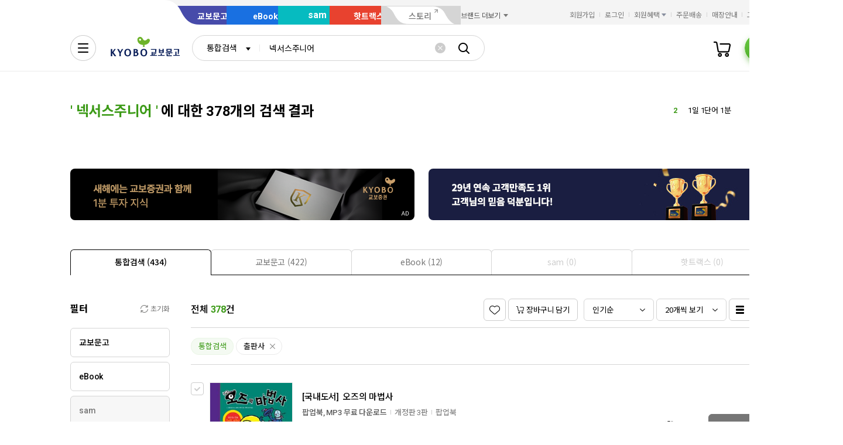

--- FILE ---
content_type: application/javascript;charset=UTF-8
request_url: https://issuer.eigene.io/guid?callback=jsonp_yug2dxwl452be6n
body_size: 121
content:
/**/jsonp_yug2dxwl452be6n({"EG_GUID":"7e4fb9ae-a891-419b-8549-973a3e9ccf8e"});

--- FILE ---
content_type: application/javascript
request_url: https://contents.kyobobook.co.kr/resources/fo/lib/kbb-js/v2.0/latest/shared.min.js?t=202601071059
body_size: 56910
content:
/*! @kyobobook/kbb-js v1.0.10 (build 20250821-103529) */
!function(t,e){"object"==typeof exports&&"object"==typeof module?module.exports=e():"function"==typeof define&&define.amd?define([],e):"object"==typeof exports?exports.__KbbJS__=e():(t.__KbbJS__=t.__KbbJS__||{},t.__KbbJS__.shared=e())}(self,(function(){return(self.webpackChunk_KbbJS_=self.webpackChunk_KbbJS_||[]).push([[3712],{73966:function(t,e,n){"use strict";n.d(e,{NH:function(){return o},uz:function(){return u},j7:function(){return H},e4:function(){return s},SL:function(){return B},pi:function(){return E},o2:function(){return g},IE:function(){return v},kD:function(){return m},ReviewListType:function(){return h},aZ:function(){return T},B:function(){return y},eO:function(){return r},QJ:function(){return F},bg:function(){return _},RA:function(){return i},WT:function(){return c},T5:function(){return p},Ny:function(){return O}});const r={KLOVER:"KLOVER",COMMENT:"COMMENT",REPLY:"REPLY",QNA:"QNA"},i={KLOVER:"003",COMMENT:"004",REPLY:"004"},o={ALL:"001",PC:"002",MOBILE:"003"},u={ANDROID:"001",IOS:"002"},s={welcome:"001",myroom:"002",bookcast:"003",member:"004",product:"007",event:"008"},c={PAGE:"page",PAGE_LIMIT:"pageLimit",PROD_ID:"saleCmdtid",IMAGE_NUM:"atacFileNum",IMAGE_SEQ:"atacFileSqnc",IMAGE_URL:"webLinkUrladrs",IMAGE_STATUS:"flag",KLOVER_SITE_CODE:"kbcSiteCode",KLOVER_ID:"revwNum",KLOVER_SORT:"reviewSort",KLOVER_TYPE:"revwPatrCode",KLOVER_CONTENT:"revwCntt",KLOVER_IMAGES:"reviewAtacList",KLOVER_RATING:"revwRvgr",KLOVER_EMOT_TYPE:"revwEmtnKywrPatrCode",KLOVER_EMOT_CODE:"revwEmtnKywrCode",KLOVER_SPOILER:"splrInclYsno",KLOVER_PROD_IDS:"saleCmdtids",KLOVER_PROD_ID_SRIS_MOTHER:"srisMotherSaleCmdtid",KLOVER_IS_SRIS:"srisReviewYn",KLOVER_SRIS_MOTH:"srisMotherSaleCmdtid",KLOVER_IS_SRLZ:"webToonYsno",KLOVER_IS_SRLZ_ALL:"allYsno",KLOVER_IS_SUMMERY:"revwSummeryYn",REPLY_ID:"cmntNum",REPLY_TYPE:"cmntSrceCttsCode",REPLY_TOP_POST_ID:"cmntCttsIdnfNum",REPLY_CONTENT:"cmntCntt",REPLY_TOP_ID:"hgrnCmntNum",REPLY_LEVEL:"cmntLvl",REPLY_IS_DELETE:"dltYsno",COMMENT_IMAGES:"cmntAtacList",POST_STATUS:"cmntCdtnCode",POST_BAN_MSG:"cmntCdtnMdfcRsn",POST_BAN_CODE:"cttsHdngRsnCode",REPORT_BAN_POST_TYPE:"declrCttsCode",REPORT_BAN_ID:"declrCttsIdnfNum",REPORT_BAN_CODE:"declrRsnCode",REPORT_BAN_MSG:"declrRsn",LIKE_POST_TYPE:"rcmnCttsCode",LIKE_POST_ID:"rcmnCttsIdnfNum",BLOCK_MMBR_NUM:"blkMmbrNum",BLOCK_POST_TYPE:"blkCttsCode",BLOCK_POST_ID:"blkCttsIdnfNum",BLOCK_TERML_DVSN_CODE:"blkTermlDvsnCode",BLOCK_TERML_OS_TYPE_CODE:"blkTermlOsTypeCode",ONLN_JOB_DVSN_CODE:"onlnJobDvsnCode",REVIEW_KIND_CODE:"revwKindCode",FNDG_PRJT_SRMB:"fndgPrjtSrmb",ORDE_ID:"ordrId"},a={SITE_CODE:c.KLOVER_SITE_CODE,CREATED:"cretDttm",TOTAL_COUNT:"totalCount",IMG_ITEM_PATH:"saveFilePathName",IMG_ITEM_FILE:"saveFileName",IMG_LINK_URL:"webLinkUrladrs",PROD_ID:c.PROD_ID,PROD_TITLE:"cmdtName",PROD_BARCODE:"cmdtcode",PROD_DIV_CODE:"saleCmdtDvsnCode",PROD_LIMIT_AGE:"saleLmttAge",AUTHOR_ID:"mmbrNum",AUTHOR_LOGIN_ID:"mmbrId",REPORT_BAN:"declarationUserYsno",BAN_COUNT:"reviewDeclarationCount",BAN_COUNT_5TIMES_OVER:"declaration5timesYsno",COMMENT_COUNT:"reviewCommentCount",BLOCK_USER_YSNO:"blockUserYsno"},l={ID:c.REPLY_ID,DATA_LIST:"reviewReplyList",CONTENT:"cmntCntt",REPLY_COMMENT_LIST:"replyCommentList"},f={ID:c.KLOVER_ID,DATA_LIST:"reviewList",CONTENT:c.KLOVER_CONTENT,TYPE:c.KLOVER_TYPE,IS_LIKE:"reviewRecommendUserYsno",LIKE_COUNT:"reviewRecommendCount",IMAGES:c.KLOVER_IMAGES,RATING:c.KLOVER_RATING,EMOT_TYPE:c.KLOVER_EMOT_TYPE,EMOT_CODE:c.KLOVER_EMOT_CODE,EMOT_LABEL:"revwEmtnKywrName",SPOILER:c.KLOVER_SPOILER,FIRST_POST_ID:"firstRevwNum",AFT_MONTH_POST_ID:"oneMonthRevwNum"},d={ID:c.REPLY_ID,DATA_LIST:"reviewReplyList",CONTENT:"cmntCntt",IS_LIKE:"replyRecommendUserYsno",LIKE_COUNT:"replyRecommendCount",REPLY_COMMENT_COUNT:"replyCommentCount",IMAGES:c.COMMENT_IMAGES},p=(c.REPLY_ID,c.COMMENT_IMAGES,{KYOBOBOOK:"001",EBOOK:"002",HOTTRACKS:"004",UNDEFINED:"000"}),h={COMMENT:"001",KLOVER_REVIEW:"002",SHOWCASE_REVIEW:"003",MYROOM_REVIEW:"004",OWN_REVIEW:"005",REVIEW:"000",QNA:"007"},m={ALL:"000",PURCHASE:"002",AFT_MONTH:"003",FUNDING:"004"},g={ALL:"000",PURCHASE:"002"},v={FUNDING:"004"},E={BOOK_EMOT:"001",BOOK_FUNC:"002",BOOK_KIDS:"003",NON_BOOK:"004",CULTURE:"005"},_={EVENT:"001",CONTENTS:"002",KLOVER:"003",CULTURE:"005",ONK_SERVICE:"006",FUNDING:"007"},O={FAVORITE:"001",LATEST:"002"},T={CALUMNY:"001",PROMOTION:"002",OBSCENE:"003",UNRELATED:"004",PAPERING:"005",ETC:"999"},y={BLOCK:"차단으로 DB 저장"};var b=n(91829),R=n.n(b),I=n(35820),C=n.n(I),A=n(82324),w=n(13792),S=n(25772),L=n(27484),P=n.n(L);function D(t){return null==t?0:(t=+t,isNaN(t)?0:t)}function N(t){return null!=t&&"Y"===t.trim().toUpperCase()}class U extends A.tp{constructor(t,e){var n,r;super(),this._type=t,this._data=e,this._created=P()(this.get(a.CREATED)).format("YYYY.MM.DD"),this._isLike=N(this.getDataByType("IS_LIKE")),this._likeCount=D(this.getDataByType("LIKE_COUNT")),this._isBanBySelf=N(this.get(a.REPORT_BAN)),this._banCount=D(this.get(a.BAN_COUNT)),this._isBanByOthers=this.getBanByOthers(),this._isBlockedBySelf=N(this.get(a.BLOCK_USER_YSNO)),this._imageList=null==(n=this.getDataByType("IMAGES"))||""===n?[]:n,this._imageUrls=0===(r=this.imageList).length?[]:r.map((t=>{const e=(0,w.U2)(t,a.IMG_LINK_URL);if(e)return/^http?:\/\//.test(e)?e:[S.AO,e].join("/");const n=(0,w.U2)(t,a.IMG_ITEM_PATH).slice(0,-1),r=(0,w.U2)(t,a.IMG_ITEM_FILE);return[S.AO,n,r].join("/")}))}get data(){return this._data}get id(){return""+this.getDataByType("ID")}get type(){return this._type}get siteCode(){return this.get(a.SITE_CODE)}get created(){return this._created}get content(){return this.getDataByType("CONTENT")}get imageList(){return this._imageList}get imageUrls(){return this._imageUrls}get title(){return this.get(a.PROD_TITLE)}get pid(){return this.get(a.PROD_ID)}get bid(){return this.get(a.PROD_BARCODE)}get prodCode(){return this.get(a.PROD_DIV_CODE)}get prodAge(){return this.get(a.PROD_LIMIT_AGE)}get authorId(){return this.get(a.AUTHOR_ID)}get authorLoginId(){return this.get(a.AUTHOR_LOGIN_ID)}get reviewCommentCount(){return this.get(a.COMMENT_COUNT)}get replyCommentCount(){return this.get(d.REPLY_COMMENT_COUNT)}get isBanBySelf(){return this._isBanBySelf}get isBlockedBySelf(){return this._isBlockedBySelf}get isBanByOthers(){return this._isBanByOthers}get isBan(){return this.isBanBySelf||this.isBanByOthers}get isBlind(){var t;return[this.isSpoiler,this.isBanBySelf,this.isBanByOthers,this.isBlockedBySelf,null===(t=this.data)||void 0===t?void 0:t.isBlockedBySelf].some(Boolean)}get isLike(){return this._isLike}get likeCount(){return this._likeCount}get(t,e){const n=(0,w.U2)(this.data,t,e);return(0,w.HD)(n)&&!n.length?e:n}getDataByType(t,e){let n;switch(this.type){case r.KLOVER:n=f;break;case r.COMMENT:n=d;break;case r.REPLY:n=l}return null==n||null==(t=(0,w.U2)(n,t))?e:this.get(t,e)}getBanByOthers(){return!(this._banCount<5)&&(!(this.likeCount>0)||!(this._banCount-this.likeCount)/2<-5)}}class x extends U{constructor(t){super(r.KLOVER,t),this._rating=D(this.get(f.RATING,0)),this._spoiler=N(this.get(f.SPOILER))}get postType(){return this.get(f.TYPE)}get rating(){return this._rating}get emotion(){return this.get(f.EMOT_LABEL)}get emotionCode(){return this.get(f.EMOT_CODE)}get emotionType(){return this.get(f.EMOT_TYPE)}get firstPostId(){return this.get(f.FIRST_POST_ID)}get aMonthPostId(){return this.get(f.AFT_MONTH_POST_ID)}get hasRelatedPost(){return this.firstPostId||this.aMonthPostId}get isSpoiler(){return this._spoiler}}class M extends A.Rm{constructor(){super({service:"review"}),this.initialized=!0}get(t){const e=[this.getApiURL("detail"),t].join("/").replace("//","/");return this.fetch(e).then((t=>{let{data:e}=t;return new x(e)}))}post(t){const e=this.getApiURL("add");return this.fetch(e,{method:S.w$.POST,body:t,loading:!0})}eventPost(t,e,n,r){const i={evntId:e,evntFuncNum:n,ptcpCntt:null==t?void 0:t.revwCntt,requestObject:t,prsnInfmGthrAgrmYsno:r};return this.fetch("/api/gw/evt/event/enter/revw",{method:S.w$.POST,body:i,loading:!0})}update(t){const e=this.getApiURL("update");return this.fetch(e,{method:S.w$.PUT,body:t,loading:!0})}delete(t){const e=this.getApiURL("delete",{[c.KLOVER_ID]:t});return this.fetch(e,{method:S.w$.DELETE,loading:!0})}list(){var t;let e=arguments.length>0&&void 0!==arguments[0]?arguments[0]:{};const n=this.getSaleCmdtids(e),r=n&&null!=e&&e.pid&&R()(t=n.toString()).call(t,null==e?void 0:e.pid.toString())?"Y":"N";let i="N",o="N";"Y"===e.srlz&&(i="Y",o="Y");const u=this.getParams(e,{[c.PAGE]:1,[c.PAGE_LIMIT]:10,[c.KLOVER_SORT]:O.FAVORITE,[c.KLOVER_TYPE]:m.ALL,[c.KLOVER_PROD_IDS]:n,[c.KLOVER_IS_SRLZ]:i,[c.KLOVER_IS_SRLZ_ALL]:o,[c.KLOVER_IS_SUMMERY]:r},e),s=this.getApiURL("list",u);return this.fetch(s).then((t=>{const e=t.data,n=(0,w.U2)(e,f.DATA_LIST,[]).map((t=>new x(t)));return{page:(0,w.U2)(u,c.PAGE),size:(0,w.U2)(u,c.PAGE_LIMIT),total:(0,w.U2)(e,a.TOTAL_COUNT),list:n,reviewWrite:(0,w.U2)(e,"reviewWrite")}})).catch((t=>({page:1,size:(0,w.U2)(u,c.PAGE_LIMIT),total:0,list:[]})))}detail(t){const e=[this.getApiURL("detail"),t].join("/").replace("//","/");return this.fetch(e).then((t=>{let{data:e}=t;return Object.assign(e,{mnrId:(0,w.U2)(e,"amnrId"),cmdtName:(0,w.U2)(e,"cmdtName")}),{page:1,size:1,total:1,list:[new x(e)]}})).catch((t=>({page:1,size:1,total:0,list:[]})))}getListCount(t){const e=this.getGwApiURL("status-count",{[c.PROD_ID]:t});return this.fetch(e).then((t=>{const e={};return(0,w.U2)(t,"data",[]).forEach((t=>{const n=(0,w.U2)(t,f.TYPE),r=+(0,w.U2)(t,"count");e[n]=r})),e}))}async getEpisodeList(t){const e="/api/gw/dpdt/epd/serialization-product/".concat(t,"?option=ebook");return this.fetch(e,{method:S.w$.GET,loading:!0})}reportBan(t){const e=this.getGwApiURL("declr");return this.fetch(e,{method:S.w$.POST,body:t,loading:!0})}block(t){const e=this.getGwApiURL("block").replace("/review","");return this.fetch(e,{method:S.w$.POST,body:t,loading:!0})}like(t){let{id:e,type:n}=t,r=!(arguments.length>1&&void 0!==arguments[1])||arguments[1];const o={[c.LIKE_POST_ID]:e,[c.LIKE_POST_TYPE]:i[n]};let u="rcmn";r||(u+="-cancel");const s=this.getGwApiURL(u);return this.ui.loading=!0,this.fetch(s,{method:S.w$.POST,body:o}).then((()=>this.get(e).then((t=>{this.ui.loading=!1;return{count:t.likeCount,active:t.isLike,item:t}}))))}async toggleLike(t){this.ui.loading=!0;const e=await this.get(t.id).then((t=>t.isLike));return this.like(t,!e)}stats(t){const e=this.getApiURL("statistics",{[c.PROD_ID]:t});return this.fetch(e).then((t=>t.data))}async getEmotionData(t){let e=(0,w.U2)(t,"type");if(null==e){const n=(0,w.U2)(t,"id"),r=(0,w.U2)(t,"pid");if(null!=n)e=await this.get(n).then((t=>t.emotionType));else{if(null==r)return C().reject(new Error("필수정보가 누락되었습니다."));e=await this.stats(r).then((t=>t[c.KLOVER_EMOT_TYPE]))}}isNaN(+e)&&(e=E.BOOK_EMOT);const n=this.getApiURL("emotionTags",{[c.KLOVER_EMOT_TYPE]:e});return this.fetch(n).then((t=>{let{data:n}=t;const r=n.map((t=>({code:(0,w.U2)(t,f.EMOT_CODE),name:(0,w.U2)(t,f.EMOT_LABEL)})));return{type:e,list:r}}))}async getSplrChekUseYsno(t){const e=this.getApiURL("splrChekUseYsno",{[c.PROD_ID]:t});return this.fetch(e).then((t=>{let{data:e}=t;return e}))}getParams(t){let e=arguments.length>1&&void 0!==arguments[1]?arguments[1]:{};return Object.keys(t).forEach((n=>{const r=["code","ctgrcode","sris","srlz"];let i=n;switch(n){case"pid":i=c.PROD_ID;break;case"sort":i=c.KLOVER_SORT;break;case"type":i=c.KLOVER_TYPE;break;case"srismo":i=c.KLOVER_PROD_ID_SRIS_MOTHER}t[n]&&!R()(r).call(r,n)&&(e[i]=t[n])})),e}getSaleCmdtids(t){const e=[];return e.push(t.pid),e.join(",")}}const B=new M;var k=n(51956);class j extends U{constructor(t){super(r.REPLY,t)}get authorLoginId(){return this.get("mmbrId")}}class K extends U{constructor(t){super(r.REPLY,t)}get authorLoginId(){return this.get("mmbr_num")}get atacFileNum(){return this.get("atac_file_num")}get castngCttsPatrCode(){return this.get("castng_ctts_patr_code")}get cmntAtacList(){return this.get("cmntAtacList")}get cmntCdtnCode(){return this.get("cmnt_cdtn_code")}get cmntCdtnMdfcRsn(){return this.get("cmnt_cdtn_mdfc_rsn")}get cmntCntt(){return this.get("cmnt_cntt")}get cmntCttsIdnfNum(){return this.get("cmnt_ctts_idnf_num")}get cmntLvl(){return this.get("cmnt_lvl")}get cmntNum(){return this.get("cmnt_num")}get cmntSrceCttsCode(){return this.get("cmnt_srce_ctts_code")}get commentReplyDeclarationCount(){return this.get("comment_reply_declaration_count")}get cretDttm(){return this.get("cret_dttm")}get crtrId(){return this.get("crtr_id")}get cttsCntt(){return this.get("ctts_cntt")}get cttsDltYsno(){return this.get("ctts_dlt_ysno")}get cttsHdngRsnCode(){return this.get("ctts_hdng_rsn_code")}get cttsId(){return this.get("ctts_id")}get declaration5timesYsno(){return this.get("declaration_5times_ysno")}get declarationUserYsno(){return this.get("declaration_user_ysno")}get hgrnCmntNum(){return this.get("hgrn_cmnt_num")}get mmbrId(){return this.get("mmbr_id")}get mmbrNum(){return this.get("mmbr_num")}get mmbrNumSearchYsno(){return this.get("mmbr_num_search_ysno")}get replyDeclarationCount(){return this.get("reply_declaration_count")}get replyRecommendCount(){return this.get("reply_recommend_count")}get replyRecommendUserYsno(){return this.get("reply_recommend_user_ysno")}get reviewReplyWriteYsno(){return this.get("review_reply_write_ysno")}}class F extends A.Rm{constructor(){let t=arguments.length>0&&void 0!==arguments[0]?arguments[0]:{};super(Object.assign({service:"reply"},t)),this.initialized=!0}get type(){return this.getOption("type",_.KLOVER)}get maxListCount(){return this.getOption("maxListCount",9999)}get topPostId(){return this.getOption("topPostId")}get hgrnCmntNum(){return this.getOption("hgrnCmntNum")}post(t){t="003"===this.cmntSrceCttsCode?{cmntCntt:t.content,cmntLvl:1}:{cmntCntt:t.content,cmntLvl:2};const e=this.getApiURL("add");return this.fetch(e,{method:S.w$.POST,body:this.getParams(t),loading:!0}).then((t=>t)).catch((t=>{if("PDT-303001"===(0,w.U2)(t,"resultCode"))t={code:S.X4.AL_05_0033};else t.message=S.AQ.HTTP_ERROR;throw t}))}list(){let t=arguments.length>0&&void 0!==arguments[0]?arguments[0]:{};switch(this.type){case _.EVENT:case _.CONTENTS:case _.CULTURE:case _.ONK_SERVICE:case _.FUNDING:return this.detail(this.hgrnCmntNum)}const e=this.getParams(t,{[c.PAGE]:1,[c.PAGE_LIMIT]:this.maxListCount}),n=this.getApiURL("list",e);return this.fetch(n).then((t=>{const n=t.data,r=(0,w.U2)(n,l.DATA_LIST,[]).map((t=>new j(t)));return{page:(0,w.U2)(e,c.PAGE),size:(0,w.U2)(e,c.PAGE_LIMIT),total:(0,w.U2)(n,a.TOTAL_COUNT),list:r}})).catch((t=>({page:1,size:(0,w.U2)(e,c.PAGE_LIMIT),total:0,list:[]})))}detail(t){if("007"===this.type){const e=(0,k.customURL)("/api/gw/pdt/reply/list",{cmntNum:t,page:1,pageLimit:1});return this.fetch(e,{loading:!0}).then((t=>{let{data:e}=t;const n=window.location.pathname.split("/"),r={projectId:n[n.length-1]},i=(0,k.customURL)("/api/gw/evt/funding/detail/manager",r);return this.fetch(i).then((t=>{200===t.statusCode&&e.reviewReplyList.forEach((e=>{e.replyCommentList.forEach((e=>{var n;e.managers=null===(n=t.data)||void 0===n?void 0:n.managers}))}));let n=null;null!=(null==e?void 0:e.reviewReplyList)&&(null==e?void 0:e.reviewReplyList.length)>0&&(n=null==e?void 0:e.reviewReplyList[0]);const r=(0,w.U2)(n,"replyCommentList",[]).map((t=>{const e=new K(t);return new j(e)}));return{total:(0,w.U2)(n,"replyCommentCount"),list:r}})).catch((t=>({total:0,list:[]})))}))}{const e=(0,k.customURL)("/api/gw/pdt/reply/list",{cmntNum:t,page:1,pageLimit:1});return this.fetch(e,{loading:!0}).then((t=>{let{data:e}=t,n=null;null!=(null==e?void 0:e.reviewReplyList)&&(null==e?void 0:e.reviewReplyList.length)>0&&(n=null==e?void 0:e.reviewReplyList[0]);const r=(0,w.U2)(n,"replyCommentList",[]).map((t=>{const e=new K(t);return new j(e)}));return{total:(0,w.U2)(n,"replyCommentCount"),list:r}})).catch((t=>({total:0,list:[]})))}}update(t){const e=this.getParams(t,{}),n=this.getApiURL("update");return this.fetch(n,{method:S.w$.PUT,body:e,loading:!0})}delete(t){const e=this.getApiURL("delete",{[c.REPLY_ID]:t});return this.fetch(e,{method:S.w$.DELETE,loading:!0})}getParams(t){let e=arguments.length>1&&void 0!==arguments[1]?arguments[1]:{};switch(e[c.REPLY_TYPE]=this.type,this.type){case _.KLOVER:e[c.REPLY_TOP_POST_ID]=this.topPostId;break;case _.EVENT:case _.CONTENTS:case _.CULTURE:case _.ONK_SERVICE:case _.FUNDING:e[c.REPLY_TOP_POST_ID]=this.topPostId,e[c.REPLY_TOP_ID]=this.hgrnCmntNum,e.cmntNum=this.hgrnCmntNum}return Object.keys(t).forEach((n=>{let r=n;switch(n){case"id":r=c.REPLY_ID;break;case"content":r=c.REPLY_CONTENT}e[r]=t[n]})),e}}new F;class G extends U{constructor(t){super(r.COMMENT,t)}get authorLoginId(){return this.get("mmbrId")}}class Y extends A.Rm{constructor(){let t=arguments.length>0&&void 0!==arguments[0]?arguments[0]:{};super(Object.assign({service:"cmnt"},t)),this.initialized=!0}get type(){return this.getOption("type",_.CONTENTS)}get maxListCount(){return 10}get topPostId(){return this.getOption("topPostId")}post(t){const e=this.getApiURL("add");return this.fetch(e,{method:k.HttpMethod.POST,body:this.getParams(t),loading:!0})}list(){let t=arguments.length>0&&void 0!==arguments[0]?arguments[0]:{};const e=this.getParams(t,{[c.PAGE]:1,[c.PAGE_LIMIT]:10});if("007"===e.cmntSrceCttsCode){const t=(0,k.customURL)(null!=e&&e.cmntCttsIdnfNumList?"/api/gw/pdt/reply/list-by-idnf_num_list":"/api/gw/pdt/reply/list",e);return this.fetch(t).then((t=>t.data)).then((t=>{const n=window.location.pathname.split("/"),r={projectId:n[n.length-1]},i=(0,k.customURL)("/api/gw/evt/funding/detail/manager",r);return this.fetch(i).then((n=>{200===n.statusCode&&t.reviewReplyList.forEach((t=>{var e;t.managers=null===(e=n.data)||void 0===e?void 0:e.managers}));const r=(0,w.U2)(t,d.DATA_LIST,[]).map((t=>new G(t)));return{page:(0,w.U2)(e,c.PAGE),size:(0,w.U2)(e,c.PAGE_LIMIT),total:(0,w.U2)(t,a.TOTAL_COUNT),list:r}}))})).catch((t=>({page:1,size:(0,w.U2)(e,c.PAGE_LIMIT),total:0,list:[]})))}{const t=(0,k.customURL)(null!=e&&e.cmntCttsIdnfNumList?"/api/gw/pdt/reply/list-by-idnf_num_list":"/api/gw/pdt/reply/list",e);return this.fetch(t).then((t=>{const n=t.data,r=(0,w.U2)(n,d.DATA_LIST,[]).map((t=>new G(t)));return{page:(0,w.U2)(e,c.PAGE),size:(0,w.U2)(e,c.PAGE_LIMIT),total:(0,w.U2)(n,a.TOTAL_COUNT),list:r}})).catch((t=>({page:1,size:(0,w.U2)(e,c.PAGE_LIMIT),total:0,list:[]})))}}update(t){const e=this.getParams(t,{}),n=this.getApiURL("update");return this.fetch(n,{method:k.HttpMethod.PUT,body:e,loading:!0})}delete(t){const e=(0,k.customURL)("/api/gw/pdt/reply/delete",{[c.REPLY_ID]:t});return this.fetch(e,{method:k.HttpMethod.DELETE,loading:!0})}getParams(t){let e=arguments.length>1&&void 0!==arguments[1]?arguments[1]:{};return Object.keys(t).forEach((n=>{let r=n;switch(n){case"id":r=c.REPLY_ID;break;case"content":r=c.REPLY_CONTENT}e[r]=t[n]})),e}async toggleLike(t){var e,n,r;this.ui.loading=!0;const i=await this.get({id:(null==t||null===(e=t.data)||void 0===e?void 0:e.cmntNum)||(null==t?void 0:t.id),cmnt:{id:null==t||null===(n=t.data)||void 0===n?void 0:n.cmntCttsIdnfNum,code:null==t||null===(r=t.data)||void 0===r?void 0:r.cmntCdtnCode}}).then((t=>t.isLike));return this.like(t,!i)}get(t){const e=(0,k.customURL)("/api/gw/pdt/reply/list",{cmntNum:t.id,page:1,pageLimit:1});return this.fetch(e).then((t=>{let{data:e}=t,n=null;return null!=(null==e?void 0:e.reviewReplyList)&&(null==e?void 0:e.reviewReplyList.length)>0&&(n=null==e?void 0:e.reviewReplyList[0]),new G(n)}))}like(t){let e=!(arguments.length>1&&void 0!==arguments[1])||arguments[1];const{id:n,type:r}=t,o={[c.LIKE_POST_ID]:n,[c.LIKE_POST_TYPE]:i[r]};let u="/api/gw/pdt/review/rcmn";return e||(u+="-cancel"),this.ui.loading=!0,this.fetch(u,{method:k.HttpMethod.POST,body:o}).then((()=>this.get({id:t.data.cmntNum,cmnt:{id:t.data.cmntCttsIdnfNum,code:t.data.cmntCdtnCode}}).then((t=>{this.ui.loading=!1;return{count:t.likeCount,active:t.isLike,item:t}}))))}}const H=new Y},70054:function(t,e,n){"use strict";n.d(e,{a:function(){return i},c:function(){return r}});const r=2.5,i=4},85442:function(t,e,n){"use strict";n.d(e,{Au:function(){return l},EJ:function(){return v},G2:function(){return f},P_:function(){return a},YG:function(){return i},d3:function(){return o},iD:function(){return s},kO:function(){return g},ki:function(){return u},nf:function(){return h},o8:function(){return r},oT:function(){return m},qp:function(){return c},r5:function(){return d},sn:function(){return p}});const r=10,i=50,o=1,u="내용을 ".concat(r,"자 이상 입력해 주세요."),s="내용을 ".concat(o,"자 이상 입력해 주세요."),c="내용을 입력해 주세요.",a="내용을 100자 이상 또는 이미지 포함 ".concat(i,"자 이상 작성된 리뷰를 대상으로 적립해 드립니다."),l=5,f={CREATE:"create-review-form",OPEN:"active-review-form",CLOSE:"deactive-review-form",UPDATE_FIELD:"update-form-field",SUBMIT_SUCCESS:"submit-success",CKLOVER_UPDATE:"klover-update"},d={KLOVER_SUBMIT:"create-klover-form-ga-script"},p=[{code:"001",name:"좋았어요"},{code:"002",name:"재밌어요"},{code:"003",name:"공감돼요"},{code:"004",name:"최고예요"},{code:"005",name:"아쉬워요"}],h={CK:"CKLOVER"},m={MY_LIBRARY_KLOVER:"/library/review",MY_ORDER_LIST:"/myroom/member/order-list"},g={TEXT:"텍스트만",PHOTO:"사진 첨부"},v={MYROOM:"myroom",PRODUCT:"product",EVENT:"event",WELCOME:"welcome",ORDER:"order",FUNDING:"funding"}},7984:function(t,e,n){"use strict";n.d(e,{EJ:function(){return o.EJ},G2:function(){return o.G2},Iv:function(){return i.Iv},a_:function(){return r.a},cL:function(){return r.c}});var r=n(70054),i=n(30702),o=n(85442)},30702:function(t,e,n){"use strict";n.d(e,{GL:function(){return l},Iv:function(){return s},Ne:function(){return o},U5:function(){return u},VD:function(){return c},Zx:function(){return i},e0:function(){return d},jq:function(){return f},rf:function(){return a}});var r=n(73966);const i="ui-state-active",o="tab_disabled",u={FILTER:"filter",SORT:"sort"},s={CHANGE_FILTER:"change-list-filter",CHANGE_SORT:"change-list-sort",FETCH_DATA:"fetch-list-data",UPDATE_ITEMS:"update-list-items",UPDATE_POST:"update-post"},c={UPDATE_DATA:"update-data"},a={CHANGE_DISPLAY:"reply-change-display",FETCH_DATA:"reply-fetch-list"},l=Object.keys(r.kD).map((t=>{const e=r.kD[t];return e!==r.kD.GENERAL?e:void 0})).filter(Boolean),f=Object.keys(r.o2).map((t=>{const e=r.o2[t];return e!==r.o2.GENERAL?e:void 0})).filter(Boolean),d=Object.keys(r.IE).map((t=>r.IE[t])).filter(Boolean)},74811:function(t,e,n){"use strict";n.d(e,{II:function(){return s},Rf:function(){return c},vc:function(){return i}});var r=n(13792),i=n(72825);const o="namespace",u=["global",o].join(".");function s(t,e){const n=(0,r.U2)(i,u);if(null==t)return n;null==e&&(e=!1);const s=[e?"plugins":"module",t,o].join(".");let c=(0,r.U2)(i,s,t);return null!=c?(e&&(c="plugins."+c),[n,c].join(".")):void 0}function c(t,e){let n=s(t);if(null!=n)return null!=e&&(n=[n,e].join(".")),(0,r.U2)(window,n)}!function(){const t=(0,r.U2)(i,u),e=(0,r.U2)(window,t,"KbbJS");e!==t&&(0,r.t8)(i,u,e)}(),e.ZP=i},5700:function(t,e,n){"use strict";n.d(e,{Zd:function(){return o},RP:function(){return r},Au:function(){return i},F3:function(){return u},Gp:function(){return s}});const r={ECOMMERCE_ITEM:"ecommerce_item",ITEM_EVENT:"item_event",GENERAL_EVENT:"general_event"},i={ECOMMERCE_ITEM:"ecommerce_item",ITEM_EVENT:"item_event",GENERAL_EVENT:"general_event",VIEW_PROMOTION:"view_promotion",VIEW_ITEM_LIST:"view_item_list",VIEW_FAQ_PAGE:"view_faq_page",PROMOTION:"promotion",SELECT_PROMOTION:"select_promotion",SELECT_ITEM:"select_item",SELECT_CONTENT:"select_content",ADD_TO_MAKER:"add_to_maker",ADD_TO_WISHLIST:"add_to_wishlist",CLICK_COUPON:"click_coupon",CLICK_ELEMENT:"click_element",CLICK_GIFT_PURCHASE:"click_gift_purchase",ADD_TO_CART:"add_to_cart",CLICK_EVENT:"click_event",SEARCH:"search",SEARCH_FAIL:"search_fail",PREVIEW_ITEM:"preview_item",AD_BANNER:"ad_banner",VIEW_AD_BANNER:"view_ad_banner",CLICK_AD_BANNER:"click_ad_banner",CLICK_DIRECT_PURCHASE:"click_direct_purchase"},o={EVENT:"event",EVENT_NAME:"event_name",ECOMMERCE:"ecommerce",ITEM_LIST_ID:"item_list_id",ITEM_LIST_NAME:"item_list_name",ITEM_LIST_TAB:"item_list_tab",MENU:"menu",BASE_CONTENT_ID:"base_content_id",BASE_CONTENT_NAME:"base_content_name",DEVICE_TYPE:"device_type",AD_ID:"ad_id",PUBLISHER_ID:"publisher_id",SECTION:"section",TITLE:"title",PROMOTION_ID:"promotion_id",PROMOTION_NAME:"promotion_name",EP_PROMOTION_CHANNEL:"ep_promotion_channel",EP_PROMOTION_CHARACTER:"ep_promotion_character",EP_PROMOTION_GROUP:"ep_promotion_group",INDEX:"index",CLICK_URL:"click_url",ITEMS:"items",ITEM_TYPE:"item_category",ITEM_ID:"item_id",ITEM_NAME:"item_name",ITEM_BRAND:"item_brand",ITEM_MAKER:"item_maker",ITEM_CATEGORY:"item_category",ITEM_CATEGORY2:"item_category2",ITEM_CATEGORY3:"item_category3",ITEM_CATEGORY4:"item_category4",ITEM_CATEGORY5:"item_category5",CONTENT_TYPE:"content_type",CONTENT_ID:"content_id",CONTENT_NAME:"content_name",COUPON:"coupon",CUSTOM_VALUE:"custom_value",SEARCH_TERM:"search_term",CATEGORY:"category",CATEGORY2:"category2",CATEGORY3:"category3",CATEGORY4:"category4",CATEGORY5:"category5",PRICE:"price",PRICE_ORIGINAL:"price_original",QUANTITY:"quantity",CURRENCY:"currency",ITEM_EBOOK_TYPE:"item_ebook_type",TYPE:"type",ITEM_VARIANT:"item_variant"},u={FLOATING:"floating"},s={RECENT_MENU:"플로팅 최근본 메뉴"}},25772:function(t,e,n){"use strict";n.d(e,{AO:function(){return E},X4:function(){return I},$:function(){return v},L4:function(){return _},MU:function(){return f},JP:function(){return L},H6:function(){return b},Jo:function(){return it},CommonEvent:function(){return i},zc:function(){return D},x4:function(){return tt},cg:function(){return c},_t:function(){return a},FavorClsName:function(){return r},Fz:function(){return u},Zd:function(){return nt.Zd},RP:function(){return nt.RP},Au:function(){return nt.Au},F3:function(){return nt.F3},Gp:function(){return nt.Gp},kr:function(){return X},PM:function(){return P},w$:function(){return U},HttpStatus:function(){return N},q$:function(){return y},dK:function(){return d},bn:function(){return Z},eU:function(){return x},Ry:function(){return B},Wt:function(){return j},G1:function(){return k},z7:function(){return M},GU:function(){return F},I5:function(){return K},Gs:function(){return s},EB:function(){return Q},vc:function(){return et},F5:function(){return H},Fq:function(){return V},jT:function(){return z},RB:function(){return W},vN:function(){return q},Pp:function(){return A},Ps:function(){return C},k7:function(){return rt},wP:function(){return R},S3ImgOptKey:function(){return G},_1:function(){return Y},ER:function(){return S},sh:function(){return J},Yd:function(){return w},AQ:function(){return $},po:function(){return l},os:function(){return o},Wq:function(){return O},Di:function(){return T},ZF:function(){return ot}});const r={ACTIVE:"active",DISABLED:"disabled",TAB_ITEM_ACTIVE:"ui-state-active",TAB_ITEM_DISABLED:"ui-state-disabled",TAB_LINK_DISABLED:"tab_disabled",FOLD_EXPANDED:"expanded"},i={INIT:"initialize",PARTIAL_INIT:"partial-init",PARTIAL_INIT_ALLDONE:"partial-init-all-done",INITIALIZED:"initialized",CLICK:"click",CHANGE:"change"},o={SUBMODULE_LOAD:"ui-submodule-load",SUBMODULE_LOADED:"ui-submodule-loaded"},u={START:"http-fetch-start",SUCCESS:"http-fetch-success",FAILURE:"http-fetch-failure",FINISH:"http-fetch-finish"},s={PAGI_READY:"pagi-ready",RENDER_START:"render-start",RENDER_FINISH:"render-finish",CHANGE_STATUS:"change-status"},c={CREATE:"dialogcreate",CLOSE:"dialogclose",CLOSE_BEFORE:"dialogbeforeclose",DRAG:"dialogdrag",DRAG_START:"dialogdragstart",DRAG_STOP:"dialogdragstop",FOCUS:"dialogfocus",OPEN:"dialogopen",RESIZE:"dialogresize",RESIZE_START:"dialogresizestart",RESIZE_STOP:"dialogresizestop",CREATE_BEFORE:"dialogcreatebefore",DESTROY:"destroy"},a={START:"mousedown touchstart",STOP:"mouseup touchend"},l={SCRIPT_LOADED:"loaded-script",COMPLETE_LOADED:"complete-loaded-scripts",PUB_SCRIPT_CALL_BEFORE:"pub-script-call-before",PUB_SCRIPT_CALL_AFTER:"pub-script-call-after",ADD_SUBMODULE:"add-ui-submodule",DOM_READY:"dom-ready",PARSED_DOM_SCRIPT_LIST:"parsed-dom-script-list",INIT_PUB_SCRIPT:"init-pub-script",FETCH_WISH_ITEM:"fetch-wish-item"},f=[i.CLICK].join(" "),d=["jpg","png","gif"];var p=n(74811),h=n(13792),m=n(43368),g=n(5878);const v=(0,m.x$)("cdn","host"),E=function(){const t=(0,h.U2)(p.ZP,"service.cdn.host");return(0,g.isDevHost)()?t:(0,m.x$)("cdn","host")}(),_=function(){let t=v;null==t&&(t=(0,h.U2)(p.ZP,"service.cdn.host"));const e=(0,m.x$)("cdn","baseURL")||"";return t=t.replace(/[\s/]+$/,""),/^\//.test(e)||(t+="/"),t+e}(),O=(0,m._7)("ui.views"),T=(0,m._7)("ui.viewDIR"),y=(0,m._7)("ua.device.isMobile"),b=document.querySelector("html[data-view]").dataset.service,R=(0,h.U2)(p.ZP,"resource.names"),I=(t=>{const e={};return Object.keys(t).forEach((t=>e[t]=t)),e})((0,m.V1)("alert")||{}),C=(0,m._7)("product.code.group",{}),A=(0,m._7)("product.code.category",{}),w="kyobobook.co.kr",S="https://contents."+w,L=function(t){let e=window.location.host.split(":")[0];return e.indexOf(w)>-1&&(e=w),e}(),P={ACCEPT:"Accept",ACCEPT_CHARSET:"Accept-Charset",CONTENT_TYPE:"Content-Type",CONTENT_DISPOSITION:"Content-Disposition"},D={JSON:"application/json",EXCEL:"application/msexcel",MULTIPART_FORM:"multipart/form-data"},N={OK:200,BAD_REQUEST:400,UNAUTHORIZED:401,FORBIDDEN:403,NOT_FOUND:404,METHOD_NOT_ALLOWED:405,NOT_ACCEPTABLE:406,INTERNAL_SERVER_ERROR:500},U={GET:"get",POST:"post",DELETE:"delete",PUT:"put",OPTION:"options"},x="kbbfn",M="kfstatus",B=x+"-load",k=x+"-loaded",j=x+"-failed",K={CREATE:"create",SET:"set",INSTANCE:"instance",STORE:"store",LOAD:"load",RELOAD:"reload",DESTROY:"destroy"},F={READY:"".concat(x,"-ready"),SET_INSTANCE:"".concat(x,"-set-instance")},G={PRODUCT_ID:"pid",PRODUCT_TYPE:"type",PRODUCT_NAME:"title",ISBN_CODE:"bid",LINK_URL:"url",RESTRICT_AGE:"age",RESTRICT_ADULT:"adult",ATTR_TYPE:"attr",SIZE:"size",DEBUG_DELAY:"debug-delay",IMAGE_TYPE:"img-type",IMAGE_PATH:"img-path",BG_CLASS:"bg-class",BG_TARGET:"bg-target",LAZY:"lazy"},Y=Object.keys(G).map((t=>G[t])),H={PLATINUM:"510",GOLD:"520",SILVER:"530",FRIENDS:"540"},V={[H.PLATINUM]:"플래티넘",[H.GOLD]:"골드",[H.SILVER]:"실버",[H.FRIENDS]:"프렌즈"},$={LOADING:"데이터를 불러오는 중입니다.",HTTP_ERROR:"서버통신 중 알 수 없는 오류가 발생했습니다.",HTTP_ERROR_UNAUTHORIZED:"사용자 토큰인증에 실패했습니다."},z={INIT_LIST:"initList",DEPEND_ON:"dependOn",PLUGINS:"plugins"},Z={DEPENDS:"depends",PLUGINS:"plugins",DOM_READY:"dom-ready",AUTHORIZE:"authorized"},W={BOOK:"001",EBOOK:"002",VIDEO:"003",HOTTRACKS:"004",EBOOK_SAM:"005",EBOOK_AUDIO:"006",EBOOK_VIDEO:"007",KYOBO_STUFF:"008",GIFT_CARD:"009",EBOOK_DUM:"010",CULTURE:"011",POST:"012",PACKAGE:"013",FUNDING:"014"},q=Object.keys(W).map((t=>W[t])),J=1e3,Q=60*J,X=60*Q,tt=24*X,et=30*tt;var nt=n(5700);const rt={ALL:"a",BRAND:"b",PRODUCT:"p",EVENT:"e",SPECIAL:"s"},it={BUY_NOW:"001",CART:"002",PRESENT:"003",BARO_DRIM:"004",BARO_DRIM_SAM:"005"},ot={PRODUCT:"001",CONTENT:"002",SENTENCE:"003",SERIES:"004",AUTHOR:"005",BRAND:"006",FUNDING:"007"}},51956:function(t,e,n){"use strict";n.r(e),n.d(e,{AWS_S3_HOST:function(){return s.AO},AlertMsgCode:function(){return s.X4},BaseModule:function(){return i.YI},CDN_HOST:function(){return s.$},CDN_URL:function(){return s.L4},CLICK_EVENTS:function(){return s.MU},COOKIE_DOMAIN:function(){return s.JP},CURRENT_SERVICE:function(){return s.H6},CartCode:function(){return s.Jo},CommonEvent:function(){return s.CommonEvent},ContentType:function(){return s.zc},CoreBaseModel:function(){return i.tj},CoreBaseModule:function(){return i.oG},CustomEventEmitter:function(){return i.dH},DAY:function(){return s.x4},DialogEvent:function(){return s.cg},DragEvent:function(){return s._t},FavorClsName:function(){return s.FavorClsName},FetchBaseModel:function(){return i.Rm},FetchEvent:function(){return s.Fz},Ga4DataKey:function(){return s.Zd},Ga4Event:function(){return s.RP},Ga4EventName:function(){return s.Au},Ga4SectionId:function(){return s.F3},Ga4SectionName:function(){return s.Gp},HOUR:function(){return s.kr},HasElementModel:function(){return i.cZ},HasOptionModel:function(){return i.tp},Headers:function(){return s.PM},HttpMethod:function(){return s.w$},HttpStatus:function(){return s.HttpStatus},IS_MOBILE:function(){return s.q$},ImageFileTypes:function(){return s.dK},InitPartial:function(){return s.bn},KBBFN:function(){return s.eU},KBBFN_LOAD:function(){return s.Ry},KBBFN_LOAD_FAILURE:function(){return s.Wt},KBBFN_LOAD_SUCCESS:function(){return s.G1},KBBFN_STATUS:function(){return s.z7},KbbFnEvent:function(){return s.GU},KbbFnMethod:function(){return s.I5},ListEvent:function(){return s.Gs},MINUTE:function(){return s.EB},MONTH:function(){return s.vc},MemberGrade:function(){return s.F5},MemberGradeLabel:function(){return s.Fq},ModuleProp:function(){return s.jT},MyRoomCatCode:function(){return s.RB},MyRoomCatCodeList:function(){return s.vN},PluginsModule:function(){return i.mP},ProductCategory:function(){return s.Pp},ProductGroup:function(){return s.Ps},RecentCatCode:function(){return s.k7},ResName:function(){return s.wP},S3ImgOptKey:function(){return s.S3ImgOptKey},S3ImgOptList:function(){return s._1},S3_IMAGE_HOST:function(){return s.ER},SECOND:function(){return s.sh},SERVICE_MAIN_DOMAIN:function(){return s.Yd},UberBaseModel:function(){return i.Kp},UiMessage:function(){return s.AQ},UiModuleEvent:function(){return s.po},UiPluginsEvent:function(){return s.os},UiPluginsModule:function(){return i.YZ},UiPluginsModuleItem:function(){return i.ht},UiView:function(){return s.Wq},VIEW_DIR:function(){return s.Di},WishCode:function(){return s.ZF},appendStyleTag:function(){return o.F_},bindCommentInnerItemEvent:function(){return c.$2},bindDataBox:function(){return o.H0},bindModuleOptions:function(){return o.ir},bindTextLenCheckElems:function(){return o.yE},camelCase:function(){return u.eV},castArray:function(){return u.XQ},changeShippingText:function(){return o.zQ},checkFileExt:function(){return o.V$},checkImageFileExt:function(){return o.wO},chunk:function(){return u.yo},cloneDeep:function(){return u.Xh},concat:function(){return u.zo},config:function(){return r.vc},create:function(){return u.Ue},createBlurImgEl:function(){return o.M9},createBtnEl:function(){return o.Rd},createCartBtnEl:function(){return o.k$},createCartBtnList:function(){return o.qd},createDataBox:function(){return o.nV},createEl:function(){return o.ut},createFormLabel:function(){return o.tP},createImageObjectURL:function(){return o.qx},createPriceEl:function(){return o.jK},createProdImgAnchor:function(){return o.Qs},createS3ImgEl:function(){return o.LM},createSpanEl:function(){return o.T0},createTextLenChecker:function(){return o.z3},createWishBtnEl:function(){return o.R_},createWrapperEl:function(){return o.GR},curry:function(){return u.WA},curryRight:function(){return u.lR},customFetch:function(){return o.rK},customURL:function(){return o.c2},date2str:function(){return o.oR},day2format:function(){return o.ix},decodeBase64:function(){return o.NV},defaultGlobalPluginOptions:function(){return o.R2},defaults:function(){return u.ce},defaultsDeep:function(){return u.IM},dialogReady:function(){return o.h_},encodeBase64:function(){return o.oF},escape:function(){return u.YU},escapeHtml:function(){return o.Xv},existsScript:function(){return o.n8},fetchFile:function(){return o.dc},findDataVal:function(){return o.bd},flatten:function(){return u.xH},floor:function(){return u.GW},focusOne:function(){return o.uk},formatBytes:function(){return o.td},fromPairs:function(){return u.Pe},fullyDecodeURI:function(){return o.Ur},ga4util:function(){return a.WG},get:function(){return u.U2},getAllPluginScripts:function(){return o.$n},getCookie:function(){return o.ej},getDiffDays:function(){return o.yC},getElementBoundary:function(){return o.wl},getFileExt:function(){return o.lm},getFormData:function(){return o.zi},getGlobalApiGwAuthURL:function(){return o.Y9},getGlobalApiGwFileURL:function(){return o.tU},getGlobalApiGwPubURL:function(){return o.F3},getGlobalApiGwURL:function(){return o.a$},getGlobalApiURL:function(){return o.Od},getGlobalDataLayer:function(){return a.Kw},getGlobalMessage:function(){return o.V1},getGlobalObject:function(){return r.Rf},getGlobalOption:function(){return o._7},getGlobalPluginObject:function(){return o.yG},getGlobalPluginOptions:function(){return o.n},getGlobalServiceProp:function(){return o.x$},getImageDataStr:function(){return o.rR},getNS:function(){return r.II},getPluginLoadUrls:function(){return o.JO},getPwDayDiff:function(){return o.ny},getScriptTypeByURL:function(){return o.pR},getSimpleBarInstance:function(){return o.ig},getUploadFileName:function(){return o.RS},getWesternAge:function(){return o.rB},getYMDformat:function(){return o.fm},getYMDformatByComma:function(){return o.Ny},getYMDformatByDash:function(){return o.Ed},getYMDformatHangul:function(){return o.kP},groupBy:function(){return u.vM},has:function(){return u.e$},hasFormData:function(){return o.z9},hasNotSet:function(){return o.Be},importPluginModule:function(){return o.N$},importScript:function(){return o.c7},importScripts:function(){return o.A_},includes:function(){return u.q9},initBreadcrumbDOM:function(){return c.UG},initCommentInnerItem:function(){return c.mJ},initCommentList:function(){return c.F7},initCommentSwiper:function(){return c.Xd},initStarRating:function(){return c.Zv},isArray:function(){return u.kJ},isBoolean:function(){return u.jn},isDevHost:function(){return o.Cc},isElement:function(){return u.kK},isElement2:function(){return o.YF},isEmpty:function(){return u.xb},isEncoded:function(){return o.x},isExistWord:function(){return o.oW},isForbiddenWord:function(){return o.oz},isFullURL:function(){return o.Nm},isFunction:function(){return u.mf},isJQueryEl:function(){return o.h7},isLocalHost:function(){return o.RG},isNumber:function(){return u.hj},isObject:function(){return u.Kn},isPlainObject:function(){return u.PO},isString:function(){return u.HD},isUpTo19Age:function(){return o.rA},isUpToAge:function(){return o.bw},kebabCase:function(){return u.GL},keyBy:function(){return u.VS},keys:function(){return u.XP},matchTagName:function(){return o.vB},modstore:function(){return a.ne},moveTo:function(){return o.Ao},n2pad:function(){return o.SQ},now:function(){return u.zO},numberWithCommas:function(){return o.x6},omit:function(){return u.CE},parseArrayVal:function(){return o.Vq},parseBool:function(){return o.Nx},parseElemClass:function(){return o.bD},parseFullUrlPath:function(){return o.rj},parseGa4EcDataByEl:function(){return a.yV},parseGa4ListSection:function(){return a.XP},parseHottracksURL:function(){return o.Pf},parseJQueryEl:function(){return o.rs},parseKbbProdKey:function(){return o.b6},parseKbbProdParams:function(){return o.n$},parseMyCatCode:function(){return o.Sf},parseObjectWith:function(){return o.Tj},parseProdDetailURL:function(){return o.kR},parseResizeImage:function(){return o.yZ},parseResourceURL:function(){return o.T9},parseStageURL:function(){return o.$u},parseTrimStr:function(){return o.w7},parseUrlParams:function(){return o.Yp},pick:function(){return u.ei},pushToDataLayer:function(){return a.y_},random:function(){return u.MX},range:function(){return u.w6},reloadWithSearchParams:function(){return o.UE},remove:function(){return u.Od},repeat:function(){return u.rx},replIncorrectTokenStr:function(){return o.hI},resetCommentInnerOverflow:function(){return c.PA},resetSelectMenu:function(){return o.VH},sample:function(){return u.UP},sampleSize:function(){return u.oc},scrollSimpleBar:function(){return o.V6},searchParams2obj:function(){return o.nm},set:function(){return u.t8},setClassName:function(){return o.IL},setCookie:function(){return o.d8},setFormData:function(){return o.U5},setGlobalModule:function(){return o.Dx},setGlobalOption:function(){return o.o2},setTitleDivisionText:function(){return o.YA},snakeCase:function(){return u.fu},sortBy:function(){return u.MR},startCase:function(){return u.fl},str2date:function(){return o.bU},toCamel:function(){return o.fZ},toFormData:function(){return o.k5},toNumber:function(){return u.He},toPascalCase:function(){return o.Mh},toggleMoreBtn:function(){return c.Q2},unescape:function(){return u.AK},uniq:function(){return u.jj},uniqBy:function(){return u.mN},unset:function(){return u.zN},urlParams2obj:function(){return o.wE},urlstatic:function(){return a.uk},usa2Kor:function(){return o.f9},validFormData:function(){return o.PF}});var r=n(74811),i=n(82324),o=n(92348),u=n(13792),s=n(25772),c=n(89477),a=n(48460)},13792:function(t,e,n){"use strict";n.d(e,{AK:function(){return W},CE:function(){return D},GL:function(){return w},GW:function(){return m},HD:function(){return J},He:function(){return H},IM:function(){return p},Kn:function(){return C},MR:function(){return G},MX:function(){return U},Od:function(){return M},PO:function(){return A},Pe:function(){return g},U2:function(){return v},UP:function(){return k},Ue:function(){return o},VS:function(){return S},WA:function(){return l},XP:function(){return L},XQ:function(){return Z},Xh:function(){return c},YU:function(){return Q},ce:function(){return d},e$:function(){return _},eV:function(){return u},ei:function(){return N},fl:function(){return Y},fu:function(){return F},hj:function(){return I},jj:function(){return V},jn:function(){return T},kJ:function(){return q},kK:function(){return y},lR:function(){return f},mN:function(){return $},mf:function(){return R},oc:function(){return j},q9:function(){return O},rx:function(){return B},t8:function(){return K},vM:function(){return E},w6:function(){return x},xH:function(){return h},xb:function(){return b},yo:function(){return s},zN:function(){return z},zO:function(){return P},zo:function(){return a}});const r=window._,i={castArray:function(t){return null==t?[]:Array.isArray(t)?t:[t]},isArray:function(){return Array.isArray(...arguments)},isString:function(t){return null!=t&&"string"==typeof t.valueOf()}};["create","camelCase","chunk","cloneDeep","concat","curry","curryRight","defaults","defaultsDeep","flatten","floor","fromPairs","get","groupBy","has","includes","isBoolean","isElement","isEmpty","isFunction","isNumber","isObject","isPlainObject","kebabCase","keyBy","keys","now","omit","pick","random","range","remove","repeat","sample","sampleSize","set","snakeCase","sortBy","startCase","toNumber","unescape","uniq","uniqBy","unset","escape"].forEach((t=>{i[t]=function(){return r[t](...arguments)}}));const{create:o,camelCase:u,chunk:s,cloneDeep:c,concat:a,curry:l,curryRight:f,defaults:d,defaultsDeep:p,flatten:h,floor:m,fromPairs:g,get:v,groupBy:E,has:_,includes:O,isBoolean:T,isElement:y,isEmpty:b,isFunction:R,isNumber:I,isObject:C,isPlainObject:A,kebabCase:w,keyBy:S,keys:L,now:P,omit:D,pick:N,random:U,range:x,remove:M,repeat:B,sample:k,sampleSize:j,set:K,snakeCase:F,sortBy:G,startCase:Y,toNumber:H,uniq:V,uniqBy:$,unset:z,castArray:Z,unescape:W,isArray:q,isString:J,escape:Q}=i},41161:function(t,e,n){"use strict";n.d(e,{t:function(){return i}});var r=n(45152);class i extends r.c{get core(){return this.modules.get("core")}get auth(){return this.modules.get("auth")}get user(){return this.modules.get("user")}get ui(){return this.modules.get("ui")}get mobi(){return this.modules.get("mobi")}get fileMan(){return this.modules.get("file")}get authorized(){return this.auth.authorized}$http(){return this.core.$http(...arguments)}$file(){return this.core.$file(...arguments)}authorize(){return this.auth.authorize(...arguments)}}},13958:function(t,e,n){"use strict";n.d(e,{d:function(){return u}});var r=n(17187),i=n(13792),o=n(25772);class u extends r.EventEmitter{__bind(t,e){let n=arguments.length>2&&void 0!==arguments[2]?arguments[2]:"on";return(0,i.HD)(t)&&t.indexOf(" ")>0&&(t=t.split(" ")),(0,i.XQ)(t).forEach((t=>{this[n](t,e)})),this}emit(t){for(var e=arguments.length,n=new Array(e>1?e-1:0),r=1;r<e;r++)n[r-1]=arguments[r];const i=Object.assign({target:this},...n,{type:t});return super.emit(t,i)}bind(){return this.__bind(...arguments)}bindOnce(){for(var t=arguments.length,e=new Array(t),n=0;n<t;n++)e[n]=arguments[n];return this.__bind(...e,"once")}get isMobile(){return o.q$}get viewDIR(){return o.Di}}},45152:function(t,e,n){"use strict";n.d(e,{c:function(){return s}});var r=n(44586),i=n(13792),o=n(62839),u=n(35343);class s extends u.t{constructor(t){super(t),this._uuid=(0,r.Z)(),this._elements={}}get uuid(){return this._uuid}get elements(){return this._elements}get $root(){return this.getElement("root")}setElement(t,e){Array.isArray(t)&&(t=t.join(".")),(0,i.t8)(this.elements,t,e)}getElement(t){return Array.isArray(t)&&(t=t.join(".")),(0,i.U2)(this.elements,t)}getElemFromOption(t){return $(this.getOption("elements."+t))}setClassName(t){(0,i.HD)(t)&&(t=this.getElement(t));for(var e=arguments.length,n=new Array(e>1?e-1:0),r=1;r<e;r++)n[r-1]=arguments[r];return(0,o.setClassName)(t,...n)}showElems(t){let e=!(arguments.length>1&&void 0!==arguments[1])||arguments[1];(0,i.XQ)(t).forEach((t=>{let n=t;n=(0,i.HD)(t)?this.getElement(t):(0,o.parseJQueryEl)(t),null!=n&&n.length&&n[e?"show":"hide"]()}))}genElementId(t,e){return[e,this.uuid,t].filter(Boolean).join("_")}}},35343:function(t,e,n){"use strict";n.d(e,{t:function(){return l}});var r=n(35820),i=n.n(r),o=n(13792),u=n(48460),s=n(25772),c=n(69999),a=n(13958);class l extends a.d{constructor(){let t=arguments.length>0&&void 0!==arguments[0]?arguments[0]:{};super(),this._options=t,this._initialized=!1,this._initEventOptions=!1,this._initReadyStack=[],this.once(s.CommonEvent.INITIALIZED,(()=>{for(;this.initReadyStack.length;){const{callback:t,resolve:e}=this.initReadyStack.shift();e(t.call(this))}}))}get initialized(){return this._initialized}set initialized(t){t&&!this.initialized&&(this._initialized=!0,this.emit(s.CommonEvent.INITIALIZED))}get initReadyStack(){return this._initReadyStack}get initEventOptions(){return this._initEventOptions}set initEventOptions(t){t&&!this.initEventOptions&&(this._initEventOptions=!0)}get options(){return this._options}get modules(){return u.ne}get urlinfo(){return u.uk}get isDevHost(){return this.urlinfo.isDevHost}get ua(){return null!=this.name&&"ua"===this.name?this:this.modules.get("ua")}ready(t){function e(){return(0,o.mf)(t)?(t.call(this,this),this):this}return this.initialized?i().resolve(e.call(this)):new(i())((t=>{this.initReadyStack.push({callback:e,resolve:t})}))}setOption(t,e){return(0,o.t8)(this.options,t,e)}getOption(t,e){return Array.isArray(t)&&(t=t.join(".")),(0,o.U2)(this.options,t,e)}getMultiOption(t,e,n){let r=this.getOption(t);if(null!=r)return r;if(null==e)return n;e=(0,o.XQ)(e);for(const t in e){const n=e[t];if(r=this.getOption(n),null!=r)return r}return n}bindEventOptions(t){this.initEventOptions||(t&&this.migrDeprecatedEventOptions(t),c.w8.call(this,this.getOption("events",null)),this.initEventOptions=!0)}migrDeprecatedEventOptions(t){this.initEventOptions||t.forEach((t=>{let{from:e,to:n}=t;const r=this.getOption(e);if(!(0,o.mf)(r))return;const i=this.getOption(n);let u=null;Array.isArray(i)?u.push(r):(null==i?u=r:(0,o.mf)(i)&&(u=[i,r]),this.setOption(n,u))}))}getSession(t,e){const n=[this.urlinfo.shortname,t].join("_");return window.sessionStorage.getItem(n)||e}setSession(t,e){const n=[this.urlinfo.shortname,t].join("_");return window.sessionStorage.setItem(n,e)}getStorage(t,e){const n=[this.urlinfo.shortname,t].join("_");return window.localStorage.getItem(n)||e}setStorage(t,e){const n=[this.urlinfo.shortname,t].join("_");return window.localStorage.setItem(n,e)}}},82324:function(t,e,n){"use strict";n.d(e,{YI:function(){return r.YI},tj:function(){return f.t},oG:function(){return r.oG},dH:function(){return i.d},Rm:function(){return l},cZ:function(){return u.c},tp:function(){return o.t},mP:function(){return r.mP},Kp:function(){return d.K},YZ:function(){return r.YZ},ht:function(){return r.ht}});var r=n(88864),i=n(13958),o=n(35343),u=n(45152),s=n(25772),c=n(49837),a=n(5878);class l extends o.t{constructor(){super(arguments.length>0&&void 0!==arguments[0]?arguments[0]:{}),this._pending=!1,this.on(s.Fz.START,(()=>this._pending=!0)),this.on(s.Fz.FINISH,(()=>this._pending=!0)),this.bind([s.Fz.SUCCESS,s.Fz.FAILURE],(t=>{let{data:e,errors:n}=t;this.emit(s.Fz.FINISH,{data:e,errors:n})})),this.modules.ready("core").then((()=>this.initialized=!0))}get core(){return this.modules.get("core")}get ui(){return this.modules.get("ui")}get user(){return this.modules.get("user")}get userSub(){return this.user.get("sub")}get baseURL(){return this.getOption("baseURL")}get service(){return this.getOption("service")}get pending(){return this._pending}async fetch(t){let e=arguments.length>1&&void 0!==arguments[1]?arguments[1]:{};const n={url:t};return this.emit(s.Fz.START,n),this.initialized||await this.ready(),this.core.$http(t,e).then((t=>(this.emit(s.Fz.SUCCESS,Object.assign(n,{data:t})),t))).catch((t=>{throw this.emit(s.Fz.FAILURE,Object.assign(n,{errors:t})),t}))}getApiURL(t,e,n,r){const i=(0,c.wO)(this.service,t,n||this.baseURL,r);return null==e?i:(0,a.customURL)(i,e)}getOwnApiURL(t,e,n){return this.getApiURL(t,e,n,!0)}getGwApiURL(t,e){let n=arguments.length>2&&void 0!==arguments[2]?arguments[2]:"pdt";const r=(0,c.a$)(n,[this.service,t].join("/"));return null==e?r:(0,a.customURL)(r,e)}}var f=n(41161),d=n(24282)},88864:function(t,e,n){"use strict";n.d(e,{YI:function(){return c},oG:function(){return d},mP:function(){return p},YZ:function(){return h},ht:function(){return g}});var r=n(74811),i=n(13792),o=n(92348),u=n(45152),s=n(69999);class c extends u.c{constructor(t){if(super(),null==t)return;const e=/^plugins-/.test(t);let n=t,u="module";e&&(n=t.replace(/^plugins-/,""),u="plugins"),n=(0,i.eV)(n);const c=[u,n,"namespace"].join(".");this._name=(0,i.U2)(r.ZP,c,n),this.modules.exists(this.name),s.w8.call(this),o.ir.apply(this,[n,e]),this.bindEventOptions(),this.modules.addItem(n,this,e)}get name(){return this._name}get user(){if("user"!==this.name)return this.modules.get("user")}get auth(){if("auth"!==this.name)return this.modules.get("auth")}}var a=n(35820),l=n.n(a),f=n(25772);class d extends c{constructor(t,e){super(t),this.urlinfo.hasDebugLog("module"),this._initList=[...new Set([...(0,i.U2)(e,f.jT.INIT_LIST,[]),f.bn.DEPENDS,f.bn.PLUGINS])].map((t=>({name:t,done:!1}))),this._dependOn=s.j6.call(this,e),this.urlinfo.hasDebugLog("module")&&this.dependOn.length;const n=this.getOption("import",[]);n.length&&(this.urlinfo.hasDebugLog("module"),this.ui.import(n)),null==e||(0,i.xb)(e)||(this._options=(0,i.ce)((0,i.CE)(e,[f.jT.DEPEND_ON,f.jT.INIT_LIST]),this.options)),this.on(f.CommonEvent.PARTIAL_INIT,(t=>{let{name:e}=t;const n=this.initList.find((t=>t.name===e));null!=n&&(n.done=!0,this.initList.map((t=>t.done)).every(Boolean)&&this.emit(f.CommonEvent.PARTIAL_INIT_ALLDONE))}));this.urlinfo.hasDebugLog("depend");this.modules.ready("ui").then((()=>new(l())((t=>{if(this.dependOnReady)return t();this.ui.reserveDependTask(this.name,this.dependOn,t)})).then((()=>{this.dependOn.length,this.emit(f.CommonEvent.PARTIAL_INIT,{name:f.bn.DEPENDS})})))),l().all(this.getOption(f.jT.PLUGINS,[]).map((t=>this.core.use(t)))).finally((()=>{this.emit(f.CommonEvent.PARTIAL_INIT,{name:f.bn.PLUGINS})}))}get initList(){return this._initList}get dependOn(){return this._dependOn}get dependOnReady(){return!this.dependOn.length||null!=this.ui&&this.ui.isDependOnReady(this.dependOn)}get core(){return this.modules.get("core")}get ui(){if("ui"!==this.name)return this.modules.get("ui")}get mobi(){if("mobi"!==this.name)return this.modules.get("mobi")}get fileMan(){if("file"!==this.name)return this.modules.get("file")}$http(){return this.core.$http(...arguments)}$file(){return this.core.$file(...arguments)}}class p extends d{constructor(t,e){super("plugins-"+t,e)}get authorized(){return this.auth.authorized}authorize(){return this.auth.authorize(...arguments)}}class h extends p{constructor(t,e){super("ui-"+t,(0,i.ce)({initList:[f.bn.DOM_READY,...(0,i.U2)(e,f.jT.INIT_LIST,[])]},(0,i.CE)(e,[f.jT.INIT_LIST]))),this.once(f.CommonEvent.PARTIAL_INIT_ALLDONE,(()=>{const t=null!=this.$root?this.$root[0]:null;this.domReady({target:t})})).once(f.CommonEvent.INITIALIZED,(()=>{s.Ak.call(this),s.q4.call(this),s.ee.call(this)})),$((()=>{const t=this.getOption("elements.root");if(null!=t){const e=(0,o.rs)(t);e.length&&this.setElement("root",e)}this.emit(f.CommonEvent.PARTIAL_INIT,{name:f.bn.DOM_READY})}))}get $window(){return this.ui.$window}get $body(){return this.ui.$body}get $contents(){return this.ui.$contents}get childList(){return this.getOption("childList",[])}loadSubModule(t,e,n){if(null==n&&(n=this.childList),!n.length)return;const r=n.find((e=>{let{Name:n}=e;return n===t}));if(null==r)return;if(this.emit(f.os.SUBMODULE_LOAD,{name:t,options:e}),!(0,i.U2)(e,"active",!0))return;const{Module:o}=r,u=new o(e);return this.emit(f.os.SUBMODULE_LOADED,{module:u}),u}subModuleInit(t,e){this.loadSubModule(t,e)}domReady(t){this.initialized=!0}}var m=n(24282);class g extends m.K{constructor(t,e){let n=arguments.length>2&&void 0!==arguments[2]?arguments[2]:{};super(t),this._id=e,null!=this.uber&&(0,i.ce)(n,this.uber.options),this._options=n,this.ui.addSubModule(this)}get id(){return this._id}get name(){return[this.uber.name,this.id].join(".")}}},69999:function(t,e,n){"use strict";n.d(e,{Ak:function(){return E},ee:function(){return _},j6:function(){return d},q4:function(){return v},w8:function(){return m}});var r=n(49804),i=n.n(r),o=n(35820),u=n.n(o),s=n(13792),c=n(92348),a=n(25772);function l(t){if((0,s.PO)(t)&&(t=t.name),!/[_-]{1}(ink|mok)\.[\w]+/.test(t))return t;const e=t.replace(/.*[_-]{1}(ink|mok)\.[\w]+/,"$1");return e===a.Di?t:t.replace(e,a.Di)}function f(t){if((0,s.PO)(t)){if((0,s.e$)(t,"name"))return t;if((0,s.e$)(!t,"url"))throw new Error("undefined import item.url: "+t.toStrirng());return t.name=t.url.split("/").pop(),t}return!(0,s.HD)(t)||t.indexOf("/")<0||!/\.[\w]+$/.test(t)?t:t.split("/").pop()}function d(t){var e,n;const r=l.bind(this);return i()(e=[...new Set(i()(n=[(0,s.U2)(t,a.jT.DEPEND_ON,[]),this.getOption(a.jT.DEPEND_ON,[]),this.getOption("import",[]).map(f)]).call(n))].map((t=>(0,c.Vq)(t).map(r)))).call(e)}function p(t){switch(t){case a.CommonEvent.INIT:case a.CommonEvent.INITIALIZED:case a.CommonEvent.PARTIAL_INIT:case a.CommonEvent.PARTIAL_INIT_ALLDONE:return"once";default:return"on"}}function h(t){switch(t){case"init":case"load":return a.CommonEvent.INIT;case"ready-tasks":case"ready":case"loaded":return a.CommonEvent.INITIALIZED;default:return t}}function m(t){var e=this;if(null!==t&&(void 0!==t||null!=(t=(0,c._7)("events."+this.name))))for(const n in t){const r=h((0,s.GL)(n)),i={once:[],on:[]};(0,s.XQ)(t[n]).forEach((t=>{let e,n=t;(0,s.PO)(t)?(n=t.callback,e=(0,s.U2)(t,"type","on")):e=p(r),null!=n&&i[e].push(n)})),Object.keys(i).forEach((t=>{const n=i[t];n.length&&this[t](r,(function(){for(var t=arguments.length,r=new Array(t),i=0;i<t;i++)r[i]=arguments[i];n.forEach((t=>t.apply(e,r)))}))}))}}function g(t,e){return new(u())((n=>{let r=(0,s.XQ)((0,s.U2)(e,"dependOn",[]));const i=(0,s.XQ)((0,s.U2)(e,"import",[])).filter((t=>!(0,s.PO)(t)||!(a.Di===(0,s.U2)(t,"restrict"))));return i.length&&(r.push(...i.map(f).map(l)),this.ui.import(i)),r.length?(r=[...new Set(r)],this.ui.isDependOnReady(r)?n(r):void this.ui.reserveDependTask(t,r,n)):n(r)})).then((()=>{this.subModuleInit(t,e)}))}function v(){const t=this.getOption("subModules");null!=t&&t.forEach((t=>new(u())(((e,n)=>{let r=(0,s.U2)(t,"match");if(null==r)return e(t);if(r=(0,s.XQ)(r),!r.length)return e(t);for(const n in r){const i=r[n],o=document.location.pathname;if(i.test(o))return e(t)}n(t)})).then((t=>{let{name:e,options:n}=t;return g.apply(this,[e,n])})).catch((t=>{}))))}function E(){const t=this.getOption("initBizPubScript");(0,s.mf)(t)&&t.call(this)}function _(){const t=this.urlinfo.debug("pop");if(null==t)return;const e=$("#".concat(t));e.length&&(0,c.h_)(e).then((t=>{const e=this.urlinfo.debug("tt")||500;setTimeout((()=>{t.isOpen()||t.open()}),e)}))}},24282:function(t,e,n){"use strict";n.d(e,{K:function(){return i}});var r=n(41161);class i extends r.t{constructor(t,e){super(e),this._uber=t}get uber(){return this._uber}}},89477:function(t,e,n){"use strict";n.d(e,{$2:function(){return T},UG:function(){return A},mJ:function(){return _},F7:function(){return O},Xd:function(){return b},Zv:function(){return d},PA:function(){return E},Q2:function(){return o}});var r=n(92348);const i=[{normal:"펼치기",active:"접기"},{normal:"더보기",active:"닫기"},{normal:"답글 더보기",active:"답글 닫기"}];function o(t){const e=function(t){let e;for(const n of i)for(const r in n)if(t===n[r]){e=n["active"===r?"normal":"active"];break}return e||t}((t=(0,r.rs)(t)).find(".text").text());return t.toggleClass("active"),t.find(".text").text(e),t.hasClass("active")}var u=n(7984),s=n(62839);const c="form_rating",a=u.cL*u.a_,l=function(){let t=arguments.length>0&&void 0!==arguments[0]?arguments[0]:0,e=!(arguments.length>1&&void 0!==arguments[1])||arguments[1];const n="".concat(a,"점 중 ").concat(t,"점");if(!e)return n;return(0,s.createSpanEl)().append([(0,s.createSpanEl)(null,n),(0,s.createSpanEl)("val",t).attr("aria-hidden","true"),(0,s.createSpanEl)("total",a).attr("aria-hidden","true")])[0].outerHTML},f=function(t){return{language:"ko",theme:"krajee-gly",clearCaption:l(),stars:Math.floor(a/u.cL),min:0,max:a,step:u.cL,starCaptions:function(e){return l(e,null!=t.data("caption"))}}};function d(t){const e="."+c;if(null==t&&(t=$(e)),!t.length)return;return(t.hasClass(c)?t:t.find(e)).each((function(){const t=$(this);if(t.hasClass("rating-input"))return;const e=f(t);t.rating(e),null!=t.data("caption")&&t.prev(".rating-container").addClass("has_caption")})),t}var p=n(25772);function h(t,e){const n=(t=(0,s.parseJQueryEl)(t)).find("img");if(!n.length)return;const r=n[0],i=r.naturalWidth,o=r.naturalHeight;let u;u=i<o?"portrait":i>o?"landscape":"even",t.addClass(u)}const m=".comment_contents .comment_contents_inner",g=".comment_swiper_wrap .swiper-container",v=function(t){return Math.ceil(t[0].scrollHeight)>Math.ceil(t.height())};function E(t,e){if(null==e&&(e=t.find(m)),!e.length)return;const n=e.find(".comment_text"),i=[e,n].map(v).some(Boolean);(0,r.IL)(t,"overflow",i),i||t.removeClass("active")}function _(t){const e=t.find(m);if(e.length)return t.hasClass("active")&&t.removeClass("active"),b(t),E(t,e),t}function O(t){if(null==t&&(t=$(".comment_wrap")),!t.length)return;p.q$;const e=t.find(".comment_item");e.length&&e.each((function(){const t=$(this);d(t.find(".comment_header input.form_rating"));T(_(t))}))}function T(t){null!=t&&(t.find(".comment_footer .btn_more_body").off("click").on("click",(function(){if(!t.hasClass("overflow"))return;const e=o(this);(0,r.IL)(t,"active",e)})),t.find(".comment_thumb_view").on("click",(function(){if(!t.hasClass("overflow"))return;const e=o(t.find(".comment_footer .btn_more_body"));(0,r.IL)(t,"active",e)})))}const y=function(t){const e=p.q$?{pagination:{el:t.siblings(".swiper-pagination")[0],type:"fraction",formatFractionCurrent:r.SQ,formatFractionTotal:r.SQ}}:{navigation:{nextEl:t.siblings(".swiper-button-next"),prevEl:t.siblings(".swiper-button-prev")}};return Object.assign({observer:!0,observeParents:!0,slidesPerView:"auto"},e)};function b(t,e){null==e&&(e=p.q$?1:2);const n=null!=t?t.find(g):$(g);n.length&&n.each((function(){const t=$(this);p.q$||t.find(".portrait_img_box").each(h);if(t.find(".swiper-slide").length>e){const e=y(t);new CustomSwiper(this,e)}else p.q$||["next","prev"].forEach((e=>t.siblings(".swiper-button-"+e).hide()))}))}const R=".breadcrumb_item",I="mouseenter focusin",C="mouseleave focusout";function A(t){if(null==t&&(t=$(R,".breadcrumb_wrap").not(".no_sub")),!t.length)return;const e={[I]:function(t){const e=$(this);e.siblings(R).removeClass("active"),e.addClass("active"),setTimeout((function(){e.addClass("animated")}),30)},[C]:function(t){const e=$(this),n=e.closest(R);setTimeout((function(){n.find("a:focus").length||n.find("button:focus").length||e.removeClass("active animated")}),50)}};t.each((function(){$(this).off([I,C].join(" ")).on(e)}))}},48460:function(t,e,n){"use strict";n.d(e,{WG:function(){return q},Kw:function(){return h},ne:function(){return l},yV:function(){return V},XP:function(){return W},y_:function(){return m},uk:function(){return f.urlstatic}});var r=n(35820),i=n.n(r),o=n(13792),u=n(92348),s=n(13958);const c="added";class a extends s.d{constructor(){super(),this._list=[],this._readyList=[],this.on(c,(t=>{let{target:e}=t;if(!this.readyList.length)return;const n=this.getReadyItem(e.name);null!=n&&(clearTimeout(n.timeout),n.resolveList.forEach((t=>t(e))))}))}get name(){return"module-store"}get list(){return this._list}get readyList(){return this._readyList}addItem(t,e,n){if(null==t||null==e||this.exists(t))return;this.list.push({name:t,instance:e}),(0,u.Dx)(e,n||!1);const r=e;this.emit(c,{target:r})}get(t){const e=this.list.find((e=>e.name===(0,o.eV)(t)));return(0,o.U2)(e,"instance")}getReadyItem(t){return this.readyList.find((e=>{let{name:n}=e;return n===t}))}ready(t){t=(0,o.eV)(t);const e=this.get(t);return null!=e?i().resolve(e):new(i())(((e,n)=>{const r=this.getReadyItem(t);if(null!=r)return void r.resolveList.push(e);const i=setTimeout((()=>((0,o.Od)(this.readyList,{name:t}),n(new Error("[ModuleStore] 요청한 ".concat(t,"모듈이 5초동안 로드되지 않았습니다."))))),5e3);this.readyList.push({name:t,resolveList:[e],timeout:i})})).then((t=>t.ready()))}exists(t){return null!=this.get(t)}}const l=new a;var f=n(86059),d=n(90646),p=n.n(d);function h(){return null!=window.dataLayer||(window.dataLayer=[]),window.dataLayer}function m(t){var e;const n=h();null!=t.ecommerce&&null!==(null===(e=p()(n).call(n,-1))||void 0===e?void 0:e.ecommerce)&&n.push({ecommerce:null}),n.push(t)}var g=n(25772);const v=["H2","H1","TITLE"],E=["template_col","template_row","template_box","tab_content"].map((t=>".".concat(t))).join(",");function _(t,e){const n=t.$elem;let r,i;if(r=n.closest(".dialog_wrap"),r.length){return{section:r.find(".dialog_title").text(),$wrap:r}}if(r=n.closest(".recent-ctt-modal"),r.length){return{section:r.find("H2").text(),$wrap:r}}if(r=n.closest("[data-menu-name]"),r.length)return{section:r.data("menu-name"),$wrap:r};if(r=n.closest(".footer_contents_inner"),r.length)return{section:"하단 플로팅바",$wrap:r};for(const t of v){switch(t){case"H2":r=n.closest(t),r.length||(r=n.closest(E).find(t));break;case"H1":r=$("BODY").find(t);break;case"TITLE":r=$("HEAD").find(t)}if(r.length){i=r.text();break}}return null==i&&r.length&&(i=r.text().replace(/[\s]*-[\s]*교보문고[\s]*$/,"")),{section:i,$wrap:r}}const O=function(t){const e=t.hasClass("dialog_wrap")?t:t.closest(".dialog_wrap"),n=t.closest(".recent-ctt-modal");if(n.length){const t=n.find(".recent-ctt-tab");if(t.length)return t.find(".active").text()}return e.find(".tag.active .text").text()},T=function(t){return{item_list_id:g.F3.FLOATING,item_list_name:g.Gp.RECENT_MENU,item_list_tab:O(t)}},y=function(t,e){const n=e.$elem;switch(t.event_name){case g.Au.CLICK_GIFT_PURCHASE:return{title:n.find(".text").text()};case g.Au.ADD_TO_MAKER:return function(t,e){const n=t.closest(".person_profile_box").find("[data-section]").data("section");return null!=n?{section:n}:t.closest(".product_detail_area.product_person").length?{section:"작가정보"}:{}}(n)}if(e.item_list_name===g.Gp.RECENT_MENU)return T(e.$elem);const{pathname:r}=f.urlstatic;if(r.startsWith("/culture"))return function(t,e){let n,r;e.startsWith("/culture/main")?(n="culture_main",r="문화공간 메인"):/culture\/(classic-list|reading|big10|bookmorning|bora-show|author-lecture).*/.test(e)?(n="culture_classic",r="문화공간 강연 공연"):/culture\/(humanities.*|bora-class|oneday-class).*/.test(e)?(n="culture_humanities",r="문화공간 여행 체험"):/culture\/(art-space|booknticket).*/.test(e)?(n="culture_art",r="문화공간 전시"):e.startsWith("/culture/event")&&(n="culture_event",r="문화공간 이벤트 소식");const{section:i}=_(t),o=t.$elem.closest(".contents_wrap, .section_wrap").find(".tab_wrap .tab_item.ui-state-active .tab_text").text();return{item_list_id:n,item_list_name:r,item_list_tab:null!=o?o:"",section:i}}(e,r);if(r.startsWith("/present")||r.startsWith("/recommend"))return{};const{section:i,$wrap:o}=_(e);return null==i?(f.urlstatic.debugMode,{}):"최근 본 콘텐츠"===i||"popHistoryContents"===o.attr("id")?T(o):{section:i}};var b=n(91829),R=n.n(b);const I=function(t,e){const{pathname:n}=f.urlstatic;if(n.startsWith("/service/profile")){const e=t.closest(".section_wrap").find(".title_heading");if(e.length)return e.text()}return""},C=function(t){const e=t.find(".prod_author").text().split(/·/).map((t=>t.trim()));return{maker:(0,o.U2)(e,0),brand:(0,o.U2)(e,1)}};function A(t,e){const n=u.bd.bind(null,e);switch(t){case g.Zd.INDEX:return n("index");case g.Zd.ITEM_TYPE:return n("saleCmdtDvsnCode","dvsnCode");case g.Zd.ITEM_ID:return n("saleCmdtid","cmdtCode","cmdtcode","id","combiSaleCode","combCmdtSaleCmdtid");case g.Zd.ITEM_NAME:return n("productName","cmdtName","title","combCmdtName");case g.Zd.ITEM_MAKER:return n("authorName","chrcName","author");case g.Zd.ITEM_BRAND:return n("productBrand","pbcmName");case g.Zd.PRICE:return n("sapr","priceInfo.discountPrice","priceInfo.price","saleCmdtSapr");case g.Zd.PRICE_ORIGINAL:return n("saleCmdtPrce");case g.Zd.CONTENT_TYPE:return n("chrcClstName","rltnClstName","type");case g.Zd.CONTENT_ID:return n("chrcCode","id");case g.Zd.CONTENT_NAME:return n("chrcName","name")}}const w=function(t){for(const e of t)if(null!=e)return e},S=function(t,e){let n=t[arguments.length>2&&void 0!==arguments[2]?arguments[2]:"find"]("[".concat(e,"]"));if(n=n.length?n.first():t,n.length){if(/^data-/.test(e)){const t=e.replace(/^data-/,"");return n.data((0,o.eV)(t))}return n.attr(e)}},L=function(t){let e=arguments.length>1&&void 0!==arguments[1]?arguments[1]:[];const n=S.bind(null,t);return w([...e.filter(Boolean),t.data("id"),n("data-id"),n("data-kbbfn-id"),n("data-kbbfn-pid"),t.closest("[data-id]").attr("data-id")])},P=function(t){const e=t.find("[data-kbbfn-dvsncode]");return e.length?e.data("kbbfn-dvsncode"):""},D=function(t){return null==t?"":t.trim().replace(/,/g,"")};function N(t,e,n,r,i){if(t===g.Zd.CURRENCY)return"KRW";const u=[e,n.data()];for(const e in u){const n=A(t,u[e]);if(null!=n)return n}if((0,o.mf)(i)){const t=i(e);if(null!=t)return t}if(null!=n){const r=function(t,e,n){let{$elem:r}=e;switch(t){case g.Zd.INDEX:return n.index()+1;case g.Zd.ITEM_TYPE:return P(n);case g.Zd.ITEM_ID:return L(r);case g.Zd.ITEM_NAME:return n.find(".prod_name").text().trim();case g.Zd.ITEM_MAKER:case g.Zd.ITEM_BRAND:{const{maker:e,brand:r}=C(n);return t===g.Zd.ITEM_MAKER?e:r}case g.Zd.PRICE:{const t=n.find(".prod_price .val").first();if(!t.length)return"";const e=t.text().replace(/([\d,]+).*/,"$1");return D(e)}case g.Zd.ITEM_VARIANT:return;case g.Zd.CONTENT_TYPE:return w([S(n,"data-author-role")]);case g.Zd.CONTENT_ID:return L(r,[S(n,"data-author-code"),S(n,"data-author-id")]);case g.Zd.CONTENT_NAME:return n.find(".prod_name,.person_name .name").text()}}(t,e,n);if(null!=r)return r}switch(t){case g.Zd.QUANTITY:return 1;case g.Zd.CONTENT_TYPE:if((null==r?void 0:r.event_name)===g.Au.ADD_TO_MAKER)return I(n,r);break;case g.Zd.PRICE_ORIGINAL:return}return f.urlstatic.debugMode,""}function U(){let t=arguments.length>0&&void 0!==arguments[0]?arguments[0]:{};for(var e=arguments.length,n=new Array(e>1?e-1:0),r=1;r<e;r++)n[r-1]=arguments[r];return Object.assign(t,...function(t){for(var e=arguments.length,n=new Array(e>1?e-1:0),r=1;r<e;r++)n[r-1]=arguments[r];return t.map((t=>{let e=N(t,...n);if(t===g.Zd.ITEM_TYPE)switch(e){case g.Pp.EBOOK:e="eBook";break;case g.Pp.EBOOK_SAM:e="sam"}if(null!=e)return{[t]:e}})).filter(Boolean)}(...n))}const x=["prod_item","prod_area","book_info_box","person_profile_box"].map((t=>".".concat(t))).join(","),M=[g.Zd.ITEM_TYPE,g.Zd.ITEM_ID,g.Zd.ITEM_NAME],B=function(t){switch(t){case g.Au.CLICK_GIFT_PURCHASE:return function(){for(var t=arguments.length,e=new Array(t),n=0;n<t;n++)e[n]=arguments[n];return M.filter((t=>!R()(e).call(e,t)))}(g.Zd.ITEM_MAKER,g.Zd.ITEM_BRAND);case g.Au.ADD_TO_CART:return function(){for(var t=arguments.length,e=new Array(t),n=0;n<t;n++)e[n]=arguments[n];return(0,o.jj)(M.concat(e))}(g.Zd.PRICE,g.Zd.QUANTITY,g.Zd.CURRENCY,g.Zd.PRICE_ORIGINAL,g.Zd.ITEM_VARIANT);case g.Au.ADD_TO_MAKER:return[g.Zd.CONTENT_TYPE,g.Zd.CONTENT_ID,g.Zd.CONTENT_NAME];default:return M}};function k(t,e,n){const r=function(t){let e=t.closest("[data-binding]");return e.length||(e=t.closest(x)),e}(t.$elem);return U({},B(n.event_name),t,r,n)}function j(t,e,n){const r=t.$elem.closest(".history_item"),i=r.index()+1;var o;return n.event_name===g.Au.SELECT_PROMOTION?{index:i,[g.Zd.TITLE]:r.find(".prod_name").text().trim(),[g.Zd.CLICK_URL]:null!==(o=t.url)&&void 0!==o?o:r.find(".prod_link").attr("href")}:U({index:i},[g.Zd.ITEM_TYPE,g.Zd.ITEM_ID,g.Zd.ITEM_NAME,g.Zd.ITEM_MAKER,g.Zd.ITEM_BRAND],t,r,n)}function K(t){const e=t.$elem.closest(".prod_item");let n=e.find("[data-kbbfn-id]").data("kbbfn-id");null==n&&(n=e.find("[data-number]").data("number"));return{item_category:"",item_id:n,item_name:e.find(".prod_name").text().trim(),index:e.index()+1,item_brand:e.find(".prod_author").text().split("|")[0].trim()}}const F=[function(){const{pathname:t}=f.urlstatic;if(t.startsWith("/culture"))return K},function(t){if((null==t?void 0:t.item_list_name)===g.Gp.RECENT_MENU)return j}],G=function(t,e,n){const r=function(t){for(const e of F){const n=e(t);if(n)return n}return k}(e);return r(t,e,n)},Y=function(t,e,n){const r=t.ecommerce;let i=!0;if("floating"===r.item_list_id)switch(t.event_name){case g.Au.SELECT_ITEM:case g.Au.SELECT_PROMOTION:i=null!=f.urlstatic.debug("ga4-recent-select")}if(!i)return;const o=function(t,e){var n,r,i;let o="";return t.item_list_name&&(o+=t.item_list_name),t.item_list_id&&(o+="(".concat(t.item_list_id,")")),t.item_list_tab&&(o+=" - ".concat(t.item_list_tab)),o.length?o:null!==(n=null!==(r=null!==(i=t.section)&&void 0!==i?i:t.title)&&void 0!==r?r:e.event_name)&&void 0!==n?n:"UnknownEvent"}(r,t);let u=e.length<2?e[0]:e;r===u&&(u=null);[o,r,u,t,n].filter(Boolean)},H=(t,e,n)=>{let r;switch(t.event_name){case g.Au.SELECT_PROMOTION:case g.Au.ADD_TO_MAKER:r=p()(e).call(e,0);break;default:r={items:e}}return Object.assign(r,n)};function V(t,e){let n=arguments.length>2&&void 0!==arguments[2]?arguments[2]:{};const r=Array.isArray(e)?e:[e],i=r[0];try{const e=Object.assign(y(t,i),n),o=r.map((n=>G(n,e,t))),u=H(t,o,e),s=Object.assign({},t,{ecommerce:u});return Y(s,o,i.$elem),s}catch(e){return e&&(e.name="[GA4] PARSER_ERROR"),t}}const z=(t,e,n)=>{if(null==n)return;let r,i;switch(t.event_name){case g.Au.ADD_TO_CART:r="장바구니";break;case g.Au.ADD_TO_WISHLIST:r="찜하기";break;default:return}return i=e.closest(".prod_list").length?"개별 상품 ".concat(r," 아이콘"):"리스트 상단 ".concat(r," 아이콘"),i},Z=[{selector:".footer_contents_inner",section:"하단 플로팅바"},{selector:g.q$?".preview_menu_inner":".viewer_info_body",section:"미리보기"},{selector:".product_detail_area.product_series",section:t=>{const e=t.find(".title_wrap P").clone();return e.find("span").remove(),e.text()}},{selector:".product_detail_area.product_package",section:t=>t.find(".title_wrap H4").text()}];function W(t,e,n){for(const{selector:t,section:n}of Z){const r=e.closest(t);if(r.length){let t=n;if((0,o.HD)(t))return{section:n};if(t=n(r),null!=t)return{section:t}}}const r=z(t,e,n);if(null!=r)return{section:r}}const q=new class{get dataLayer(){return h()}push(t,e){return m(null==e?t:V(t,e)),this}}},86059:function(t,e,n){"use strict";n.d(e,{urlstatic:function(){return a}});var r=n(81290),i=n.n(r),o=n(57170),u=n.n(o),s=n(13792),c=n(5878);const a=new class{constructor(){const t=window.location.href;this._data=new(i())(t),this._fullpath=(0,c.parseFullUrlPath)(t),this._params=(0,c.parseUrlParams)(this.data),this._shortname=[this.hostname,this.pathname].join("/").replace(/[:/.]+/g,"")}get data(){return this._data}get fullpath(){return this._fullpath}get pathname(){return this.data.pathname}get hostname(){return this.data.hostname}get hash(){return window.location.hash}get shortname(){return this._shortname}get params(){return this._params}get isLocalhost(){return this.params.isLocalHost}get isDevHost(){return this.params.isDevHost}get debugMode(){return this.get("debug")}get(t,e){return(0,s.U2)(this.params,t,e)}has(t){return null!=this.get(t)}hasAll(t){return(0,s.PO)(t)&&(t=Object.keys(t)),t.map((t=>this.has(t))).every(Boolean)}debug(t,e){if(this.isDevHost&&this.debugMode)return this.get(t,e)}hasDebugLog(t){let e=this.debug("log");return!(null==e||!e.length)&&(e=e.split(",").map((t=>t.trim())),(0,s.XQ)(t).every((t=>(0,s.q9)(e,t))))}debugPop(t){return this.debug("pop")===t}getHashParams(t,e){if(!this.hash.length)return e;const n=this.hash.substring(1);if(!/^\?/.test(n))return e;if(n.length<2)return e;const r=(0,c.searchParams2obj)(n);return null==t?r:(0,s.U2)(r,t,e)}setHashParams(t){const e=Object.assign(this.getHashParams()||{},t);Object.keys(e).forEach((t=>{const n=e[t];null==n&&""===n&&delete n[t]}));const n=new(u())(e).toString();window.location.hash="?"+n}}},54174:function(t,e,n){"use strict";n.d(e,{d:function(){return o},e:function(){return u}});var r=n(13792),i=n(25772);function o(t,e,n){(0,r.HD)(e)&&((e=e.trim()).length||(e=null));const o=(0,r.U2)(n,"expires");if((0,r.HD)(o)&&/$[\d]+d$/i.test(o)){const t=+o.replace(/d$/i,"");n.expires=t}if(n=Object.assign({path:"/",domain:i.JP},n),null==e)return Cookies.remove(t,n);Cookies.set(t,e,n)}function u(t,e){let n=Cookies.get(t,e||{path:"/"})||"";return n=n.length?n:null,n}},18879:function(t,e,n){"use strict";n.r(e),n.d(e,{date2str:function(){return d},day2format:function(){return T},getDiffDays:function(){return v},getPwDayDiff:function(){return E},getWesternAge:function(){return O},getYMDformat:function(){return m},getYMDformatByComma:function(){return p},getYMDformatByDash:function(){return h},getYMDformatHangul:function(){return g},isUpTo19Age:function(){return b},isUpToAge:function(){return y},str2date:function(){return f},usa2Kor:function(){return _}});var r=n(35820),i=n.n(r),o=n(78490),u=n.n(o),s=n(27484),c=n.n(s),a=n(13792);const l="YYYYMMDD";function f(t){if(!/^[\d]{8}$/.test(t))throw new Error("invalid date format (expected ".concat(l,"): ").concat(t));return c()(t,l).toDate()}function d(t){if(!(t instanceof Date))throw new Error("invalid date format: ".concat(t));return c()(t).format(l)}function p(t){return m(t,".")}function h(t){return m(t,"-")}function m(t,e){let n=e;return null==t||t.length<8?t:(null==n&&(n="/"),t.substring(0,4)+n+t.substring(4,6)+n+t.substring(6,8))}function g(t){if(!/^[\d]{8}$/.test(t))throw new Error("invalid date format (expected ".concat(l,"): ").concat(t));return T(t,"YYYY년MM월DD일")}function v(t){const e=t.replace(/(\d{4})(\d{2})(\d{2})/g,"$1-$2-$3"),n=new Date-new Date(e),r=Math.floor(n/864e5);return Number(r)}function E(t){const e=t.replace(/(\d{4})(\d{2})(\d{2})/g,"$1-$2-$3"),n=new Date-new Date(e);return i().resolve(n)}function _(t){return t.replace(/(\d\d)\/(\d\d)\/(\d{4})/,"$3$1$2")}function O(t){const e=(t=t.replace("-","")).substring(0,4),n=t.substring(4,6),r=t.substring(6,8),i=new Date(e,n,r),o=i.getFullYear(),u=new Date,s=u.getFullYear();let c=s-o;return i.setFullYear(s),u>i?c:c--}function T(t){let e=arguments.length>1&&void 0!==arguments[1]?arguments[1]:"YYYY.MM.DD",n=arguments.length>2&&void 0!==arguments[2]?arguments[2]:l;const r=[];if(null!=t)if(r.push(t),(0,a.HD)(t))r.push(n);else if(!(t instanceof Date))throw new Error("invalid date format : ".concat(t));return c()(...r).format(e)}function y(t,e){const n=(t=u()(t).call(t,"-","")).substring(0,4),r=t.substring(4,6),i=t.substring(6,8),o=new Date;o.setHours(0),o.setMinutes(0),o.setSeconds(0);return new Date(Number.parseInt(n)+e,Number.parseInt(r)-1,i).getTime()<o.getTime()}function b(t,e){const n=(t=u()(t).call(t,"-","")).substring(0,4),r=new Date;r.setHours(0),r.setMinutes(0),r.setSeconds(0);return new Date(Number.parseInt(n)+e,Number.parseInt("01")-1,"01").getTime()<r.getTime()}},62839:function(t,e,n){"use strict";n.r(e),n.d(e,{bindDataBox:function(){return O},bindTextLenCheckElems:function(){return y},createBlurImgEl:function(){return C},createBtnEl:function(){return v},createCartBtnEl:function(){return x},createCartBtnList:function(){return M},createDataBox:function(){return _},createEl:function(){return h},createFormLabel:function(){return T},createImageObjectURL:function(){return W},createPriceEl:function(){return E},createProdImgAnchor:function(){return A},createS3ImgEl:function(){return I},createSpanEl:function(){return g},createTextLenChecker:function(){return b},createWishBtnEl:function(){return P},createWrapperEl:function(){return m},dialogReady:function(){return J},focusOne:function(){return nt},getElementBoundary:function(){return q},getImageDataStr:function(){return Z},getSimpleBarInstance:function(){return X},isElement2:function(){return s},isJQueryEl:function(){return o},matchTagName:function(){return c},parseElemClass:function(){return p},parseJQueryEl:function(){return u},parseResizeImage:function(){return G},resetSelectMenu:function(){return Q},scrollSimpleBar:function(){return tt},setClassName:function(){return d}});var r=n(13792),i=n(30098);function o(t){return t instanceof $}function u(t){if(null!=t){if(o(t))return t;if((0,r.HD)(t)||(0,r.kK)(t))return $(t);if((0,r.mf)(t))return u(t());throw new Error("[parseJQueryEl] undefined type error!")}}function s(t){return(0,r.kK)(t)||o(t)}function c(t,e){return o(t)&&(t=t[0]),null!=t&&null!=e&&t.tagName===e.toUpperCase()}var a=n(91829),l=n.n(a),f=n(25772);function d(t,e){let n=!(arguments.length>2&&void 0!==arguments[2])||arguments[2];if(null==t)return;if(!(t=u(t)).length)return;(0,r.jn)(n)||(n=!!n);return t[(n?"add":"remove")+"Class"](e)}function p(t){return null==t?"":(0,r.XQ)(t).map((t=>{if((0,r.HD)(t)&&(t=t.trim()).length){if(l()(t).call(t,"|")){const e=t.split("|").map((t=>t.trim()));if(!(t=[e[0],(0,r.U2)(e,f.q$?2:1,"")].filter((t=>t.length)).join(" ")).length)return}return t}})).filter(Boolean).join(" ")}function h(t){let e=arguments.length>1&&void 0!==arguments[1]?arguments[1]:"DIV";if((0,r.HD)(t)||Array.isArray(t)){t={class:p(t)}}else if((0,r.PO)(t)){const e=(0,r.U2)(t,"class");null==e||(0,r.HD)(e)||(0,r.t8)(t,"class",p(e))}return $("<".concat(e,"/>"),t||{})}function m(t){let e,n;for(;t.length;){const i=t.shift();let u;if(o(i))u=i;else if((0,r.kK)(i))u=$(i);else if((0,r.HD)(i)||(0,r.PO)(i))u=h(i);else if(Array.isArray(i)){u=s(i[0])?i:h(...i)}if(null==e&&(e=u),null==n&&(n=u),null==u)break;if(n.append(u),!t.length||Array.isArray(u))break;n=u}return e}function g(t,e){let n=arguments.length>2&&void 0!==arguments[2]&&arguments[2];const i=h(t,"SPAN");return(0,r.HD)(e)?i[n?"html":"text"](e):null!=e&&i.append(e),i}function v(t,e){let n=arguments.length>2&&void 0!==arguments[2]?arguments[2]:"text";const r=h(t,"BUTTON").attr("type","button");if(null==e)return r;const i=g(n,e);return r.append(i)}function E(t){let e=arguments.length>1&&void 0!==arguments[1]?arguments[1]:"원";return null==t?null:g("price").append([g("val",(0,i.numberWithCommas)(t)),g("unit",e)])}const _=function(t){for(var e=arguments.length,n=new Array(e>1?e-1:0),r=1;r<e;r++)n[r-1]=arguments[r];const i=h(...n);return O(i,t)},O=function(t,e){var n,r,i;if(null!=e&&t.data(e).attr("data-binding",!0),null==e||null!=t.attr("data-id"))return t;const o=null!==(n=null!==(r=null!==(i=t.data("id"))&&void 0!==i?i:e.id)&&void 0!==r?r:e.saleCmdtid)&&void 0!==n?n:e.pid;return null==o?t:t.attr("data-id",o)};function T(t,e){let n=arguments.length>2&&void 0!==arguments[2]&&arguments[2];const r=h(t,arguments.length>3&&void 0!==arguments[3]?arguments[3]:"LABEL").html(e);return n&&r.append('<span class="required"><span class="hidden">필수입력</span><span>'),r}function y(t,e,n,i,o){null!=t&&(null==e&&(e=+t.attr("maxlength")),null==i&&(i=t.parent().find(".byte_check .count")),null==o&&(o=t.parent().find(".byte_check .total")),o&&o.length&&o.text(e),t.attr({maxlength:e}).on("input paste change",(t=>{let o=t.target.value;const u=o.length;u>e&&(o=o.substr(0,e),$(t.target).val(o)),i&&i.text(u),(0,r.mf)(n)&&n(u)})))}function b(t,e,n,r){const i=g("count",0),o=g("total",t),u=["byte_check"];null!=e&&u.push(e);const s=h(u).append([i,o]);return y(n,t,r,i),{wrap:s,curr:i,total:o}}var R=n(92348);const I=function(t){let e=!(arguments.length>1&&void 0!==arguments[1])||arguments[1],n=!(arguments.length>2&&void 0!==arguments[2])||arguments[2];const r=(0,R.n$)(t,{lazy:e,size:n},f._1);return h(null,"IMG").kbbfn("s3-image",r)},C=function(t,e){const n=h(null,"IMG");return t.one("load",(t=>{const r=t.target.src,i=Object.assign({src:r},e);n.kbbfn("blurify",i)})),n};function A(t){const e=(0,r.U2)(t,"fundingFlag");let n=(0,r.U2)(t,"url");null==n&&(n=(0,R.kR)(t),Object.assign(t,{url:n}));for(var i=arguments.length,o=new Array(i>1?i-1:0),u=1;u<i;u++)o[u-1]=arguments[u];return m(e?[g("img_box no_img"),I(t,...o)]:[h("prod_link","A").attr("href",n),g("img_box no_img"),I(t,...o)])}var w=n(83890);const S=function(t,e){if(null!=e)return e;const n=(0,w.findDataVal)(t,["wish","nbopYsno","like","likeWhether"]);return(0,w.parseBool)(n)},L=function(t){if(/^btn_/.test(t))return t;const e="btn_wish";return null==t?e:"".concat(e,"_").concat(t)};function P(t){var e;let{clss:n="btn_wish_icon",icon:r=null,code:i=f.ZF.PRODUCT,myrcode:o=null,id:u=null,active:s=null,child:c=null,label:a="찜하기"}=arguments.length>1&&void 0!==arguments[1]?arguments[1]:{};const l=S(t,s),d=[L(n),l?"active":void 0];if(null==u&&(u=(0,w.findDataVal)(t,["id","saleCmdtid","pid","chrcCode"])),null==o){const e=null==t?void 0:t.dvsnCode,n=null==t?void 0:t.samYsno;switch(e){case"EBK":o="Y"===n?f.RB.EBOOK_SAM:f.RB.EBOOK;break;case"SAM":o=f.RB.EBOOK_SAM;break;case"CUL":o=f.RB.CULTURE;break;case"GFC":o=f.RB.GIFT_CARD;break;case"PBC":o=f.RB.KYOBO_STUFF;break;default:o=f.RB.BOOK}}return null==r&&(r="btn_like"!==n?"ico_wish":"ico_like"),c=null!==(e=c)&&void 0!==e?e:[g(r),g("hidden",a)],h(d,"BUTTON").attr({type:"button"}).append(c).kbbfn("wish-item",{myrcode:o,nbopcode:i,id:u,bid:null==t?void 0:t.barcode})}const D=t=>{var e;let n,r,i,{type:o="button",code:u=f.Jo.CART,style:s=null,clss:c=null,size:a="sm",href:l=null,label:d=null}=t;switch(o){case"icon":n="BUTTON",r=["btn_cart_circle"],i=[g("ico_cart"),g("hidden",null!==(e=d)&&void 0!==e?e:"장바구니 담기")];break;case"button":n="A",r=["btn_".concat(s),null!=a?"btn_".concat(a):""],d=((t,e)=>{if(null!=t)return t;switch(e){case f.Jo.CART:return"장바구니";case f.Jo.BUY_NOW:return"바로구매";case f.Jo.BARO_DRIM:return"바로드림"}return"장바구니"})(d,u),i=g("text",d)}const p=h([...r,c],n);return"BUTTON"===n?p.attr("type","button"):null!=l&&p.attr("href",l),p.append(i)},N=(t,e)=>{var n,r;let i;switch(t){case f.Jo.CART:i="basket";break;case f.Jo.BUY_NOW:i="buy";break;case f.Jo.BARO_DRIM:i="direct"}return null!==(n=null==e||null===(r=e.ctaBtn)||void 0===r?void 0:r[i])&&void 0!==n&&n},U=(t,e)=>{if(null!=t)return t;switch(e){case f.Jo.CART:return"light_gray";case f.Jo.BUY_NOW:return"primary";case f.Jo.BARO_DRIM:return"line_primary"}};function x(t){var e;let n=arguments.length>1&&void 0!==arguments[1]?arguments[1]:{};const r=null!==(e=null==n?void 0:n.code)&&void 0!==e?e:f.Jo.CART;if(null!=n&&n.strict&&!N(r,t))return;let i;return"icon"!==(null==n?void 0:n.type)&&(i=U(null==n?void 0:n.style,r)),Object.assign(n,{code:r,style:i}),D(n).kbbfn("cart-item",{spbcode:n.code,dvsncode:null==t?void 0:t.dvsnCode,grpcode:null==t?void 0:t.grpCode,pid:null==t?void 0:t.id,bid:null==t?void 0:t.barcode,adult:null==t?void 0:t.adult})}function M(t,e){return[f.Jo.CART,f.Jo.BARO_DRIM,f.Jo.BUY_NOW].map((n=>{const r=x.bind(null,t,{code:n,strict:!0});return null==e?r():e(n,r)})).filter(Boolean)}var B=n(35820),k=n.n(B),j=n(81290),K=n.n(j);const F=670;async function G(t){let e=arguments.length>1&&void 0!==arguments[1]?arguments[1]:F;const n=await Y(t),{img:r,match:i}=await H(n,e);return i||"image/gif"===t.type?{file:t,dataURL:n}:V({img:r,limitSize:e,name:t.name,type:t.type})}const Y=function(t){if(null==t)return k().resolve();const e=new window.FileReader;return new(k())((n=>{e.addEventListener("load",(t=>{const e=t.target.result;n(e)})),e.readAsDataURL(t)}))},H=function(t,e){const n=document.createElement("IMG");return new(k())((r=>{n.addEventListener("load",(t=>{let{target:n}=t;const i=n.width<=e&&n.height<=e;r({img:n,match:i})})),n.src=t}))},V=function(t){const{limitSize:e,img:n,name:r,type:i}=t;return new(k())((t=>{const o=document.createElement("CANVAS"),u=n.width>n.height?"width":"height",s="width"===u?"height":"width",c=e/n[u];o[u]=e,o[s]=n[s]*c;o.getContext("2d").drawImage(n,0,0,o.width,o.height);const a=o.toDataURL(i);t({dataURL:a,file:z(a,r)})}))},z=function(t,e){const n=t.split(","),r=n[0].split(":")[1].split(";")[0],i=window.atob(n[1]),o=new ArrayBuffer(i.length),u=new Uint8Array(o);for(let t=0;t<i.length;t+=1)u[t]=i.charCodeAt(t);return new window.File([u],e,{type:r})};function Z(t,e){return"data:image/".concat(e,";base64,").concat(t)}async function W(t,e){const n=Z(t,e),r=await window.fetch(n),i=await r.blob();return K().createObjectURL(i)}function q(t){let e=arguments.length>1&&void 0!==arguments[1]?arguments[1]:"ceil";if(null==t)return;o(t)&&(t=t[0]);const n=t.getBoundingClientRect(),r=n.left,i=Math[e](n.width);return{width:i,height:Math[e](n.height),start:r,max:Math[e](r+i)}}function J(t){const e=(t=u(t)).dialog("instance");return null!=e?k().resolve(e):new(k())((e=>{t.one("dialogcreate",(()=>e(t.dialog("instance"))))}))}function Q(t,e){const n=null!=t.selectmenu("instance");n&&t.selectmenu("destroy"),t.empty().append(e),n&&t.selectmenu()}function X(t){if(null==t||!t.length)return;const e=t.find(".custom_scroll_wrap");return e.length?e[0].simpleBar||null:void 0}function tt(t,e){const n=X(t);if(null==n)return;const r=n.getScrollElement();$(r).stop().animate({scrollTop:e},200,"swing")}const et={active:!f.q$,focus:!0,delay:0},nt=function(t){var e,n;let i,u=arguments.length>1&&void 0!==arguments[1]?arguments[1]:et;if((null!==(e=u.active)&&void 0!==e?e:!f.q$)&&null!=t){for(let e of(0,r.XQ)(t))if((0,r.HD)(e)?e=document.querySelector(e):o(e)&&(e=e.get(0)),(0,r.kK)(e)){i=e;break}null!=i&&setTimeout((()=>{var t;null===(t=u.focus)||void 0===t||t?i.focus&&i.focus():i.blur&&i.blur()}),null!==(n=u.delay)&&void 0!==n?n:0)}}},78966:function(t,e,n){"use strict";n.d(e,{d:function(){return f},r:function(){return l}});var r=n(81290),i=n.n(r),o=n(11142),u=n.n(o),s=n(86059),c=n(13792),a=n(25772);function l(t,e){if(/\.json5$/.test(t.split("?")[0]))return window.fetch(t,e).then((t=>t.text())).then((t=>u().parse(t)));const n=(0,c.U2)(e,"body");if(n){n instanceof window.FormData||((0,c.PO)(n)||Array.isArray(n))&&(0,c.t8)(e,"headers.".concat(a.PM.CONTENT_TYPE),a.zc.JSON);const t=(0,c.U2)(e,"headers.".concat(a.PM.CONTENT_TYPE));null!=t&&t.indexOf(a.zc.JSON)>-1&&!(0,c.HD)(n)&&(0,c.t8)(e,"body",JSON.stringify(n))}const r=(0,c.U2)(e,"strict.ok",!1);return window.fetch(t,e).then((async t=>{if(r&&!t.ok)throw t;if(!(0,c.mf)(t.json))return t;let e;try{e=await t.json()}catch(e){return s.urlstatic.debugMode,t}return e})).catch((async t=>{if(!(0,c.mf)(t.json))throw t;let e;try{e=await t.json()}catch(e){throw t}throw e}))}function f(t,e){return window.fetch(t,e).then((t=>{if(t.status!==a.HttpStatus.OK)return!1;try{d.call(this,t)}catch(t){return!1}return!0}))}function d(t){const e=function(t){const e=t.get(a.PM.CONTENT_DISPOSITION);let n=null;if(e&&e.indexOf("attachment")>-1){const t=/filename[^;=\n]*=((['"]).*?\2|[^;\n]*)/.exec(e);if(null!=t&&t[1]){n=decodeURI(t[1].replace(/['"]/g,""));try{n=decodeURIComponent(n).trim()}catch(t){}}}return n}(t.headers);t.blob().then((n=>{if(window.navigator&&window.navigator.msSaveOrOpenBlob)return window.navigator.msSaveOrOpenBlob(n,e);const r=(i()||window.webkitURL).createObjectURL(n);function o(t,e){if(null==e)return void(window.location.href=t);const n=document.createElement("A");null!=n.download?(n.href=t,n.download=e,document.body.appendChild(n),n.click(),n.remove()):window.location.href=t}this.ua.isMobileApp?async function(e,n){const r=new window.XMLHttpRequest;r.open("GET",e,!0),r.setRequestHeader(a.PM.CONTENT_TYPE,"application/octet-stream"),r.setRequestHeader(a.PM.CONTENT_DISPOSITION,null!=t&&t.headers?null==t?void 0:t.headers.get(a.PM.CONTENT_DISPOSITION):"temp"),r.responseType="blob",r.onload=()=>{if(200===r.status){const t=r.response,e=new window.FileReader;e.readAsDataURL(t),e.onloadend=()=>{const t=e.result;o.call(this,t.replace("data:","data:".concat(n,";")),n)}}},r.send()}.call(this,r,e):o.call(this,r,e)}))}},45693:function(t,e,n){"use strict";n.d(e,{RS:function(){return h},V$:function(){return f},lm:function(){return l},td:function(){return p},wO:function(){return d}});var r=n(91829),i=n.n(r),o=n(44586),u=n(27484),s=n.n(u),c=n(13792),a=n(25772);function l(t){return t.split(".").pop().toLowerCase()}function f(t,e){const n=l(t);return(0,c.HD)(e)?e===n:i()(e).call(e,n)}function d(t,e){return null==e&&(e=a.dK),f(t,e)}function p(t){let e=arguments.length>1&&void 0!==arguments[1]?arguments[1]:2;if(t=+t,isNaN(t)||!t)return"0 Bytes";const n=e<0?0:e,r=Math.floor(Math.log(t)/Math.log(1024));return parseFloat((t/Math.pow(1024,r)).toFixed(n))+" "+["Bytes","KB","MB","GB","TB","PB","EB","ZB","YB"][r]}function h(t){const e=(0,o.Z)(),n=l(t.name),r=[e,s()().format("YYYYMMDD-HHmmss")].join("-");return{name:r,ext:n,fullname:r+"."+n}}},31662:function(t,e,n){"use strict";n.r(e),n.d(e,{getFormData:function(){return o},hasFormData:function(){return u},hasNotSet:function(){return c},setFormData:function(){return s},toFormData:function(){return i},validFormData:function(){return a}});var r=n(13792);function i(t){if(t instanceof FormData)return t;const e=new FormData;if(null==t)return e;if((0,r.HD)(t)&&(t=JSON.parse(t)),!(0,r.PO)(t))throw new Error("only supported plainobject type");for(const n in t)e.append(n,t[n]);return e}function o(t,e){return t instanceof FormData?t.get(e):(0,r.U2)(t,e)}function u(t,e){return null!=o(t,e)}function s(t,e,n){t instanceof FormData?t.append(e,n):(0,r.t8)(t,e,n)}function c(t,e,n){return!u(t,e)&&((0,r.mf)(n)&&(n=n()),s(t,e,n),!0)}function a(){let t=arguments.length>0&&void 0!==arguments[0]?arguments[0]:{};const e=[];return(arguments.length>1&&void 0!==arguments[1]?arguments[1]:[]).forEach((n=>{if("string"==typeof n)void 0===t[n]&&e.push({name:n,message:"필수값 입니다."});else if("object"==typeof n){const{name:r,type:i,length:o}=n;void 0===t[r]?e.push({name:r,message:"필수값 입니다"}):void 0!==i&&i===Number&&"number"!=typeof t[r]?e.push({name:r,message:"숫자형식이 아닙니다."}):void 0!==o&&typeof t[r]>o&&e.push({name:r,message:"사이즈를 확인해주세요"})}})),!(e.length>0)}},49837:function(t,e,n){"use strict";n.d(e,{ir:function(){return r.ir},R2:function(){return r.R2},$n:function(){return r.$n},Y9:function(){return f},tU:function(){return a},F3:function(){return l},a$:function(){return c},wO:function(){return s},V1:function(){return r.V1},_7:function(){return r._7},yG:function(){return r.yG},n:function(){return r.n},x$:function(){return r.x$},JO:function(){return r.JO},Dx:function(){return r.Dx},o2:function(){return r.o2}});var r=n(43368),i=n(13792),o=n(5878);const u="/api";function s(t,e){let n,s,c=arguments.length>2&&void 0!==arguments[2]?arguments[2]:u,a=arguments.length>3&&void 0!==arguments[3]&&arguments[3];return(0,i.HD)(t)?n=(0,r._7)("api.urls."+t):(0,i.PO)(t)&&(n=t,t=null),null!=n&&(s=(0,i.U2)(n,e)),null==s&&(s=e),!(0,i.HD)(s)||(0,o.isFullURL)(s)?s:[c,a?void 0:t,s].filter(Boolean).join("/").replace("//","/")}function c(t,e,n){return s(t,e,[u,"gw",n].filter(Boolean).join("/"))}function a(t,e){return c(t,e,"file")}function l(t,e){return c(t,e,"pub")}function f(t,e){return c(t,e,"auth")}},43368:function(t,e,n){"use strict";n.d(e,{$n:function(){return h},Dx:function(){return d},JO:function(){return p},R2:function(){return l},V1:function(){return g},_7:function(){return s},ir:function(){return m},n:function(){return a},o2:function(){return f},x$:function(){return v},yG:function(){return c}});var r=n(49804),i=n.n(r),o=n(13792),u=n(74811);function s(t,e){const n=(0,u.Rf)();let r="options";return null!=t&&(r=[r,t].join(".")),(0,o.U2)(n,r,e)}function c(t){const e=s("plugins");if(null!=e)return e.find((e=>{let{name:n}=e;return(0,o.eV)(n)===(0,o.eV)(t)}))}function a(t){const e=c(t);if(null!=e)return(0,o.U2)(e,"options",{})}function l(t,e){let n=s("plugins");null==n&&(n=[],f("plugins",n));let r=c(t);null==r&&(r={name:t},n.push(r));const i=(0,o.U2)(r,"options");null==i?(0,o.t8)(r,"options",e):(0,o.ce)(i,e)}function f(t,e){if(null==t)return;const n=(0,u.Rf)();return(0,o.t8)(n,"options.".concat(t),e||null)}function d(t,e){const n=t.name;if(null==n)return;const r=(0,u.II)(n,e);(0,o.t8)(window,r,t)}function p(t){let{name:e,urls:n}=t;return null!=n?n:(0,o.U2)(u.vc,"plugins.".concat((0,o.eV)(e),".scripts"),[])}function h(){const t=s("plugins");if(null==t)return[];const e=t.map((t=>(null==t.urls&&(t.urls=p(t)),t)));return i()(e).call(e)}function m(t,e){const n=(e?a:s)(t);null!=n&&(this._options=(0,o.ce)({},n,this.options))}function g(t,e){const n=s("message.".concat(t));return null==e?n:(0,o.U2)(n,e)}function v(t,e){const n=s("service.".concat(t));if(null!=n)return null==e?n:(0,o.U2)(n,e)}},92348:function(t,e,n){"use strict";n.d(e,{F_:function(){return g},H0:function(){return i.bindDataBox},ir:function(){return r.ir},yE:function(){return i.bindTextLenCheckElems},zQ:function(){return C},V$:function(){return _.V$},wO:function(){return _.wO},M9:function(){return i.createBlurImgEl},Rd:function(){return i.createBtnEl},k$:function(){return i.createCartBtnEl},qd:function(){return i.createCartBtnList},nV:function(){return i.createDataBox},ut:function(){return i.createEl},tP:function(){return i.createFormLabel},qx:function(){return i.createImageObjectURL},jK:function(){return i.createPriceEl},Qs:function(){return i.createProdImgAnchor},LM:function(){return i.createS3ImgEl},T0:function(){return i.createSpanEl},z3:function(){return i.createTextLenChecker},R_:function(){return i.createWishBtnEl},GR:function(){return i.createWrapperEl},rK:function(){return E.r},c2:function(){return l.customURL},oR:function(){return R.date2str},ix:function(){return R.day2format},NV:function(){return O.decodeBase64},R2:function(){return r.R2},h_:function(){return i.dialogReady},oF:function(){return O.encodeBase64},Xv:function(){return T.escapeHtml},n8:function(){return p},dc:function(){return E.d},bd:function(){return O.findDataVal},uk:function(){return i.focusOne},td:function(){return _.td},Ur:function(){return l.fullyDecodeURI},$n:function(){return r.$n},ej:function(){return I.e},yC:function(){return R.getDiffDays},wl:function(){return i.getElementBoundary},lm:function(){return _.lm},zi:function(){return b.getFormData},Y9:function(){return r.Y9},tU:function(){return r.tU},F3:function(){return r.F3},a$:function(){return r.a$},Od:function(){return r.wO},V1:function(){return r.V1},_7:function(){return r._7},yG:function(){return r.yG},n:function(){return r.n},x$:function(){return r.x$},rR:function(){return i.getImageDataStr},JO:function(){return r.JO},ny:function(){return R.getPwDayDiff},pR:function(){return d},ig:function(){return i.getSimpleBarInstance},RS:function(){return _.RS},rB:function(){return R.getWesternAge},fm:function(){return R.getYMDformat},Ny:function(){return R.getYMDformatByComma},Ed:function(){return R.getYMDformatByDash},kP:function(){return R.getYMDformatHangul},z9:function(){return b.hasFormData},Be:function(){return b.hasNotSet},N$:function(){return v},c7:function(){return h},A_:function(){return m},Cc:function(){return l.isDevHost},YF:function(){return i.isElement2},x:function(){return l.isEncoded},oW:function(){return T.isExistWord},oz:function(){return T.isForbiddenWord},Nm:function(){return l.isFullURL},h7:function(){return i.isJQueryEl},RG:function(){return l.isLocalHost},rA:function(){return R.isUpTo19Age},bw:function(){return R.isUpToAge},vB:function(){return i.matchTagName},Ao:function(){return y.moveTo},SQ:function(){return T.n2pad},x6:function(){return T.numberWithCommas},Vq:function(){return O.parseArrayVal},Nx:function(){return O.parseBool},bD:function(){return i.parseElemClass},rj:function(){return l.parseFullUrlPath},Pf:function(){return l.parseHottracksURL},rs:function(){return i.parseJQueryEl},b6:function(){return O.parseKbbProdKey},n$:function(){return O.parseKbbProdParams},Sf:function(){return O.parseMyCatCode},Tj:function(){return O.parseObjectWith},kR:function(){return l.parseProdDetailURL},yZ:function(){return i.parseResizeImage},T9:function(){return l.parseResourceURL},$u:function(){return l.parseStageURL},w7:function(){return T.parseTrimStr},Yp:function(){return l.parseUrlParams},UE:function(){return y.reloadWithSearchParams},hI:function(){return O.replIncorrectTokenStr},VH:function(){return i.resetSelectMenu},V6:function(){return i.scrollSimpleBar},nm:function(){return l.searchParams2obj},IL:function(){return i.setClassName},d8:function(){return I.d},U5:function(){return b.setFormData},Dx:function(){return r.Dx},o2:function(){return r.o2},YA:function(){return A},bU:function(){return R.str2date},fZ:function(){return T.toCamel},k5:function(){return b.toFormData},Mh:function(){return T.toPascalCase},wE:function(){return l.urlParams2obj},f9:function(){return R.usa2Kor},PF:function(){return b.validFormData}});var r=n(49837),i=n(62839),o=n(35820),u=n.n(o),s=n(74811),c=n(13792),a=n(25772),l=n(5878);const{baseURL:f}=(0,c.U2)(s.ZP,"module.init.imports");function d(t){return t.indexOf("?")&&(t=t.split("?")[0]),/\.css$/.test(t)?"css":"js"}function p(t){const{name:e,url:n,type:r}=t,i="js"===r,o=$(i?"script":"link");for(let t=0;t<o.length;t+=1){const r=$(o[t]);if(null!=e&&r.attr("data-name")===e)return!0;const u=i?"src":"href";if((0,c.q9)(r.attr(u),n))return!0}return!1}function h(t){let{type:e,url:n,baseURL:i,attrs:o,async:s,defer:f,loadHandle:h,target:m}=t;null==e&&(e=d(n)),t.name=t.name||(0,c.U2)(t,"attrs.data-name");const g="js"===e.toLowerCase();if(p({type:e,url:n,name:t.name})){const e="[utils.importScript] duplicate import url: ".concat(n);return t.errors={type:"DUPLICATED_ERROR",message:e},u().reject(t)}(0,l.isFullURL)(n)||null==i||(/\/$/.test(i)||(i+="/"),n=i+n),/^\/CDN/.test(n)&&(n=n.replace(/^\/CDN/,a.L4));let v=n.indexOf("?")>-1;const E=(0,r._7)("loader.bootstamp");if(null!=E){n+=[v?"&":"?","t=",E].join(""),v=!0}const _=document.createElement(g?"script":"link");if(g?(m=m||"body",_.src=n,null!=f&&f?_.defer=!0:_.async=s||!1):(m="head",_.rel="stylesheet",_.href=n),v&&(_.type="text/".concat(g?"javascript":"css")),null!=o)for(const t in o)_.setAttribute(t,o[t]);return null!=h&&_.addEventListener("load",h),new(u())(((e,n)=>{_.addEventListener("load",(n=>e({event:n,data:t,target:_}))),_.addEventListener("error",(t=>n(t)));try{document[m].appendChild(_)}catch(t){"body"===m&&$((()=>document[m].appendChild(_)))}}))}function m(t,e){const n=(0,c.XQ)(t).map((t=>((0,c.HD)(t)&&(t=Object.assign({url:t},e)),h(t=(0,c.ce)(t,e)))));return u().all(n)}function g(t){if(null==t||!t.length)return;const e=document.createElement("style");e.innerHTML=(0,c.XQ)(t).filter(Boolean).join(""),document.head.appendChild(e)}function v(t){return m((0,r.JO)(t).map((e=>({url:e,attrs:{"data-name":t.name},target:"body",defer:!0}))),{baseURL:(0,r._7)("loader.baseURL")||f})}var E=n(78966),_=n(45693),O=n(83890),T=n(30098),y=n(9948),b=n(31662),R=n(18879),I=n(54174);function C(t,e){return!e&&t?t.replace("출시예정 ","출시예정<br/>").replace("판매종료","판매종료<br/>"):t}function A(t,e){return"003"===t?'\n      <span class="prod_label">예약판매</span> '.concat(e,"\n    "):e}},9948:function(t,e,n){"use strict";n.r(e),n.d(e,{moveTo:function(){return f},reloadWithSearchParams:function(){return l}});var r=n(57170),i=n.n(r),o=n(13792),u=n(25772),s=n(5878),c=n(83890),a=n(62839);function l(t){const e=document.location;if(null==t)return void(e.search="");const n=e.search;if(n.length){const e=(0,s.searchParams2obj)(n.substring(1));(0,o.ce)(t,e)}t=(0,c.parseObjectWith)(t,(t=>null!=t)),e.search="?"+new(i())(t).toString()}function f(t,e){let n=arguments.length>2&&void 0!==arguments[2]?arguments[2]:"get";t=(0,s.parseStageURL)(t);const r=window.name;if(null!=n&&n.toLowerCase()===u.w$.GET)return void(null!=r&&"pop"===r?(window.opener.location.href=(0,s.customURL)(t,e),window.close()):window.location.href=(0,s.customURL)(t,e));n=n||u.w$.POST;const i=Object.keys(e).map((t=>{const n=e[t];if(null==n)return;const r={name:t,value:n,type:"hidden"};return(0,a.createEl)(r,"INPUT")})).filter(Boolean),o=(0,a.createEl)({method:n,action:t},"FORM");return o.append(i).appendTo("BODY"),o.trigger("submit")}},5878:function(t,e,n){"use strict";n.r(e),n.d(e,{customURL:function(){return T},fullyDecodeURI:function(){return O},isDevHost:function(){return d},isEncoded:function(){return _},isFullURL:function(){return m},isLocalHost:function(){return f},parseFullUrlPath:function(){return I},parseHottracksURL:function(){return b},parseProdDetailURL:function(){return R},parseResourceURL:function(){return g},parseStageURL:function(){return y},parseUrlParams:function(){return h},searchParams2obj:function(){return v},urlParams2obj:function(){return E}});var r=n(91829),i=n.n(r),o=n(57170),u=n.n(o),s=n(13792),c=n(25772),a=n(83890),l=n(43368);function f(t){var e;null==t&&(t=window.location.hostname);let n=i()(e=["127.0.0.1","0.0.0.0","localhost"]).call(e,t);return n||(n=/^local\./.test(t)),n}function d(t){return null==t&&(t=window.location.hostname),f()||/^[\w]+\.(dev3|ndev)\.kyobobook/.test(t)}function p(t){switch(t){case"true":t=!0;break;case"false":t=!1}return t}function h(t){const{hostname:e,search:n}=t,r=(0,s.U2)(t,"searchParams",new(u())(n)),i={};for(let[t,e]of r.entries()){if("debug"===t)e=!0;else e=p(e);i[t]=e}return Object.assign({isLocalHost:f(e),isDevHost:d(e)},i)}function m(t){return/^(https?:|\/\/)/.test(t)}function g(t,e){return m(t)?t:(e=(e||c.L4).replace(/\/$/,""),/^\//.test(t)||(t="/"+t),e+t)}function v(t){const e=new(u())(t).entries(),n={};for(const[t,r]of e)n[t]=r;return n}function E(t){const e=(0,s.U2)(t.split("?"),1);return null==e?{}:v(e)}function _(){let t=arguments.length>0&&void 0!==arguments[0]?arguments[0]:"";return t!==decodeURIComponent(t)}function O(t){for(;_(t);)t=decodeURIComponent(t);return t}function T(t,e){let n=!(arguments.length>2&&void 0!==arguments[2])||arguments[2];if(null==e||(0,s.xb)(e))return t;const r=t.split("?");let i={};r.length>1&&(t=r[0],i=v(r[1])),(0,s.HD)(e)&&(e=v(e)),e=Object.assign(i,e);const o={};return(0,s.xb)(e)||Object.keys(e).forEach((t=>{let r=e[t];null!=r&&("continue"===t&&n&&!_(r)&&(r=encodeURI(r)),o[t]=r)})),(0,s.xb)(o)?t:[t,new(u())(o).toString()].join("?")}function y(t){null==t&&(t=window.location.href);const e=t.match(/^([/]+([a-zA-Z]{3}))(\/.*)/);if(null==e||e.length<3)return t;const n=e[2].toUpperCase();let r,i=e[3],o=null;switch(n){case"ONK":o="welcome";break;case"PDT":o="product";break;case"MYR":o="myroom";break;case"EVT":o="event";break;case"BCF":o="bookcast";break;case"MBR":o="member";break;case"ORD":o="order";break;case"SCH":o="search";break;case"BST":o="best";break;case"EBK":o="ebook";break;case"EBP":o="ebookProduct";break;case"SAM":o="sam";break;case"ECS":o="ecash";break;case"CDN":o="cdn";break;case"STO":o="store";break;case"HTR":r="https://",c.q$&&(r+="m"),r+="hottracks.".concat(c.Yd),i=b(i,!1);break;case"ELI":o="eLibrary";break;case"USE":r="https://",c.q$&&(r+="m"),r+="".concat(d()?"usedtest3":"used",".").concat(c.Yd);break;default:return t}return null==r&&(r=(0,l.x$)(o,"host"),null==r)?t:r+i}function b(t){let e=!(arguments.length>1&&void 0!==arguments[1])||arguments[1];if(/^http/.test(t))return t;const n=c.q$?"m":"ht";return y((e?"/HTR":"")+(t=t.replace(/^\/HTR\//i,"/").replace(/^\/hotdeal($|\?)/,"/".concat(n,"/hot/hotdealMain$1")).replace(/^\/hot\//,"/".concat(n,"/hot/")).replace(/^\/evtmain($|\?)/,"/".concat(n,"/evnExh/evnExhMain$1"))))}function R(t){const{bid:e,pid:n,type:r}=(0,a.parseKbbProdParams)(t,null,["pid","bid","type"]);if(null==r)return y("/PDT/detail/".concat(n));let i=null;switch(r.toUpperCase()){case c.Pp.EBOOK:case c.Pp.EBOOK_AUDIO:case c.Pp.EBOOK_VIDEO:i="/EBP/dig/epd/ebook/".concat(n);break;case c.Pp.EBOOK_DUM:i="/EBP/dig/epd/scholardetail/product?cmdtcode=".concat(e);break;case c.Pp.HOTTRACKS_MUSIC_ALBUM:case c.Pp.HOTTRACKS_DVD:case c.Pp.HOTTRACKS_GIFT:i="/HTR/p/".concat(e||n);break;case c.Pp.EBOOK_SAM:i="/EBP/dig/epd/sam/".concat(n);break;default:i="/PDT/detail/".concat(n)}return y(i)}function I(t){if(null!=t&&t.length)return t.indexOf("?")>0?t=t.replace(/\?.*/,""):t.indexOf("#")>0&&(t=t.replace(/#.*/,"")),t.replace(/\/$/,"")}},83890:function(t,e,n){"use strict";n.r(e),n.d(e,{decodeBase64:function(){return Q},encodeBase64:function(){return J},findDataVal:function(){return rt},parseArrayVal:function(){return Z},parseBool:function(){return W},parseKbbProdKey:function(){return et},parseKbbProdParams:function(){return nt},parseMyCatCode:function(){return tt},parseObjectWith:function(){return q},replIncorrectTokenStr:function(){return X}});var r=n(91829),i=n.n(r),o=n(49804),u=n.n(o);const s="3.7.5",c=s,a="function"==typeof atob,l="function"==typeof btoa,f="function"==typeof Buffer,d="function"==typeof TextDecoder?new TextDecoder:void 0,p="function"==typeof TextEncoder?new TextEncoder:void 0,h=Array.prototype.slice.call("ABCDEFGHIJKLMNOPQRSTUVWXYZabcdefghijklmnopqrstuvwxyz0123456789+/="),m=(t=>{let e={};return t.forEach(((t,n)=>e[t]=n)),e})(h),g=/^(?:[A-Za-z\d+\/]{4})*?(?:[A-Za-z\d+\/]{2}(?:==)?|[A-Za-z\d+\/]{3}=?)?$/,v=String.fromCharCode.bind(String),E="function"==typeof Uint8Array.from?Uint8Array.from.bind(Uint8Array):t=>new Uint8Array(Array.prototype.slice.call(t,0)),_=t=>t.replace(/=/g,"").replace(/[+\/]/g,(t=>"+"==t?"-":"_")),O=t=>t.replace(/[^A-Za-z0-9\+\/]/g,""),T=t=>{let e,n,r,i,o="";const u=t.length%3;for(let u=0;u<t.length;){if((n=t.charCodeAt(u++))>255||(r=t.charCodeAt(u++))>255||(i=t.charCodeAt(u++))>255)throw new TypeError("invalid character found");e=n<<16|r<<8|i,o+=h[e>>18&63]+h[e>>12&63]+h[e>>6&63]+h[63&e]}return u?o.slice(0,u-3)+"===".substring(u):o},y=l?t=>btoa(t):f?t=>Buffer.from(t,"binary").toString("base64"):T,b=f?t=>Buffer.from(t).toString("base64"):t=>{let e=[];for(let n=0,r=t.length;n<r;n+=4096)e.push(v.apply(null,t.subarray(n,n+4096)));return y(e.join(""))},R=(t,e=!1)=>e?_(b(t)):b(t),I=t=>{if(t.length<2)return(e=t.charCodeAt(0))<128?t:e<2048?v(192|e>>>6)+v(128|63&e):v(224|e>>>12&15)+v(128|e>>>6&63)+v(128|63&e);var e=65536+1024*(t.charCodeAt(0)-55296)+(t.charCodeAt(1)-56320);return v(240|e>>>18&7)+v(128|e>>>12&63)+v(128|e>>>6&63)+v(128|63&e)},C=/[\uD800-\uDBFF][\uDC00-\uDFFFF]|[^\x00-\x7F]/g,A=t=>t.replace(C,I),w=f?t=>Buffer.from(t,"utf8").toString("base64"):p?t=>b(p.encode(t)):t=>y(A(t)),S=(t,e=!1)=>e?_(w(t)):w(t),L=t=>S(t,!0),P=/[\xC0-\xDF][\x80-\xBF]|[\xE0-\xEF][\x80-\xBF]{2}|[\xF0-\xF7][\x80-\xBF]{3}/g,D=t=>{switch(t.length){case 4:var e=((7&t.charCodeAt(0))<<18|(63&t.charCodeAt(1))<<12|(63&t.charCodeAt(2))<<6|63&t.charCodeAt(3))-65536;return v(55296+(e>>>10))+v(56320+(1023&e));case 3:return v((15&t.charCodeAt(0))<<12|(63&t.charCodeAt(1))<<6|63&t.charCodeAt(2));default:return v((31&t.charCodeAt(0))<<6|63&t.charCodeAt(1))}},N=t=>t.replace(P,D),U=t=>{if(t=t.replace(/\s+/g,""),!g.test(t))throw new TypeError("malformed base64.");t+="==".slice(2-(3&t.length));let e,n,r,i="";for(let o=0;o<t.length;)e=m[t.charAt(o++)]<<18|m[t.charAt(o++)]<<12|(n=m[t.charAt(o++)])<<6|(r=m[t.charAt(o++)]),i+=64===n?v(e>>16&255):64===r?v(e>>16&255,e>>8&255):v(e>>16&255,e>>8&255,255&e);return i},x=a?t=>atob(O(t)):f?t=>Buffer.from(t,"base64").toString("binary"):U,M=f?t=>E(Buffer.from(t,"base64")):t=>E(x(t).split("").map((t=>t.charCodeAt(0)))),B=t=>M(j(t)),k=f?t=>Buffer.from(t,"base64").toString("utf8"):d?t=>d.decode(M(t)):t=>N(x(t)),j=t=>O(t.replace(/[-_]/g,(t=>"-"==t?"+":"/"))),K=t=>k(j(t)),F=t=>({value:t,enumerable:!1,writable:!0,configurable:!0}),G=function(){const t=(t,e)=>Object.defineProperty(String.prototype,t,F(e));t("fromBase64",(function(){return K(this)})),t("toBase64",(function(t){return S(this,t)})),t("toBase64URI",(function(){return S(this,!0)})),t("toBase64URL",(function(){return S(this,!0)})),t("toUint8Array",(function(){return B(this)}))},Y=function(){const t=(t,e)=>Object.defineProperty(Uint8Array.prototype,t,F(e));t("toBase64",(function(t){return R(this,t)})),t("toBase64URI",(function(){return R(this,!0)})),t("toBase64URL",(function(){return R(this,!0)}))},H={version:s,VERSION:c,atob:x,atobPolyfill:U,btoa:y,btoaPolyfill:T,fromBase64:K,toBase64:S,encode:S,encodeURI:L,encodeURL:L,utob:A,btou:N,decode:K,isValid:t=>{if("string"!=typeof t)return!1;const e=t.replace(/\s+/g,"").replace(/={0,2}$/,"");return!/[^\s0-9a-zA-Z\+/]/.test(e)||!/[^\s0-9a-zA-Z\-_]/.test(e)},fromUint8Array:R,toUint8Array:B,extendString:G,extendUint8Array:Y,extendBuiltins:()=>{G(),Y()}};var V=n(25772),$=n(13792),z=n(51956);function Z(t){return null==t?[]:t=(0,$.HD)(t)?t.split(",").map((t=>t.trim())):t.filter((t=>t.trim().length))}function W(t){if(null==t)return!1;if((0,$.jn)(t))return t;if((0,$.hj)(t))return!!t;let e;if((0,$.HD)(t)){if(!(t=t.toLowerCase().trim()).length)return!1;switch(t){case"false":case"0":case"n":case"no":return!1;case"true":case"1":case"y":case"yes":return!0;default:e="[parseBool]: invalid boolean string value"}}throw new Error(e||"[parseBool]: undefined boolean value")}function q(t,e){const n={};return Object.keys(t).forEach((r=>{const i=t[r];e(i)&&(n[r]=i)})),n}function J(t){if(Array.isArray(t)?t=t.join(","):(0,$.PO)(t)&&(t=JSON.stringify(t)),!(0,$.HD)(t))throw new Error("[encodeBase64] undefined encoding type: ".concat(typeof t));return H.encode(t,!0)}function Q(t,e){let n;t=X(t);try{switch(n=H.decode(t),e.toUpperCase()){case"ARRAY":return n.split(",");case"JSON":return JSON.parse(n)}}catch(e){return t}return n}function X(t){return(t+"=".repeat((4-t.length%4)%4)).replace(/-/g,"+").replace(/_/g,"/")}function tt(t,e){if(null==t)return e||V.RB.BOOK;if(i()(V.vN).call(V.vN,t))return t;let n;switch(t){case V.Pp.KYOBO_BOOK_KOR:case V.Pp.KYOBO_BOOK_ENG:case V.Pp.KYOBO_BOOK_ENG_BNT:case V.Pp.KYOBO_BOOK_ENG_JAP:case V.Pp.KYOBO_BOOK_ENG_JNT:n=V.RB.BOOK;break;case V.Pp.COMBI_PRODUCT:n=V.RB.PACKAGE;break;case V.Pp.KYOBO_POD:case V.Pp.OPEN_MARKET:case V.Pp.OPTION_PRODUCT:n=V.RB.BOOK;break;case V.Pp.KYOBO_PB:n=V.RB.KYOBO_STUFF;break;case V.Pp.HOTTRACKS_MUSIC_ALBUM:case V.Pp.HOTTRACKS_DVD:case V.Pp.HOTTRACKS_GIFT:n=V.RB.HOTTRACKS;break;case V.Pp.CULTURE:n=V.RB.CULTURE;break;case V.Pp.GIFT_CARD:n=V.RB.GIFT_CARD;break;case V.Pp.VIDEO_PRODUCT:n=V.RB.VIDEO;break;case V.Pp.EBOOK:n=V.RB.EBOOK;break;case V.Pp.EBOOK_AUDIO:n=V.RB.EBOOK_AUDIO;break;case V.Pp.EBOOK_VIDEO:n=V.RB.EBOOK_VIDEO;break;case V.Pp.EBOOK_DUM:n=V.RB.EBOOK_DUM;break;case V.Pp.EBOOK_SAM:n=V.RB.EBOOK_SAM}return n||t}function et(t){let e=t;switch(t){case"cmdtcode":e="bid";break;case"cmdtName":e="title";break;case"saleCmdtDvsnCode":e="type";break;case"saleCmdtid":e="pid";break;case"saleLmttAge":e="age";break;case"imgUrl":e="img-path";break;case"imgPath":case"imgType":case"bgTarget":case"bgClass":e=(0,$.GL)(t)}return e}function nt(t,e){var n;let r=arguments.length>2&&void 0!==arguments[2]?arguments[2]:[];const o={};if((0,$.PO)(t))for(const e in t){const n=et(e);i()(r).call(r,n)&&(o[n]=t[e])}return i()(n=[V.Pp.HOTTRACKS_MUSIC_ALBUM,V.Pp.HOTTRACKS_DVD]).call(n,o.type)&&!(0,z.isEmpty)(t.recdCode)&&(o["img-path"]=null,o.pid=t.recdCode),Object.assign(e||{},o)}const rt=function(t){for(var e=arguments.length,n=new Array(e>1?e-1:0),r=1;r<e;r++)n[r-1]=arguments[r];n.length&&(n=u()(n).call(n));for(const e of n){const n=(0,$.U2)(t,e);if(null!=n)return n}}},30098:function(t,e,n){"use strict";n.r(e),n.d(e,{escapeHtml:function(){return m},isExistWord:function(){return f},isForbiddenWord:function(){return l},n2pad:function(){return h},numberWithCommas:function(){return d},parseTrimStr:function(){return g},toCamel:function(){return a},toPascalCase:function(){return p}});var r=n(53706),i=n.n(r),o=n(27665),u=n(69111),s=n(13792);const c=(0,o.WU)(",");function a(){for(var t=arguments.length,e=new Array(t),n=0;n<t;n++)e[n]=arguments[n];if(e.length)return Array.isArray(e[0])&&(e=e[0]),i()(e).call(e,((t,e)=>t+e.charAt(0).toUpperCase()+e.slice(1)))}function l(t,e){let n=!1;for(let r=0;r<t.length;r++)if(-1!==e.indexOf(t[r])){n=!0;break}return n}function f(t,e){let n=!1;for(let r=0;r<t.length;r++)if(t[r]===e){n=!0;break}return n}function d(t){return c(t)}function p(t){return t.replace(/(^\w|-\w)/g,(t=>t.replace(/-/,"").toUpperCase()))}function h(t){return(""+t)[!(arguments.length>3&&void 0!==arguments[3])||arguments[3]?"padStart":"padEnd"](arguments.length>1&&void 0!==arguments[1]?arguments[1]:2,arguments.length>2&&void 0!==arguments[2]?arguments[2]:"0")}function m(t){let e=arguments.length>1&&void 0!==arguments[1]?arguments[1]:null,n=!(arguments.length>2&&void 0!==arguments[2])||arguments[2];if(null==t||!(0,s.HD)(t))return e;if(!(t=t.trim()).length)return e;const r=(0,s.YU)((0,u.decode)(t));return n?r.replace(/[\r\n]+/g,"<br/>"):r}function g(t){return null==t?null:(0,s.hj)(t)?""+t:(t=t.trim()).length?t:null}},83865:function(t,e,n){"use strict";var r=n(41793);t.exports=r},57660:function(t,e,n){"use strict";var r=n(34913);t.exports=r},55712:function(t,e,n){"use strict";var r=n(33778);t.exports=r},37276:function(t,e,n){"use strict";var r=n(52527);t.exports=r},98348:function(t,e,n){"use strict";var r=n(17145);t.exports=r},25626:function(t,e,n){"use strict";var r=n(27460);n(93868),t.exports=r},48439:function(t,e,n){"use strict";var r=n(88004);t.exports=r},44295:function(t,e,n){"use strict";var r=n(73926);t.exports=r},47877:function(t,e,n){"use strict";var r=n(57641);t.exports=r},87716:function(t,e,n){"use strict";n(94481);var r=n(35703);t.exports=r("Array").at},44373:function(t,e,n){"use strict";n(62737),n(1107);var r=n(35703);t.exports=r("Array").flat},80991:function(t,e,n){"use strict";n(97690);var r=n(35703);t.exports=r("Array").includes},52999:function(t,e,n){"use strict";n(81876);var r=n(35703);t.exports=r("Array").reduce},68098:function(t,e,n){"use strict";var r=n(7046),i=n(44373),o=Array.prototype;t.exports=function(t){var e=t.flat;return t===o||r(o,t)&&e===o.flat?i:e}},58557:function(t,e,n){"use strict";var r=n(7046),i=n(80991),o=n(21631),u=Array.prototype,s=String.prototype;t.exports=function(t){var e=t.includes;return t===u||r(u,t)&&e===u.includes?i:"string"==typeof t||t===s||r(s,t)&&e===s.includes?o:e}},68025:function(t,e,n){"use strict";var r=n(7046),i=n(52999),o=Array.prototype;t.exports=function(t){var e=t.reduce;return t===o||r(o,t)&&e===o.reduce?i:e}},79279:function(t,e,n){"use strict";var r=n(7046),i=n(89615),o=String.prototype;t.exports=function(t){var e=t.replaceAll;return"string"==typeof t||t===o||r(o,t)&&e===o.replaceAll?i:e}},52956:function(t,e,n){"use strict";n(47627),n(66274),n(55967),n(98881),n(4560),n(91302),n(44349),n(77971);var r=n(54058);t.exports=r.Promise},12318:function(t,e,n){"use strict";n(93588);var r=n(35703);t.exports=r("String").at},21631:function(t,e,n){"use strict";n(11035);var r=n(35703);t.exports=r("String").includes},89615:function(t,e,n){"use strict";n(67091),n(83475),n(56226);var r=n(35703);t.exports=r("String").replaceAll},66449:function(t,e,n){"use strict";t.exports=n(74352)},8145:function(t,e,n){"use strict";t.exports=n(14054)},11408:function(t,e,n){"use strict";t.exports=n(88255)},38096:function(t,e,n){"use strict";t.exports=n(2622)},56769:function(t,e,n){"use strict";t.exports=n(23893)},29531:function(t,e,n){"use strict";t.exports=n(32050)},52236:function(t,e,n){"use strict";t.exports=n(12232)},87740:function(t,e,n){"use strict";t.exports=n(53085)},26627:function(t,e,n){"use strict";var r=n(83865);n(54322),t.exports=r},74352:function(t,e,n){"use strict";var r=n(7046),i=n(26627),o=n(9499),u=Array.prototype,s=String.prototype;t.exports=function(t){var e=t.at;return t===u||r(u,t)&&e===u.at?i:"string"==typeof t||t===s||r(s,t)&&e===s.at?o:e}},14054:function(t,e,n){"use strict";var r=n(57660);t.exports=r},88255:function(t,e,n){"use strict";var r=n(55712);t.exports=r},2622:function(t,e,n){"use strict";var r=n(37276);t.exports=r},23893:function(t,e,n){"use strict";n(3026);var r=n(98348);t.exports=r},32050:function(t,e,n){"use strict";var r=n(25626);n(89731),n(55708),n(30014),n(88731),t.exports=r},9499:function(t,e,n){"use strict";n(48439),n(54975);var r=n(35703);t.exports=r("String").at},12232:function(t,e,n){"use strict";var r=n(44295);t.exports=r},53085:function(t,e,n){"use strict";var r=n(47877);t.exports=r},24883:function(t,e,n){"use strict";var r=n(57475),i=n(69826),o=TypeError;t.exports=function(t){if(r(t))return t;throw new o(i(t)+" is not a function")}},174:function(t,e,n){"use strict";var r=n(24284),i=n(69826),o=TypeError;t.exports=function(t){if(r(t))return t;throw new o(i(t)+" is not a constructor")}},11851:function(t,e,n){"use strict";var r=n(57475),i=String,o=TypeError;t.exports=function(t){if("object"==typeof t||r(t))return t;throw new o("Can't set "+i(t)+" as a prototype")}},18479:function(t){"use strict";t.exports=function(){}},5743:function(t,e,n){"use strict";var r=n(7046),i=TypeError;t.exports=function(t,e){if(r(e,t))return t;throw new i("Incorrect invocation")}},96059:function(t,e,n){"use strict";var r=n(10941),i=String,o=TypeError;t.exports=function(t){if(r(t))return t;throw new o(i(t)+" is not an object")}},11354:function(t,e,n){"use strict";var r=n(86843),i=n(78834),o=n(89678),u=n(75196),s=n(6782),c=n(24284),a=n(10623),l=n(55449),f=n(53476),d=n(22902),p=Array;t.exports=function(t){var e=o(t),n=c(this),h=arguments.length,m=h>1?arguments[1]:void 0,g=void 0!==m;g&&(m=r(m,h>2?arguments[2]:void 0));var v,E,_,O,T,y,b=d(e),R=0;if(!b||this===p&&s(b))for(v=a(e),E=n?new this(v):p(v);v>R;R++)y=g?m(e[R],R):e[R],l(E,R,y);else for(T=(O=f(e,b)).next,E=n?new this:[];!(_=i(T,O)).done;R++)y=g?u(O,m,[_.value,R],!0):_.value,l(E,R,y);return E.length=R,E}},31692:function(t,e,n){"use strict";var r=n(74529),i=n(59413),o=n(10623),u=function(t){return function(e,n,u){var s,c=r(e),a=o(c),l=i(u,a);if(t&&n!=n){for(;a>l;)if((s=c[l++])!=s)return!0}else for(;a>l;l++)if((t||l in c)&&c[l]===n)return t||l||0;return!t&&-1}};t.exports={includes:u(!0),indexOf:u(!1)}},34194:function(t,e,n){"use strict";var r=n(95981);t.exports=function(t,e){var n=[][t];return!!n&&r((function(){n.call(null,e||function(){return 1},1)}))}},46499:function(t,e,n){"use strict";var r=n(24883),i=n(89678),o=n(37026),u=n(10623),s=TypeError,c=function(t){return function(e,n,c,a){r(n);var l=i(e),f=o(l),d=u(l),p=t?d-1:0,h=t?-1:1;if(c<2)for(;;){if(p in f){a=f[p],p+=h;break}if(p+=h,t?p<0:d<=p)throw new s("Reduce of empty array with no initial value")}for(;t?p>=0:d>p;p+=h)p in f&&(a=n(a,f[p],p,l));return a}};t.exports={left:c(!1),right:c(!0)}},15790:function(t,e,n){"use strict";var r=n(59413),i=n(10623),o=n(55449),u=Array,s=Math.max;t.exports=function(t,e,n){for(var c=i(t),a=r(e,c),l=r(void 0===n?c:n,c),f=u(s(l-a,0)),d=0;a<l;a++,d++)o(f,d,t[a]);return f.length=d,f}},93765:function(t,e,n){"use strict";var r=n(95329);t.exports=r([].slice)},61388:function(t,e,n){"use strict";var r=n(15790),i=Math.floor,o=function(t,e){var n=t.length,c=i(n/2);return n<8?u(t,e):s(t,o(r(t,0,c),e),o(r(t,c),e),e)},u=function(t,e){for(var n,r,i=t.length,o=1;o<i;){for(r=o,n=t[o];r&&e(t[r-1],n)>0;)t[r]=t[--r];r!==o++&&(t[r]=n)}return t},s=function(t,e,n,r){for(var i=e.length,o=n.length,u=0,s=0;u<i||s<o;)t[u+s]=u<i&&s<o?r(e[u],n[s])<=0?e[u++]:n[s++]:u<i?e[u++]:n[s++];return t};t.exports=o},5693:function(t,e,n){"use strict";var r=n(1052),i=n(24284),o=n(10941),u=n(99813)("species"),s=Array;t.exports=function(t){var e;return r(t)&&(e=t.constructor,(i(e)&&(e===s||r(e.prototype))||o(e)&&null===(e=e[u]))&&(e=void 0)),void 0===e?s:e}},64692:function(t,e,n){"use strict";var r=n(5693);t.exports=function(t,e){return new(r(t))(0===e?0:e)}},75196:function(t,e,n){"use strict";var r=n(96059),i=n(7609);t.exports=function(t,e,n,o){try{return o?e(r(n)[0],n[1]):e(n)}catch(e){i(t,"throw",e)}}},21385:function(t,e,n){"use strict";var r=n(99813)("iterator"),i=!1;try{var o=0,u={next:function(){return{done:!!o++}},return:function(){i=!0}};u[r]=function(){return this},Array.from(u,(function(){throw 2}))}catch(t){}t.exports=function(t,e){try{if(!e&&!i)return!1}catch(t){return!1}var n=!1;try{var o={};o[r]=function(){return{next:function(){return{done:n=!0}}}},t(o)}catch(t){}return n}},82532:function(t,e,n){"use strict";var r=n(95329),i=r({}.toString),o=r("".slice);t.exports=function(t){return o(i(t),8,-1)}},9697:function(t,e,n){"use strict";var r=n(22885),i=n(57475),o=n(82532),u=n(99813)("toStringTag"),s=Object,c="Arguments"===o(function(){return arguments}());t.exports=r?o:function(t){var e,n,r;return void 0===t?"Undefined":null===t?"Null":"string"==typeof(n=function(t,e){try{return t[e]}catch(t){}}(e=s(t),u))?n:c?o(e):"Object"===(r=o(e))&&i(e.callee)?"Arguments":r}},23489:function(t,e,n){"use strict";var r=n(90953),i=n(31136),o=n(49677),u=n(65988);t.exports=function(t,e,n){for(var s=i(e),c=u.f,a=o.f,l=0;l<s.length;l++){var f=s[l];r(t,f)||n&&r(n,f)||c(t,f,a(e,f))}}},67772:function(t,e,n){"use strict";var r=n(99813)("match");t.exports=function(t){var e=/./;try{"/./"[t](e)}catch(n){try{return e[r]=!1,"/./"[t](e)}catch(t){}}return!1}},64160:function(t,e,n){"use strict";var r=n(95981);t.exports=!r((function(){function t(){}return t.prototype.constructor=null,Object.getPrototypeOf(new t)!==t.prototype}))},23538:function(t){"use strict";t.exports=function(t,e){return{value:t,done:e}}},32029:function(t,e,n){"use strict";var r=n(55746),i=n(65988),o=n(31887);t.exports=r?function(t,e,n){return i.f(t,e,o(1,n))}:function(t,e,n){return t[e]=n,t}},31887:function(t){"use strict";t.exports=function(t,e){return{enumerable:!(1&t),configurable:!(2&t),writable:!(4&t),value:e}}},55449:function(t,e,n){"use strict";var r=n(83894),i=n(65988),o=n(31887);t.exports=function(t,e,n){var u=r(e);u in t?i.f(t,u,o(0,n)):t[u]=n}},29202:function(t,e,n){"use strict";var r=n(65988);t.exports=function(t,e,n){return r.f(t,e,n)}},95929:function(t,e,n){"use strict";var r=n(32029);t.exports=function(t,e,n,i){return i&&i.enumerable?t[e]=n:r(t,e,n),t}},94380:function(t,e,n){"use strict";var r=n(95929);t.exports=function(t,e,n){for(var i in e)n&&n.unsafe&&t[i]?t[i]=e[i]:r(t,i,e[i],n);return t}},75609:function(t,e,n){"use strict";var r=n(21899),i=Object.defineProperty;t.exports=function(t,e){try{i(r,t,{value:e,configurable:!0,writable:!0})}catch(n){r[t]=e}return e}},55746:function(t,e,n){"use strict";var r=n(95981);t.exports=!r((function(){return 7!==Object.defineProperty({},1,{get:function(){return 7}})[1]}))},76616:function(t){"use strict";var e="object"==typeof document&&document.all,n=void 0===e&&void 0!==e;t.exports={all:e,IS_HTMLDDA:n}},61333:function(t,e,n){"use strict";var r=n(21899),i=n(10941),o=r.document,u=i(o)&&i(o.createElement);t.exports=function(t){return u?o.createElement(t):{}}},66796:function(t){"use strict";var e=TypeError;t.exports=function(t){if(t>9007199254740991)throw e("Maximum allowed index exceeded");return t}},63281:function(t){"use strict";t.exports={CSSRuleList:0,CSSStyleDeclaration:0,CSSValueList:0,ClientRectList:0,DOMRectList:0,DOMStringList:0,DOMTokenList:1,DataTransferItemList:0,FileList:0,HTMLAllCollection:0,HTMLCollection:0,HTMLFormElement:0,HTMLSelectElement:0,MediaList:0,MimeTypeArray:0,NamedNodeMap:0,NodeList:1,PaintRequestList:0,Plugin:0,PluginArray:0,SVGLengthList:0,SVGNumberList:0,SVGPathSegList:0,SVGPointList:0,SVGStringList:0,SVGTransformList:0,SourceBufferList:0,StyleSheetList:0,TextTrackCueList:0,TextTrackList:0,TouchList:0}},23321:function(t,e,n){"use strict";var r=n(48501),i=n(6049);t.exports=!r&&!i&&"object"==typeof window&&"object"==typeof document},48501:function(t){"use strict";t.exports="object"==typeof Deno&&Deno&&"object"==typeof Deno.version},4470:function(t,e,n){"use strict";var r=n(2861);t.exports=/ipad|iphone|ipod/i.test(r)&&"undefined"!=typeof Pebble},22749:function(t,e,n){"use strict";var r=n(2861);t.exports=/(?:ipad|iphone|ipod).*applewebkit/i.test(r)},6049:function(t,e,n){"use strict";var r=n(21899),i=n(82532);t.exports="process"===i(r.process)},58045:function(t,e,n){"use strict";var r=n(2861);t.exports=/web0s(?!.*chrome)/i.test(r)},2861:function(t){"use strict";t.exports="undefined"!=typeof navigator&&String(navigator.userAgent)||""},53385:function(t,e,n){"use strict";var r,i,o=n(21899),u=n(2861),s=o.process,c=o.Deno,a=s&&s.versions||c&&c.version,l=a&&a.v8;l&&(i=(r=l.split("."))[0]>0&&r[0]<4?1:+(r[0]+r[1])),!i&&u&&(!(r=u.match(/Edge\/(\d+)/))||r[1]>=74)&&(r=u.match(/Chrome\/(\d+)/))&&(i=+r[1]),t.exports=i},35703:function(t,e,n){"use strict";var r=n(54058);t.exports=function(t){return r[t+"Prototype"]}},56759:function(t){"use strict";t.exports=["constructor","hasOwnProperty","isPrototypeOf","propertyIsEnumerable","toLocaleString","toString","valueOf"]},53995:function(t,e,n){"use strict";var r=n(95329),i=Error,o=r("".replace),u=String(new i("zxcasd").stack),s=/\n\s*at [^:]*:[^\n]*/,c=s.test(u);t.exports=function(t,e){if(c&&"string"==typeof t&&!i.prepareStackTrace)for(;e--;)t=o(t,s,"");return t}},79585:function(t,e,n){"use strict";var r=n(32029),i=n(53995),o=n(18780),u=Error.captureStackTrace;t.exports=function(t,e,n,s){o&&(u?u(t,e):r(t,"stack",i(n,s)))}},18780:function(t,e,n){"use strict";var r=n(95981),i=n(31887);t.exports=!r((function(){var t=new Error("a");return!("stack"in t)||(Object.defineProperty(t,"stack",i(1,7)),7!==t.stack)}))},76887:function(t,e,n){"use strict";var r=n(21899),i=n(79730),o=n(97484),u=n(57475),s=n(49677).f,c=n(37252),a=n(54058),l=n(86843),f=n(32029),d=n(90953),p=function(t){var e=function(n,r,o){if(this instanceof e){switch(arguments.length){case 0:return new t;case 1:return new t(n);case 2:return new t(n,r)}return new t(n,r,o)}return i(t,this,arguments)};return e.prototype=t.prototype,e};t.exports=function(t,e){var n,i,h,m,g,v,E,_,O,T=t.target,y=t.global,b=t.stat,R=t.proto,I=y?r:b?r[T]:(r[T]||{}).prototype,C=y?a:a[T]||f(a,T,{})[T],A=C.prototype;for(m in e)i=!(n=c(y?m:T+(b?".":"#")+m,t.forced))&&I&&d(I,m),v=C[m],i&&(E=t.dontCallGetSet?(O=s(I,m))&&O.value:I[m]),g=i&&E?E:e[m],i&&typeof v==typeof g||(_=t.bind&&i?l(g,r):t.wrap&&i?p(g):R&&u(g)?o(g):g,(t.sham||g&&g.sham||v&&v.sham)&&f(_,"sham",!0),f(C,m,_),R&&(d(a,h=T+"Prototype")||f(a,h,{}),f(a[h],m,g),t.real&&A&&(n||!A[m])&&f(A,m,g)))}},95981:function(t){"use strict";t.exports=function(t){try{return!!t()}catch(t){return!0}}},13092:function(t,e,n){"use strict";var r=n(1052),i=n(10623),o=n(66796),u=n(86843),s=function(t,e,n,c,a,l,f,d){for(var p,h,m=a,g=0,v=!!f&&u(f,d);g<c;)g in n&&(p=v?v(n[g],g,e):n[g],l>0&&r(p)?(h=i(p),m=s(t,e,p,h,m,l-1)-1):(o(m+1),t[m]=p),m++),g++;return m};t.exports=s},79730:function(t,e,n){"use strict";var r=n(18285),i=Function.prototype,o=i.apply,u=i.call;t.exports="object"==typeof Reflect&&Reflect.apply||(r?u.bind(o):function(){return u.apply(o,arguments)})},86843:function(t,e,n){"use strict";var r=n(97484),i=n(24883),o=n(18285),u=r(r.bind);t.exports=function(t,e){return i(t),void 0===e?t:o?u(t,e):function(){return t.apply(e,arguments)}}},18285:function(t,e,n){"use strict";var r=n(95981);t.exports=!r((function(){var t=function(){}.bind();return"function"!=typeof t||t.hasOwnProperty("prototype")}))},78834:function(t,e,n){"use strict";var r=n(18285),i=Function.prototype.call;t.exports=r?i.bind(i):function(){return i.apply(i,arguments)}},79417:function(t,e,n){"use strict";var r=n(55746),i=n(90953),o=Function.prototype,u=r&&Object.getOwnPropertyDescriptor,s=i(o,"name"),c=s&&"something"===function(){}.name,a=s&&(!r||r&&u(o,"name").configurable);t.exports={EXISTS:s,PROPER:c,CONFIGURABLE:a}},45526:function(t,e,n){"use strict";var r=n(95329),i=n(24883);t.exports=function(t,e,n){try{return r(i(Object.getOwnPropertyDescriptor(t,e)[n]))}catch(t){}}},97484:function(t,e,n){"use strict";var r=n(82532),i=n(95329);t.exports=function(t){if("Function"===r(t))return i(t)}},95329:function(t,e,n){"use strict";var r=n(18285),i=Function.prototype,o=i.call,u=r&&i.bind.bind(o,o);t.exports=r?u:function(t){return function(){return o.apply(t,arguments)}}},626:function(t,e,n){"use strict";var r=n(54058),i=n(21899),o=n(57475),u=function(t){return o(t)?t:void 0};t.exports=function(t,e){return arguments.length<2?u(r[t])||u(i[t]):r[t]&&r[t][e]||i[t]&&i[t][e]}},22902:function(t,e,n){"use strict";var r=n(9697),i=n(14229),o=n(82119),u=n(12077),s=n(99813)("iterator");t.exports=function(t){if(!o(t))return i(t,s)||i(t,"@@iterator")||u[r(t)]}},53476:function(t,e,n){"use strict";var r=n(78834),i=n(24883),o=n(96059),u=n(69826),s=n(22902),c=TypeError;t.exports=function(t,e){var n=arguments.length<2?s(t):e;if(i(n))return o(r(n,t));throw new c(u(t)+" is not iterable")}},14229:function(t,e,n){"use strict";var r=n(24883),i=n(82119);t.exports=function(t,e){var n=t[e];return i(n)?void 0:r(n)}},74342:function(t,e,n){"use strict";var r=n(95329),i=n(89678),o=Math.floor,u=r("".charAt),s=r("".replace),c=r("".slice),a=/\$([$&'`]|\d{1,2}|<[^>]*>)/g,l=/\$([$&'`]|\d{1,2})/g;t.exports=function(t,e,n,r,f,d){var p=n+t.length,h=r.length,m=l;return void 0!==f&&(f=i(f),m=a),s(d,m,(function(i,s){var a;switch(u(s,0)){case"$":return"$";case"&":return t;case"`":return c(e,0,n);case"'":return c(e,p);case"<":a=f[c(s,1,-1)];break;default:var l=+s;if(0===l)return i;if(l>h){var d=o(l/10);return 0===d?i:d<=h?void 0===r[d-1]?u(s,1):r[d-1]+u(s,1):i}a=r[l-1]}return void 0===a?"":a}))}},21899:function(t,e,n){"use strict";var r=function(t){return t&&t.Math===Math&&t};t.exports=r("object"==typeof globalThis&&globalThis)||r("object"==typeof window&&window)||r("object"==typeof self&&self)||r("object"==typeof n.g&&n.g)||function(){return this}()||this||Function("return this")()},90953:function(t,e,n){"use strict";var r=n(95329),i=n(89678),o=r({}.hasOwnProperty);t.exports=Object.hasOwn||function(t,e){return o(i(t),e)}},27748:function(t){"use strict";t.exports={}},34845:function(t){"use strict";t.exports=function(t,e){try{1===arguments.length?console.error(t):console.error(t,e)}catch(t){}}},15463:function(t,e,n){"use strict";var r=n(626);t.exports=r("document","documentElement")},2840:function(t,e,n){"use strict";var r=n(55746),i=n(95981),o=n(61333);t.exports=!r&&!i((function(){return 7!==Object.defineProperty(o("div"),"a",{get:function(){return 7}}).a}))},37026:function(t,e,n){"use strict";var r=n(95329),i=n(95981),o=n(82532),u=Object,s=r("".split);t.exports=i((function(){return!u("z").propertyIsEnumerable(0)}))?function(t){return"String"===o(t)?s(t,""):u(t)}:u},81302:function(t,e,n){"use strict";var r=n(95329),i=n(57475),o=n(63030),u=r(Function.toString);i(o.inspectSource)||(o.inspectSource=function(t){return u(t)}),t.exports=o.inspectSource},53794:function(t,e,n){"use strict";var r=n(10941),i=n(32029);t.exports=function(t,e){r(e)&&"cause"in e&&i(t,"cause",e.cause)}},45402:function(t,e,n){"use strict";var r,i,o,u=n(47093),s=n(21899),c=n(10941),a=n(32029),l=n(90953),f=n(63030),d=n(44262),p=n(27748),h="Object already initialized",m=s.TypeError,g=s.WeakMap;if(u||f.state){var v=f.state||(f.state=new g);v.get=v.get,v.has=v.has,v.set=v.set,r=function(t,e){if(v.has(t))throw new m(h);return e.facade=t,v.set(t,e),e},i=function(t){return v.get(t)||{}},o=function(t){return v.has(t)}}else{var E=d("state");p[E]=!0,r=function(t,e){if(l(t,E))throw new m(h);return e.facade=t,a(t,E,e),e},i=function(t){return l(t,E)?t[E]:{}},o=function(t){return l(t,E)}}t.exports={set:r,get:i,has:o,enforce:function(t){return o(t)?i(t):r(t,{})},getterFor:function(t){return function(e){var n;if(!c(e)||(n=i(e)).type!==t)throw new m("Incompatible receiver, "+t+" required");return n}}}},6782:function(t,e,n){"use strict";var r=n(99813),i=n(12077),o=r("iterator"),u=Array.prototype;t.exports=function(t){return void 0!==t&&(i.Array===t||u[o]===t)}},1052:function(t,e,n){"use strict";var r=n(82532);t.exports=Array.isArray||function(t){return"Array"===r(t)}},57475:function(t,e,n){"use strict";var r=n(76616),i=r.all;t.exports=r.IS_HTMLDDA?function(t){return"function"==typeof t||t===i}:function(t){return"function"==typeof t}},24284:function(t,e,n){"use strict";var r=n(95329),i=n(95981),o=n(57475),u=n(9697),s=n(626),c=n(81302),a=function(){},l=[],f=s("Reflect","construct"),d=/^\s*(?:class|function)\b/,p=r(d.exec),h=!d.test(a),m=function(t){if(!o(t))return!1;try{return f(a,l,t),!0}catch(t){return!1}},g=function(t){if(!o(t))return!1;switch(u(t)){case"AsyncFunction":case"GeneratorFunction":case"AsyncGeneratorFunction":return!1}try{return h||!!p(d,c(t))}catch(t){return!0}};g.sham=!0,t.exports=!f||i((function(){var t;return m(m.call)||!m(Object)||!m((function(){t=!0}))||t}))?g:m},37252:function(t,e,n){"use strict";var r=n(95981),i=n(57475),o=/#|\.prototype\./,u=function(t,e){var n=c[s(t)];return n===l||n!==a&&(i(e)?r(e):!!e)},s=u.normalize=function(t){return String(t).replace(o,".").toLowerCase()},c=u.data={},a=u.NATIVE="N",l=u.POLYFILL="P";t.exports=u},82119:function(t){"use strict";t.exports=function(t){return null==t}},10941:function(t,e,n){"use strict";var r=n(57475),i=n(76616),o=i.all;t.exports=i.IS_HTMLDDA?function(t){return"object"==typeof t?null!==t:r(t)||t===o}:function(t){return"object"==typeof t?null!==t:r(t)}},82529:function(t){"use strict";t.exports=!0},60685:function(t,e,n){"use strict";var r=n(10941),i=n(82532),o=n(99813)("match");t.exports=function(t){var e;return r(t)&&(void 0!==(e=t[o])?!!e:"RegExp"===i(t))}},56664:function(t,e,n){"use strict";var r=n(626),i=n(57475),o=n(7046),u=n(32302),s=Object;t.exports=u?function(t){return"symbol"==typeof t}:function(t){var e=r("Symbol");return i(e)&&o(e.prototype,s(t))}},93091:function(t,e,n){"use strict";var r=n(86843),i=n(78834),o=n(96059),u=n(69826),s=n(6782),c=n(10623),a=n(7046),l=n(53476),f=n(22902),d=n(7609),p=TypeError,h=function(t,e){this.stopped=t,this.result=e},m=h.prototype;t.exports=function(t,e,n){var g,v,E,_,O,T,y,b=n&&n.that,R=!(!n||!n.AS_ENTRIES),I=!(!n||!n.IS_RECORD),C=!(!n||!n.IS_ITERATOR),A=!(!n||!n.INTERRUPTED),w=r(e,b),S=function(t){return g&&d(g,"normal",t),new h(!0,t)},L=function(t){return R?(o(t),A?w(t[0],t[1],S):w(t[0],t[1])):A?w(t,S):w(t)};if(I)g=t.iterator;else if(C)g=t;else{if(!(v=f(t)))throw new p(u(t)+" is not iterable");if(s(v)){for(E=0,_=c(t);_>E;E++)if((O=L(t[E]))&&a(m,O))return O;return new h(!1)}g=l(t,v)}for(T=I?t.next:g.next;!(y=i(T,g)).done;){try{O=L(y.value)}catch(t){d(g,"throw",t)}if("object"==typeof O&&O&&a(m,O))return O}return new h(!1)}},7609:function(t,e,n){"use strict";var r=n(78834),i=n(96059),o=n(14229);t.exports=function(t,e,n){var u,s;i(t);try{if(!(u=o(t,"return"))){if("throw"===e)throw n;return n}u=r(u,t)}catch(t){s=!0,u=t}if("throw"===e)throw n;if(s)throw u;return i(u),n}},53847:function(t,e,n){"use strict";var r=n(35143).IteratorPrototype,i=n(29290),o=n(31887),u=n(90904),s=n(12077),c=function(){return this};t.exports=function(t,e,n,a){var l=e+" Iterator";return t.prototype=i(r,{next:o(+!a,n)}),u(t,l,!1,!0),s[l]=c,t}},75105:function(t,e,n){"use strict";var r=n(76887),i=n(78834),o=n(82529),u=n(79417),s=n(57475),c=n(53847),a=n(249),l=n(88929),f=n(90904),d=n(32029),p=n(95929),h=n(99813),m=n(12077),g=n(35143),v=u.PROPER,E=u.CONFIGURABLE,_=g.IteratorPrototype,O=g.BUGGY_SAFARI_ITERATORS,T=h("iterator"),y="keys",b="values",R="entries",I=function(){return this};t.exports=function(t,e,n,u,h,g,C){c(n,e,u);var A,w,S,L=function(t){if(t===h&&x)return x;if(!O&&t&&t in N)return N[t];switch(t){case y:case b:case R:return function(){return new n(this,t)}}return function(){return new n(this)}},P=e+" Iterator",D=!1,N=t.prototype,U=N[T]||N["@@iterator"]||h&&N[h],x=!O&&U||L(h),M="Array"===e&&N.entries||U;if(M&&(A=a(M.call(new t)))!==Object.prototype&&A.next&&(o||a(A)===_||(l?l(A,_):s(A[T])||p(A,T,I)),f(A,P,!0,!0),o&&(m[P]=I)),v&&h===b&&U&&U.name!==b&&(!o&&E?d(N,"name",b):(D=!0,x=function(){return i(U,this)})),h)if(w={values:L(b),keys:g?x:L(y),entries:L(R)},C)for(S in w)(O||D||!(S in N))&&p(N,S,w[S]);else r({target:e,proto:!0,forced:O||D},w);return o&&!C||N[T]===x||p(N,T,x,{name:h}),m[e]=x,w}},35143:function(t,e,n){"use strict";var r,i,o,u=n(95981),s=n(57475),c=n(10941),a=n(29290),l=n(249),f=n(95929),d=n(99813),p=n(82529),h=d("iterator"),m=!1;[].keys&&("next"in(o=[].keys())?(i=l(l(o)))!==Object.prototype&&(r=i):m=!0),!c(r)||u((function(){var t={};return r[h].call(t)!==t}))?r={}:p&&(r=a(r)),s(r[h])||f(r,h,(function(){return this})),t.exports={IteratorPrototype:r,BUGGY_SAFARI_ITERATORS:m}},12077:function(t){"use strict";t.exports={}},10623:function(t,e,n){"use strict";var r=n(43057);t.exports=function(t){return r(t.length)}},35331:function(t){"use strict";var e=Math.ceil,n=Math.floor;t.exports=Math.trunc||function(t){var r=+t;return(r>0?n:e)(r)}},66132:function(t,e,n){"use strict";var r,i,o,u,s,c=n(21899),a=n(86843),l=n(49677).f,f=n(42941).set,d=n(18397),p=n(22749),h=n(4470),m=n(58045),g=n(6049),v=c.MutationObserver||c.WebKitMutationObserver,E=c.document,_=c.process,O=c.Promise,T=l(c,"queueMicrotask"),y=T&&T.value;if(!y){var b=new d,R=function(){var t,e;for(g&&(t=_.domain)&&t.exit();e=b.get();)try{e()}catch(t){throw b.head&&r(),t}t&&t.enter()};p||g||m||!v||!E?!h&&O&&O.resolve?((u=O.resolve(void 0)).constructor=O,s=a(u.then,u),r=function(){s(R)}):g?r=function(){_.nextTick(R)}:(f=a(f,c),r=function(){f(R)}):(i=!0,o=E.createTextNode(""),new v(R).observe(o,{characterData:!0}),r=function(){o.data=i=!i}),y=function(t){b.head||r(),b.add(t)}}t.exports=y},69520:function(t,e,n){"use strict";var r=n(24883),i=TypeError,o=function(t){var e,n;this.promise=new t((function(t,r){if(void 0!==e||void 0!==n)throw new i("Bad Promise constructor");e=t,n=r})),this.resolve=r(e),this.reject=r(n)};t.exports.f=function(t){return new o(t)}},14649:function(t,e,n){"use strict";var r=n(85803);t.exports=function(t,e){return void 0===t?arguments.length<2?"":e:r(t)}},70344:function(t,e,n){"use strict";var r=n(60685),i=TypeError;t.exports=function(t){if(r(t))throw new i("The method doesn't accept regular expressions");return t}},24420:function(t,e,n){"use strict";var r=n(55746),i=n(95329),o=n(78834),u=n(95981),s=n(14771),c=n(87857),a=n(36760),l=n(89678),f=n(37026),d=Object.assign,p=Object.defineProperty,h=i([].concat);t.exports=!d||u((function(){if(r&&1!==d({b:1},d(p({},"a",{enumerable:!0,get:function(){p(this,"b",{value:3,enumerable:!1})}}),{b:2})).b)return!0;var t={},e={},n=Symbol("assign detection"),i="abcdefghijklmnopqrst";return t[n]=7,i.split("").forEach((function(t){e[t]=t})),7!==d({},t)[n]||s(d({},e)).join("")!==i}))?function(t,e){for(var n=l(t),i=arguments.length,u=1,d=c.f,p=a.f;i>u;)for(var m,g=f(arguments[u++]),v=d?h(s(g),d(g)):s(g),E=v.length,_=0;E>_;)m=v[_++],r&&!o(p,g,m)||(n[m]=g[m]);return n}:d},29290:function(t,e,n){"use strict";var r,i=n(96059),o=n(59938),u=n(56759),s=n(27748),c=n(15463),a=n(61333),l=n(44262),f="prototype",d="script",p=l("IE_PROTO"),h=function(){},m=function(t){return"<"+d+">"+t+"</"+d+">"},g=function(t){t.write(m("")),t.close();var e=t.parentWindow.Object;return t=null,e},v=function(){try{r=new ActiveXObject("htmlfile")}catch(t){}var t,e,n;v="undefined"!=typeof document?document.domain&&r?g(r):(e=a("iframe"),n="java"+d+":",e.style.display="none",c.appendChild(e),e.src=String(n),(t=e.contentWindow.document).open(),t.write(m("document.F=Object")),t.close(),t.F):g(r);for(var i=u.length;i--;)delete v[f][u[i]];return v()};s[p]=!0,t.exports=Object.create||function(t,e){var n;return null!==t?(h[f]=i(t),n=new h,h[f]=null,n[p]=t):n=v(),void 0===e?n:o.f(n,e)}},59938:function(t,e,n){"use strict";var r=n(55746),i=n(83937),o=n(65988),u=n(96059),s=n(74529),c=n(14771);e.f=r&&!i?Object.defineProperties:function(t,e){u(t);for(var n,r=s(e),i=c(e),a=i.length,l=0;a>l;)o.f(t,n=i[l++],r[n]);return t}},65988:function(t,e,n){"use strict";var r=n(55746),i=n(2840),o=n(83937),u=n(96059),s=n(83894),c=TypeError,a=Object.defineProperty,l=Object.getOwnPropertyDescriptor,f="enumerable",d="configurable",p="writable";e.f=r?o?function(t,e,n){if(u(t),e=s(e),u(n),"function"==typeof t&&"prototype"===e&&"value"in n&&p in n&&!n[p]){var r=l(t,e);r&&r[p]&&(t[e]=n.value,n={configurable:d in n?n[d]:r[d],enumerable:f in n?n[f]:r[f],writable:!1})}return a(t,e,n)}:a:function(t,e,n){if(u(t),e=s(e),u(n),i)try{return a(t,e,n)}catch(t){}if("get"in n||"set"in n)throw new c("Accessors not supported");return"value"in n&&(t[e]=n.value),t}},49677:function(t,e,n){"use strict";var r=n(55746),i=n(78834),o=n(36760),u=n(31887),s=n(74529),c=n(83894),a=n(90953),l=n(2840),f=Object.getOwnPropertyDescriptor;e.f=r?f:function(t,e){if(t=s(t),e=c(e),l)try{return f(t,e)}catch(t){}if(a(t,e))return u(!i(o.f,t,e),t[e])}},10946:function(t,e,n){"use strict";var r=n(55629),i=n(56759).concat("length","prototype");e.f=Object.getOwnPropertyNames||function(t){return r(t,i)}},87857:function(t,e){"use strict";e.f=Object.getOwnPropertySymbols},249:function(t,e,n){"use strict";var r=n(90953),i=n(57475),o=n(89678),u=n(44262),s=n(64160),c=u("IE_PROTO"),a=Object,l=a.prototype;t.exports=s?a.getPrototypeOf:function(t){var e=o(t);if(r(e,c))return e[c];var n=e.constructor;return i(n)&&e instanceof n?n.prototype:e instanceof a?l:null}},7046:function(t,e,n){"use strict";var r=n(95329);t.exports=r({}.isPrototypeOf)},55629:function(t,e,n){"use strict";var r=n(95329),i=n(90953),o=n(74529),u=n(31692).indexOf,s=n(27748),c=r([].push);t.exports=function(t,e){var n,r=o(t),a=0,l=[];for(n in r)!i(s,n)&&i(r,n)&&c(l,n);for(;e.length>a;)i(r,n=e[a++])&&(~u(l,n)||c(l,n));return l}},14771:function(t,e,n){"use strict";var r=n(55629),i=n(56759);t.exports=Object.keys||function(t){return r(t,i)}},36760:function(t,e){"use strict";var n={}.propertyIsEnumerable,r=Object.getOwnPropertyDescriptor,i=r&&!n.call({1:2},1);e.f=i?function(t){var e=r(this,t);return!!e&&e.enumerable}:n},88929:function(t,e,n){"use strict";var r=n(45526),i=n(96059),o=n(11851);t.exports=Object.setPrototypeOf||("__proto__"in{}?function(){var t,e=!1,n={};try{(t=r(Object.prototype,"__proto__","set"))(n,[]),e=n instanceof Array}catch(t){}return function(n,r){return i(n),o(r),e?t(n,r):n.__proto__=r,n}}():void 0)},95623:function(t,e,n){"use strict";var r=n(22885),i=n(9697);t.exports=r?{}.toString:function(){return"[object "+i(this)+"]"}},39811:function(t,e,n){"use strict";var r=n(78834),i=n(57475),o=n(10941),u=TypeError;t.exports=function(t,e){var n,s;if("string"===e&&i(n=t.toString)&&!o(s=r(n,t)))return s;if(i(n=t.valueOf)&&!o(s=r(n,t)))return s;if("string"!==e&&i(n=t.toString)&&!o(s=r(n,t)))return s;throw new u("Can't convert object to primitive value")}},31136:function(t,e,n){"use strict";var r=n(626),i=n(95329),o=n(10946),u=n(87857),s=n(96059),c=i([].concat);t.exports=r("Reflect","ownKeys")||function(t){var e=o.f(s(t)),n=u.f;return n?c(e,n(t)):e}},54058:function(t){"use strict";t.exports={}},40002:function(t){"use strict";t.exports=function(t){try{return{error:!1,value:t()}}catch(t){return{error:!0,value:t}}}},67742:function(t,e,n){"use strict";var r=n(21899),i=n(6991),o=n(57475),u=n(37252),s=n(81302),c=n(99813),a=n(23321),l=n(48501),f=n(82529),d=n(53385),p=i&&i.prototype,h=c("species"),m=!1,g=o(r.PromiseRejectionEvent),v=u("Promise",(function(){var t=s(i),e=t!==String(i);if(!e&&66===d)return!0;if(f&&(!p.catch||!p.finally))return!0;if(!d||d<51||!/native code/.test(t)){var n=new i((function(t){t(1)})),r=function(t){t((function(){}),(function(){}))};if((n.constructor={})[h]=r,!(m=n.then((function(){}))instanceof r))return!0}return!e&&(a||l)&&!g}));t.exports={CONSTRUCTOR:v,REJECTION_EVENT:g,SUBCLASSING:m}},6991:function(t,e,n){"use strict";var r=n(21899);t.exports=r.Promise},56584:function(t,e,n){"use strict";var r=n(96059),i=n(10941),o=n(69520);t.exports=function(t,e){if(r(t),i(e)&&e.constructor===t)return e;var n=o.f(t);return(0,n.resolve)(e),n.promise}},31542:function(t,e,n){"use strict";var r=n(6991),i=n(21385),o=n(67742).CONSTRUCTOR;t.exports=o||!i((function(t){r.all(t).then(void 0,(function(){}))}))},18397:function(t){"use strict";var e=function(){this.head=null,this.tail=null};e.prototype={add:function(t){var e={item:t,next:null},n=this.tail;n?n.next=e:this.head=e,this.tail=e},get:function(){var t=this.head;if(t)return null===(this.head=t.next)&&(this.tail=null),t.item}},t.exports=e},66777:function(t,e,n){"use strict";var r=n(96059);t.exports=function(){var t=r(this),e="";return t.hasIndices&&(e+="d"),t.global&&(e+="g"),t.ignoreCase&&(e+="i"),t.multiline&&(e+="m"),t.dotAll&&(e+="s"),t.unicode&&(e+="u"),t.unicodeSets&&(e+="v"),t.sticky&&(e+="y"),e}},43613:function(t,e,n){"use strict";var r=n(78834),i=n(90953),o=n(7046),u=n(66777),s=RegExp.prototype;t.exports=function(t){var e=t.flags;return void 0!==e||"flags"in s||i(t,"flags")||!o(s,t)?e:r(u,t)}},48219:function(t,e,n){"use strict";var r=n(82119),i=TypeError;t.exports=function(t){if(r(t))throw new i("Can't call method on "+t);return t}},94431:function(t,e,n){"use strict";var r=n(626),i=n(29202),o=n(99813),u=n(55746),s=o("species");t.exports=function(t){var e=r(t);u&&e&&!e[s]&&i(e,s,{configurable:!0,get:function(){return this}})}},90904:function(t,e,n){"use strict";var r=n(22885),i=n(65988).f,o=n(32029),u=n(90953),s=n(95623),c=n(99813)("toStringTag");t.exports=function(t,e,n,a){if(t){var l=n?t:t.prototype;u(l,c)||i(l,c,{configurable:!0,value:e}),a&&!r&&o(l,"toString",s)}}},44262:function(t,e,n){"use strict";var r=n(68726),i=n(99418),o=r("keys");t.exports=function(t){return o[t]||(o[t]=i(t))}},63030:function(t,e,n){"use strict";var r=n(21899),i=n(75609),o="__core-js_shared__",u=r[o]||i(o,{});t.exports=u},68726:function(t,e,n){"use strict";var r=n(82529),i=n(63030);(t.exports=function(t,e){return i[t]||(i[t]=void 0!==e?e:{})})("versions",[]).push({version:"3.33.0",mode:r?"pure":"global",copyright:"© 2014-2023 Denis Pushkarev (zloirock.ru)",license:"https://github.com/zloirock/core-js/blob/v3.33.0/LICENSE",source:"https://github.com/zloirock/core-js"})},70487:function(t,e,n){"use strict";var r=n(96059),i=n(174),o=n(82119),u=n(99813)("species");t.exports=function(t,e){var n,s=r(t).constructor;return void 0===s||o(n=r(s)[u])?e:i(n)}},64620:function(t,e,n){"use strict";var r=n(95329),i=n(62435),o=n(85803),u=n(48219),s=r("".charAt),c=r("".charCodeAt),a=r("".slice),l=function(t){return function(e,n){var r,l,f=o(u(e)),d=i(n),p=f.length;return d<0||d>=p?t?"":void 0:(r=c(f,d))<55296||r>56319||d+1===p||(l=c(f,d+1))<56320||l>57343?t?s(f,d):r:t?a(f,d,d+2):l-56320+(r-55296<<10)+65536}};t.exports={codeAt:l(!1),charAt:l(!0)}},73291:function(t,e,n){"use strict";var r=n(95329),i=2147483647,o=/[^\0-\u007E]/,u=/[.\u3002\uFF0E\uFF61]/g,s="Overflow: input needs wider integers to process",c=RangeError,a=r(u.exec),l=Math.floor,f=String.fromCharCode,d=r("".charCodeAt),p=r([].join),h=r([].push),m=r("".replace),g=r("".split),v=r("".toLowerCase),E=function(t){return t+22+75*(t<26)},_=function(t,e,n){var r=0;for(t=n?l(t/700):t>>1,t+=l(t/e);t>455;)t=l(t/35),r+=36;return l(r+36*t/(t+38))},O=function(t){var e=[];t=function(t){for(var e=[],n=0,r=t.length;n<r;){var i=d(t,n++);if(i>=55296&&i<=56319&&n<r){var o=d(t,n++);56320==(64512&o)?h(e,((1023&i)<<10)+(1023&o)+65536):(h(e,i),n--)}else h(e,i)}return e}(t);var n,r,o=t.length,u=128,a=0,m=72;for(n=0;n<t.length;n++)(r=t[n])<128&&h(e,f(r));var g=e.length,v=g;for(g&&h(e,"-");v<o;){var O=i;for(n=0;n<t.length;n++)(r=t[n])>=u&&r<O&&(O=r);var T=v+1;if(O-u>l((i-a)/T))throw new c(s);for(a+=(O-u)*T,u=O,n=0;n<t.length;n++){if((r=t[n])<u&&++a>i)throw new c(s);if(r===u){for(var y=a,b=36;;){var R=b<=m?1:b>=m+26?26:b-m;if(y<R)break;var I=y-R,C=36-R;h(e,f(E(R+I%C))),y=l(I/C),b+=36}h(e,f(E(y))),m=_(a,T,v===g),a=0,v++}}a++,u++}return p(e,"")};t.exports=function(t){var e,n,r=[],i=g(m(v(t),u,"."),".");for(e=0;e<i.length;e++)n=i[e],h(r,a(o,n)?"xn--"+O(n):n);return p(r,".")}},63405:function(t,e,n){"use strict";var r=n(53385),i=n(95981),o=n(21899).String;t.exports=!!Object.getOwnPropertySymbols&&!i((function(){var t=Symbol("symbol detection");return!o(t)||!(Object(t)instanceof Symbol)||!Symbol.sham&&r&&r<41}))},42941:function(t,e,n){"use strict";var r,i,o,u,s=n(21899),c=n(79730),a=n(86843),l=n(57475),f=n(90953),d=n(95981),p=n(15463),h=n(93765),m=n(61333),g=n(18348),v=n(22749),E=n(6049),_=s.setImmediate,O=s.clearImmediate,T=s.process,y=s.Dispatch,b=s.Function,R=s.MessageChannel,I=s.String,C=0,A={},w="onreadystatechange";d((function(){r=s.location}));var S=function(t){if(f(A,t)){var e=A[t];delete A[t],e()}},L=function(t){return function(){S(t)}},P=function(t){S(t.data)},D=function(t){s.postMessage(I(t),r.protocol+"//"+r.host)};_&&O||(_=function(t){g(arguments.length,1);var e=l(t)?t:b(t),n=h(arguments,1);return A[++C]=function(){c(e,void 0,n)},i(C),C},O=function(t){delete A[t]},E?i=function(t){T.nextTick(L(t))}:y&&y.now?i=function(t){y.now(L(t))}:R&&!v?(u=(o=new R).port2,o.port1.onmessage=P,i=a(u.postMessage,u)):s.addEventListener&&l(s.postMessage)&&!s.importScripts&&r&&"file:"!==r.protocol&&!d(D)?(i=D,s.addEventListener("message",P,!1)):i=w in m("script")?function(t){p.appendChild(m("script"))[w]=function(){p.removeChild(this),S(t)}}:function(t){setTimeout(L(t),0)}),t.exports={set:_,clear:O}},59413:function(t,e,n){"use strict";var r=n(62435),i=Math.max,o=Math.min;t.exports=function(t,e){var n=r(t);return n<0?i(n+e,0):o(n,e)}},74529:function(t,e,n){"use strict";var r=n(37026),i=n(48219);t.exports=function(t){return r(i(t))}},62435:function(t,e,n){"use strict";var r=n(35331);t.exports=function(t){var e=+t;return e!=e||0===e?0:r(e)}},43057:function(t,e,n){"use strict";var r=n(62435),i=Math.min;t.exports=function(t){return t>0?i(r(t),9007199254740991):0}},89678:function(t,e,n){"use strict";var r=n(48219),i=Object;t.exports=function(t){return i(r(t))}},46935:function(t,e,n){"use strict";var r=n(78834),i=n(10941),o=n(56664),u=n(14229),s=n(39811),c=n(99813),a=TypeError,l=c("toPrimitive");t.exports=function(t,e){if(!i(t)||o(t))return t;var n,c=u(t,l);if(c){if(void 0===e&&(e="default"),n=r(c,t,e),!i(n)||o(n))return n;throw new a("Can't convert object to primitive value")}return void 0===e&&(e="number"),s(t,e)}},83894:function(t,e,n){"use strict";var r=n(46935),i=n(56664);t.exports=function(t){var e=r(t,"string");return i(e)?e:e+""}},22885:function(t,e,n){"use strict";var r={};r[n(99813)("toStringTag")]="z",t.exports="[object z]"===String(r)},85803:function(t,e,n){"use strict";var r=n(9697),i=String;t.exports=function(t){if("Symbol"===r(t))throw new TypeError("Cannot convert a Symbol value to a string");return i(t)}},69826:function(t){"use strict";var e=String;t.exports=function(t){try{return e(t)}catch(t){return"Object"}}},99418:function(t,e,n){"use strict";var r=n(95329),i=0,o=Math.random(),u=r(1..toString);t.exports=function(t){return"Symbol("+(void 0===t?"":t)+")_"+u(++i+o,36)}},14766:function(t,e,n){"use strict";var r=n(95981),i=n(99813),o=n(55746),u=n(82529),s=i("iterator");t.exports=!r((function(){var t=new URL("b?a=1&b=2&c=3","http://a"),e=t.searchParams,n=new URLSearchParams("a=1&a=2&b=3"),r="";return t.pathname="c%20d",e.forEach((function(t,n){e.delete("b"),r+=n+t})),n.delete("a",2),n.delete("b",void 0),u&&(!t.toJSON||!n.has("a",1)||n.has("a",2)||!n.has("a",void 0)||n.has("b"))||!e.size&&(u||!o)||!e.sort||"http://a/c%20d?a=1&c=3"!==t.href||"3"!==e.get("c")||"a=1"!==String(new URLSearchParams("?a=1"))||!e[s]||"a"!==new URL("https://a@b").username||"b"!==new URLSearchParams(new URLSearchParams("a=b")).get("a")||"xn--e1aybc"!==new URL("http://тест").host||"#%D0%B1"!==new URL("http://a#б").hash||"a1c3"!==r||"x"!==new URL("http://x",void 0).host}))},32302:function(t,e,n){"use strict";var r=n(63405);t.exports=r&&!Symbol.sham&&"symbol"==typeof Symbol.iterator},83937:function(t,e,n){"use strict";var r=n(55746),i=n(95981);t.exports=r&&i((function(){return 42!==Object.defineProperty((function(){}),"prototype",{value:42,writable:!1}).prototype}))},18348:function(t){"use strict";var e=TypeError;t.exports=function(t,n){if(t<n)throw new e("Not enough arguments");return t}},47093:function(t,e,n){"use strict";var r=n(21899),i=n(57475),o=r.WeakMap;t.exports=i(o)&&/native code/.test(String(o))},99813:function(t,e,n){"use strict";var r=n(21899),i=n(68726),o=n(90953),u=n(99418),s=n(63405),c=n(32302),a=r.Symbol,l=i("wks"),f=c?a.for||a:a&&a.withoutSetter||u;t.exports=function(t){return o(l,t)||(l[t]=s&&o(a,t)?a[t]:f("Symbol."+t)),l[t]}},49812:function(t,e,n){"use strict";var r=n(76887),i=n(7046),o=n(249),u=n(88929),s=n(23489),c=n(29290),a=n(32029),l=n(31887),f=n(53794),d=n(79585),p=n(93091),h=n(14649),m=n(99813)("toStringTag"),g=Error,v=[].push,E=function(t,e){var n,r=i(_,this);u?n=u(new g,r?o(this):_):(n=r?this:c(_),a(n,m,"Error")),void 0!==e&&a(n,"message",h(e)),d(n,E,n.stack,1),arguments.length>2&&f(n,arguments[2]);var s=[];return p(t,v,{that:s}),a(n,"errors",s),n};u?u(E,g):s(E,g,{name:!0});var _=E.prototype=c(g.prototype,{constructor:l(1,E),message:l(1,""),name:l(1,"AggregateError")});r({global:!0,constructor:!0,arity:2},{AggregateError:E})},47627:function(t,e,n){"use strict";n(49812)},94481:function(t,e,n){"use strict";var r=n(76887),i=n(89678),o=n(10623),u=n(62435),s=n(18479);r({target:"Array",proto:!0},{at:function(t){var e=i(this),n=o(e),r=u(t),s=r>=0?r:n+r;return s<0||s>=n?void 0:e[s]}}),s("at")},62737:function(t,e,n){"use strict";var r=n(76887),i=n(13092),o=n(89678),u=n(10623),s=n(62435),c=n(64692);r({target:"Array",proto:!0},{flat:function(){var t=arguments.length?arguments[0]:void 0,e=o(this),n=u(e),r=c(e,0);return r.length=i(r,e,e,n,0,void 0===t?1:s(t)),r}})},97690:function(t,e,n){"use strict";var r=n(76887),i=n(31692).includes,o=n(95981),u=n(18479);r({target:"Array",proto:!0,forced:o((function(){return!Array(1).includes()}))},{includes:function(t){return i(this,t,arguments.length>1?arguments[1]:void 0)}}),u("includes")},66274:function(t,e,n){"use strict";var r=n(74529),i=n(18479),o=n(12077),u=n(45402),s=n(65988).f,c=n(75105),a=n(23538),l=n(82529),f=n(55746),d="Array Iterator",p=u.set,h=u.getterFor(d);t.exports=c(Array,"Array",(function(t,e){p(this,{type:d,target:r(t),index:0,kind:e})}),(function(){var t=h(this),e=t.target,n=t.kind,r=t.index++;if(!e||r>=e.length)return t.target=void 0,a(void 0,!0);switch(n){case"keys":return a(r,!1);case"values":return a(e[r],!1)}return a([r,e[r]],!1)}),"values");var m=o.Arguments=o.Array;if(i("keys"),i("values"),i("entries"),!l&&f&&"values"!==m.name)try{s(m,"name",{value:"values"})}catch(t){}},81876:function(t,e,n){"use strict";var r=n(76887),i=n(46499).left,o=n(34194),u=n(53385);r({target:"Array",proto:!0,forced:!n(6049)&&u>79&&u<83||!o("reduce")},{reduce:function(t){var e=arguments.length;return i(this,t,e,e>1?arguments[1]:void 0)}})},1107:function(t,e,n){"use strict";n(18479)("flat")},55967:function(){},4560:function(t,e,n){"use strict";var r=n(76887),i=n(78834),o=n(24883),u=n(69520),s=n(40002),c=n(93091);r({target:"Promise",stat:!0,forced:n(31542)},{allSettled:function(t){var e=this,n=u.f(e),r=n.resolve,a=n.reject,l=s((function(){var n=o(e.resolve),u=[],s=0,a=1;c(t,(function(t){var o=s++,c=!1;a++,i(n,e,t).then((function(t){c||(c=!0,u[o]={status:"fulfilled",value:t},--a||r(u))}),(function(t){c||(c=!0,u[o]={status:"rejected",reason:t},--a||r(u))}))})),--a||r(u)}));return l.error&&a(l.value),n.promise}})},16890:function(t,e,n){"use strict";var r=n(76887),i=n(78834),o=n(24883),u=n(69520),s=n(40002),c=n(93091);r({target:"Promise",stat:!0,forced:n(31542)},{all:function(t){var e=this,n=u.f(e),r=n.resolve,a=n.reject,l=s((function(){var n=o(e.resolve),u=[],s=0,l=1;c(t,(function(t){var o=s++,c=!1;l++,i(n,e,t).then((function(t){c||(c=!0,u[o]=t,--l||r(u))}),a)})),--l||r(u)}));return l.error&&a(l.value),n.promise}})},91302:function(t,e,n){"use strict";var r=n(76887),i=n(78834),o=n(24883),u=n(626),s=n(69520),c=n(40002),a=n(93091),l=n(31542),f="No one promise resolved";r({target:"Promise",stat:!0,forced:l},{any:function(t){var e=this,n=u("AggregateError"),r=s.f(e),l=r.resolve,d=r.reject,p=c((function(){var r=o(e.resolve),u=[],s=0,c=1,p=!1;a(t,(function(t){var o=s++,a=!1;c++,i(r,e,t).then((function(t){a||p||(p=!0,l(t))}),(function(t){a||p||(a=!0,u[o]=t,--c||d(new n(u,f)))}))})),--c||d(new n(u,f))}));return p.error&&d(p.value),r.promise}})},83376:function(t,e,n){"use strict";var r=n(76887),i=n(82529),o=n(67742).CONSTRUCTOR,u=n(6991),s=n(626),c=n(57475),a=n(95929),l=u&&u.prototype;if(r({target:"Promise",proto:!0,forced:o,real:!0},{catch:function(t){return this.then(void 0,t)}}),!i&&c(u)){var f=s("Promise").prototype.catch;l.catch!==f&&a(l,"catch",f,{unsafe:!0})}},26934:function(t,e,n){"use strict";var r,i,o,u=n(76887),s=n(82529),c=n(6049),a=n(21899),l=n(78834),f=n(95929),d=n(88929),p=n(90904),h=n(94431),m=n(24883),g=n(57475),v=n(10941),E=n(5743),_=n(70487),O=n(42941).set,T=n(66132),y=n(34845),b=n(40002),R=n(18397),I=n(45402),C=n(6991),A=n(67742),w=n(69520),S="Promise",L=A.CONSTRUCTOR,P=A.REJECTION_EVENT,D=A.SUBCLASSING,N=I.getterFor(S),U=I.set,x=C&&C.prototype,M=C,B=x,k=a.TypeError,j=a.document,K=a.process,F=w.f,G=F,Y=!!(j&&j.createEvent&&a.dispatchEvent),H="unhandledrejection",V=function(t){var e;return!(!v(t)||!g(e=t.then))&&e},$=function(t,e){var n,r,i,o=e.value,u=1===e.state,s=u?t.ok:t.fail,c=t.resolve,a=t.reject,f=t.domain;try{s?(u||(2===e.rejection&&J(e),e.rejection=1),!0===s?n=o:(f&&f.enter(),n=s(o),f&&(f.exit(),i=!0)),n===t.promise?a(new k("Promise-chain cycle")):(r=V(n))?l(r,n,c,a):c(n)):a(o)}catch(t){f&&!i&&f.exit(),a(t)}},z=function(t,e){t.notified||(t.notified=!0,T((function(){for(var n,r=t.reactions;n=r.get();)$(n,t);t.notified=!1,e&&!t.rejection&&W(t)})))},Z=function(t,e,n){var r,i;Y?((r=j.createEvent("Event")).promise=e,r.reason=n,r.initEvent(t,!1,!0),a.dispatchEvent(r)):r={promise:e,reason:n},!P&&(i=a["on"+t])?i(r):t===H&&y("Unhandled promise rejection",n)},W=function(t){l(O,a,(function(){var e,n=t.facade,r=t.value;if(q(t)&&(e=b((function(){c?K.emit("unhandledRejection",r,n):Z(H,n,r)})),t.rejection=c||q(t)?2:1,e.error))throw e.value}))},q=function(t){return 1!==t.rejection&&!t.parent},J=function(t){l(O,a,(function(){var e=t.facade;c?K.emit("rejectionHandled",e):Z("rejectionhandled",e,t.value)}))},Q=function(t,e,n){return function(r){t(e,r,n)}},X=function(t,e,n){t.done||(t.done=!0,n&&(t=n),t.value=e,t.state=2,z(t,!0))},tt=function(t,e,n){if(!t.done){t.done=!0,n&&(t=n);try{if(t.facade===e)throw new k("Promise can't be resolved itself");var r=V(e);r?T((function(){var n={done:!1};try{l(r,e,Q(tt,n,t),Q(X,n,t))}catch(e){X(n,e,t)}})):(t.value=e,t.state=1,z(t,!1))}catch(e){X({done:!1},e,t)}}};if(L&&(B=(M=function(t){E(this,B),m(t),l(r,this);var e=N(this);try{t(Q(tt,e),Q(X,e))}catch(t){X(e,t)}}).prototype,(r=function(t){U(this,{type:S,done:!1,notified:!1,parent:!1,reactions:new R,rejection:!1,state:0,value:void 0})}).prototype=f(B,"then",(function(t,e){var n=N(this),r=F(_(this,M));return n.parent=!0,r.ok=!g(t)||t,r.fail=g(e)&&e,r.domain=c?K.domain:void 0,0===n.state?n.reactions.add(r):T((function(){$(r,n)})),r.promise})),i=function(){var t=new r,e=N(t);this.promise=t,this.resolve=Q(tt,e),this.reject=Q(X,e)},w.f=F=function(t){return t===M||undefined===t?new i(t):G(t)},!s&&g(C)&&x!==Object.prototype)){o=x.then,D||f(x,"then",(function(t,e){var n=this;return new M((function(t,e){l(o,n,t,e)})).then(t,e)}),{unsafe:!0});try{delete x.constructor}catch(t){}d&&d(x,B)}u({global:!0,constructor:!0,wrap:!0,forced:L},{Promise:M}),p(M,S,!1,!0),h(S)},44349:function(t,e,n){"use strict";var r=n(76887),i=n(82529),o=n(6991),u=n(95981),s=n(626),c=n(57475),a=n(70487),l=n(56584),f=n(95929),d=o&&o.prototype;if(r({target:"Promise",proto:!0,real:!0,forced:!!o&&u((function(){d.finally.call({then:function(){}},(function(){}))}))},{finally:function(t){var e=a(this,s("Promise")),n=c(t);return this.then(n?function(n){return l(e,t()).then((function(){return n}))}:t,n?function(n){return l(e,t()).then((function(){throw n}))}:t)}}),!i&&c(o)){var p=s("Promise").prototype.finally;d.finally!==p&&f(d,"finally",p,{unsafe:!0})}},98881:function(t,e,n){"use strict";n(26934),n(16890),n(83376),n(55921),n(64069),n(14482)},55921:function(t,e,n){"use strict";var r=n(76887),i=n(78834),o=n(24883),u=n(69520),s=n(40002),c=n(93091);r({target:"Promise",stat:!0,forced:n(31542)},{race:function(t){var e=this,n=u.f(e),r=n.reject,a=s((function(){var u=o(e.resolve);c(t,(function(t){i(u,e,t).then(n.resolve,r)}))}));return a.error&&r(a.value),n.promise}})},64069:function(t,e,n){"use strict";var r=n(76887),i=n(78834),o=n(69520);r({target:"Promise",stat:!0,forced:n(67742).CONSTRUCTOR},{reject:function(t){var e=o.f(this);return i(e.reject,void 0,t),e.promise}})},14482:function(t,e,n){"use strict";var r=n(76887),i=n(626),o=n(82529),u=n(6991),s=n(67742).CONSTRUCTOR,c=n(56584),a=i("Promise"),l=o&&!s;r({target:"Promise",stat:!0,forced:o||s},{resolve:function(t){return c(l&&this===a?u:this,t)}})},67091:function(){},93588:function(t,e,n){"use strict";var r=n(76887),i=n(95329),o=n(48219),u=n(62435),s=n(85803),c=n(95981),a=i("".charAt);r({target:"String",proto:!0,forced:c((function(){return"\ud842"!=="𠮷".at(-2)}))},{at:function(t){var e=s(o(this)),n=e.length,r=u(t),i=r>=0?r:n+r;return i<0||i>=n?void 0:a(e,i)}})},11035:function(t,e,n){"use strict";var r=n(76887),i=n(95329),o=n(70344),u=n(48219),s=n(85803),c=n(67772),a=i("".indexOf);r({target:"String",proto:!0,forced:!c("includes")},{includes:function(t){return!!~a(s(u(this)),s(o(t)),arguments.length>1?arguments[1]:void 0)}})},77971:function(t,e,n){"use strict";var r=n(64620).charAt,i=n(85803),o=n(45402),u=n(75105),s=n(23538),c="String Iterator",a=o.set,l=o.getterFor(c);u(String,"String",(function(t){a(this,{type:c,string:i(t),index:0})}),(function(){var t,e=l(this),n=e.string,i=e.index;return i>=n.length?s(void 0,!0):(t=r(n,i),e.index+=t.length,s(t,!1))}))},56226:function(t,e,n){"use strict";var r=n(76887),i=n(78834),o=n(95329),u=n(48219),s=n(57475),c=n(82119),a=n(60685),l=n(85803),f=n(14229),d=n(43613),p=n(74342),h=n(99813),m=n(82529),g=h("replace"),v=TypeError,E=o("".indexOf),_=o("".replace),O=o("".slice),T=Math.max,y=function(t,e,n){return n>t.length?-1:""===e?n:E(t,e,n)};r({target:"String",proto:!0},{replaceAll:function(t,e){var n,r,o,h,b,R,I,C,A,w=u(this),S=0,L=0,P="";if(!c(t)){if((n=a(t))&&(r=l(u(d(t))),!~E(r,"g")))throw new v("`.replaceAll` does not allow non-global regexes");if(o=f(t,g))return i(o,t,w,e);if(m&&n)return _(l(w),t,e)}for(h=l(w),b=l(t),(R=s(e))||(e=l(e)),I=b.length,C=T(1,I),S=y(h,b,0);-1!==S;)A=R?l(e(b,S,h)):p(b,h,S,[],void 0,e),P+=O(h,L,S)+A,L=S+I,S=y(h,b,S+C);return L<h.length&&(P+=O(h,L)),P}})},83475:function(){},89731:function(t,e,n){"use strict";n(47627)},54322:function(t,e,n){"use strict";n(94481)},55708:function(t,e,n){"use strict";n(4560)},88731:function(t,e,n){"use strict";n(91302)},30014:function(t,e,n){"use strict";var r=n(76887),i=n(69520),o=n(40002);r({target:"Promise",stat:!0,forced:!0},{try:function(t){var e=i.f(this),n=o(t);return(n.error?e.reject:e.resolve)(n.value),e.promise}})},93868:function(t,e,n){"use strict";var r=n(76887),i=n(69520);r({target:"Promise",stat:!0},{withResolvers:function(){var t=i.f(this);return{promise:t.promise,resolve:t.resolve,reject:t.reject}}})},54975:function(t,e,n){"use strict";var r=n(76887),i=n(64620).charAt,o=n(48219),u=n(62435),s=n(85803);r({target:"String",proto:!0,forced:!0},{at:function(t){var e=s(o(this)),n=e.length,r=u(t),c=r>=0?r:n+r;return c<0||c>=n?void 0:i(e,c)}})},3026:function(t,e,n){"use strict";n(56226)},7634:function(t,e,n){"use strict";n(66274);var r=n(63281),i=n(21899),o=n(9697),u=n(32029),s=n(12077),c=n(99813)("toStringTag");for(var a in r){var l=i[a],f=l&&l.prototype;f&&o(f)!==c&&u(f,c,a),s[a]=s.Array}},62524:function(t,e,n){"use strict";n(66274);var r=n(76887),i=n(21899),o=n(78834),u=n(95329),s=n(55746),c=n(14766),a=n(95929),l=n(29202),f=n(94380),d=n(90904),p=n(53847),h=n(45402),m=n(5743),g=n(57475),v=n(90953),E=n(86843),_=n(9697),O=n(96059),T=n(10941),y=n(85803),b=n(29290),R=n(31887),I=n(53476),C=n(22902),A=n(18348),w=n(99813),S=n(61388),L=w("iterator"),P="URLSearchParams",D=P+"Iterator",N=h.set,U=h.getterFor(P),x=h.getterFor(D),M=Object.getOwnPropertyDescriptor,B=function(t){if(!s)return i[t];var e=M(i,t);return e&&e.value},k=B("fetch"),j=B("Request"),K=B("Headers"),F=j&&j.prototype,G=K&&K.prototype,Y=i.RegExp,H=i.TypeError,V=i.decodeURIComponent,$=i.encodeURIComponent,z=u("".charAt),Z=u([].join),W=u([].push),q=u("".replace),J=u([].shift),Q=u([].splice),X=u("".split),tt=u("".slice),et=/\+/g,nt=Array(4),rt=function(t){return nt[t-1]||(nt[t-1]=Y("((?:%[\\da-f]{2}){"+t+"})","gi"))},it=function(t){try{return V(t)}catch(e){return t}},ot=function(t){var e=q(t,et," "),n=4;try{return V(e)}catch(t){for(;n;)e=q(e,rt(n--),it);return e}},ut=/[!'()~]|%20/g,st={"!":"%21","'":"%27","(":"%28",")":"%29","~":"%7E","%20":"+"},ct=function(t){return st[t]},at=function(t){return q($(t),ut,ct)},lt=p((function(t,e){N(this,{type:D,iterator:I(U(t).entries),kind:e})}),"Iterator",(function(){var t=x(this),e=t.kind,n=t.iterator.next(),r=n.value;return n.done||(n.value="keys"===e?r.key:"values"===e?r.value:[r.key,r.value]),n}),!0),ft=function(t){this.entries=[],this.url=null,void 0!==t&&(T(t)?this.parseObject(t):this.parseQuery("string"==typeof t?"?"===z(t,0)?tt(t,1):t:y(t)))};ft.prototype={type:P,bindURL:function(t){this.url=t,this.update()},parseObject:function(t){var e,n,r,i,u,s,c,a=C(t);if(a)for(n=(e=I(t,a)).next;!(r=o(n,e)).done;){if(u=(i=I(O(r.value))).next,(s=o(u,i)).done||(c=o(u,i)).done||!o(u,i).done)throw new H("Expected sequence with length 2");W(this.entries,{key:y(s.value),value:y(c.value)})}else for(var l in t)v(t,l)&&W(this.entries,{key:l,value:y(t[l])})},parseQuery:function(t){if(t)for(var e,n,r=X(t,"&"),i=0;i<r.length;)(e=r[i++]).length&&(n=X(e,"="),W(this.entries,{key:ot(J(n)),value:ot(Z(n,"="))}))},serialize:function(){for(var t,e=this.entries,n=[],r=0;r<e.length;)t=e[r++],W(n,at(t.key)+"="+at(t.value));return Z(n,"&")},update:function(){this.entries.length=0,this.parseQuery(this.url.query)},updateURL:function(){this.url&&this.url.update()}};var dt=function(){m(this,pt);var t=N(this,new ft(arguments.length>0?arguments[0]:void 0));s||(this.size=t.entries.length)},pt=dt.prototype;if(f(pt,{append:function(t,e){var n=U(this);A(arguments.length,2),W(n.entries,{key:y(t),value:y(e)}),s||this.length++,n.updateURL()},delete:function(t){for(var e=U(this),n=A(arguments.length,1),r=e.entries,i=y(t),o=n<2?void 0:arguments[1],u=void 0===o?o:y(o),c=0;c<r.length;){var a=r[c];if(a.key!==i||void 0!==u&&a.value!==u)c++;else if(Q(r,c,1),void 0!==u)break}s||(this.size=r.length),e.updateURL()},get:function(t){var e=U(this).entries;A(arguments.length,1);for(var n=y(t),r=0;r<e.length;r++)if(e[r].key===n)return e[r].value;return null},getAll:function(t){var e=U(this).entries;A(arguments.length,1);for(var n=y(t),r=[],i=0;i<e.length;i++)e[i].key===n&&W(r,e[i].value);return r},has:function(t){for(var e=U(this).entries,n=A(arguments.length,1),r=y(t),i=n<2?void 0:arguments[1],o=void 0===i?i:y(i),u=0;u<e.length;){var s=e[u++];if(s.key===r&&(void 0===o||s.value===o))return!0}return!1},set:function(t,e){var n=U(this);A(arguments.length,1);for(var r,i=n.entries,o=!1,u=y(t),c=y(e),a=0;a<i.length;a++)(r=i[a]).key===u&&(o?Q(i,a--,1):(o=!0,r.value=c));o||W(i,{key:u,value:c}),s||(this.size=i.length),n.updateURL()},sort:function(){var t=U(this);S(t.entries,(function(t,e){return t.key>e.key?1:-1})),t.updateURL()},forEach:function(t){for(var e,n=U(this).entries,r=E(t,arguments.length>1?arguments[1]:void 0),i=0;i<n.length;)r((e=n[i++]).value,e.key,this)},keys:function(){return new lt(this,"keys")},values:function(){return new lt(this,"values")},entries:function(){return new lt(this,"entries")}},{enumerable:!0}),a(pt,L,pt.entries,{name:"entries"}),a(pt,"toString",(function(){return U(this).serialize()}),{enumerable:!0}),s&&l(pt,"size",{get:function(){return U(this).entries.length},configurable:!0,enumerable:!0}),d(dt,P),r({global:!0,constructor:!0,forced:!c},{URLSearchParams:dt}),!c&&g(K)){var ht=u(G.has),mt=u(G.set),gt=function(t){if(T(t)){var e,n=t.body;if(_(n)===P)return e=t.headers?new K(t.headers):new K,ht(e,"content-type")||mt(e,"content-type","application/x-www-form-urlencoded;charset=UTF-8"),b(t,{body:R(0,y(n)),headers:R(0,e)})}return t};if(g(k)&&r({global:!0,enumerable:!0,dontCallGetSet:!0,forced:!0},{fetch:function(t){return k(t,arguments.length>1?gt(arguments[1]):{})}}),g(j)){var vt=function(t){return m(this,F),new j(t,arguments.length>1?gt(arguments[1]):{})};F.constructor=vt,vt.prototype=F,r({global:!0,constructor:!0,dontCallGetSet:!0,forced:!0},{Request:vt})}}t.exports={URLSearchParams:dt,getState:U}},16454:function(){},73305:function(){},95304:function(t,e,n){"use strict";n(62524)},62337:function(){},84630:function(t,e,n){"use strict";var r=n(76887),i=n(626),o=n(95981),u=n(18348),s=n(85803),c=n(14766),a=i("URL");r({target:"URL",stat:!0,forced:!(c&&o((function(){a.canParse()})))},{canParse:function(t){var e=u(arguments.length,1),n=s(t),r=e<2||void 0===arguments[1]?void 0:s(arguments[1]);try{return!!new a(n,r)}catch(t){return!1}}})},47250:function(t,e,n){"use strict";n(77971);var r,i=n(76887),o=n(55746),u=n(14766),s=n(21899),c=n(86843),a=n(95329),l=n(95929),f=n(29202),d=n(5743),p=n(90953),h=n(24420),m=n(11354),g=n(15790),v=n(64620).codeAt,E=n(73291),_=n(85803),O=n(90904),T=n(18348),y=n(62524),b=n(45402),R=b.set,I=b.getterFor("URL"),C=y.URLSearchParams,A=y.getState,w=s.URL,S=s.TypeError,L=s.parseInt,P=Math.floor,D=Math.pow,N=a("".charAt),U=a(/./.exec),x=a([].join),M=a(1..toString),B=a([].pop),k=a([].push),j=a("".replace),K=a([].shift),F=a("".split),G=a("".slice),Y=a("".toLowerCase),H=a([].unshift),V="Invalid scheme",$="Invalid host",z="Invalid port",Z=/[a-z]/i,W=/[\d+-.a-z]/i,q=/\d/,J=/^0x/i,Q=/^[0-7]+$/,X=/^\d+$/,tt=/^[\da-f]+$/i,et=/[\0\t\n\r #%/:<>?@[\\\]^|]/,nt=/[\0\t\n\r #/:<>?@[\\\]^|]/,rt=/^[\u0000-\u0020]+/,it=/(^|[^\u0000-\u0020])[\u0000-\u0020]+$/,ot=/[\t\n\r]/g,ut=function(t){var e,n,r,i;if("number"==typeof t){for(e=[],n=0;n<4;n++)H(e,t%256),t=P(t/256);return x(e,".")}if("object"==typeof t){for(e="",r=function(t){for(var e=null,n=1,r=null,i=0,o=0;o<8;o++)0!==t[o]?(i>n&&(e=r,n=i),r=null,i=0):(null===r&&(r=o),++i);return i>n&&(e=r,n=i),e}(t),n=0;n<8;n++)i&&0===t[n]||(i&&(i=!1),r===n?(e+=n?":":"::",i=!0):(e+=M(t[n],16),n<7&&(e+=":")));return"["+e+"]"}return t},st={},ct=h({},st,{" ":1,'"':1,"<":1,">":1,"`":1}),at=h({},ct,{"#":1,"?":1,"{":1,"}":1}),lt=h({},at,{"/":1,":":1,";":1,"=":1,"@":1,"[":1,"\\":1,"]":1,"^":1,"|":1}),ft=function(t,e){var n=v(t,0);return n>32&&n<127&&!p(e,t)?t:encodeURIComponent(t)},dt={ftp:21,file:null,http:80,https:443,ws:80,wss:443},pt=function(t,e){var n;return 2===t.length&&U(Z,N(t,0))&&(":"===(n=N(t,1))||!e&&"|"===n)},ht=function(t){var e;return t.length>1&&pt(G(t,0,2))&&(2===t.length||"/"===(e=N(t,2))||"\\"===e||"?"===e||"#"===e)},mt=function(t){return"."===t||"%2e"===Y(t)},gt={},vt={},Et={},_t={},Ot={},Tt={},yt={},bt={},Rt={},It={},Ct={},At={},wt={},St={},Lt={},Pt={},Dt={},Nt={},Ut={},xt={},Mt={},Bt=function(t,e,n){var r,i,o,u=_(t);if(e){if(i=this.parse(u))throw new S(i);this.searchParams=null}else{if(void 0!==n&&(r=new Bt(n,!0)),i=this.parse(u,null,r))throw new S(i);(o=A(new C)).bindURL(this),this.searchParams=o}};Bt.prototype={type:"URL",parse:function(t,e,n){var i,o,u,s,c,a=this,l=e||gt,f=0,d="",h=!1,v=!1,E=!1;for(t=_(t),e||(a.scheme="",a.username="",a.password="",a.host=null,a.port=null,a.path=[],a.query=null,a.fragment=null,a.cannotBeABaseURL=!1,t=j(t,rt,""),t=j(t,it,"$1")),t=j(t,ot,""),i=m(t);f<=i.length;){switch(o=i[f],l){case gt:if(!o||!U(Z,o)){if(e)return V;l=Et;continue}d+=Y(o),l=vt;break;case vt:if(o&&(U(W,o)||"+"===o||"-"===o||"."===o))d+=Y(o);else{if(":"!==o){if(e)return V;d="",l=Et,f=0;continue}if(e&&(a.isSpecial()!==p(dt,d)||"file"===d&&(a.includesCredentials()||null!==a.port)||"file"===a.scheme&&!a.host))return;if(a.scheme=d,e)return void(a.isSpecial()&&dt[a.scheme]===a.port&&(a.port=null));d="","file"===a.scheme?l=St:a.isSpecial()&&n&&n.scheme===a.scheme?l=_t:a.isSpecial()?l=bt:"/"===i[f+1]?(l=Ot,f++):(a.cannotBeABaseURL=!0,k(a.path,""),l=Ut)}break;case Et:if(!n||n.cannotBeABaseURL&&"#"!==o)return V;if(n.cannotBeABaseURL&&"#"===o){a.scheme=n.scheme,a.path=g(n.path),a.query=n.query,a.fragment="",a.cannotBeABaseURL=!0,l=Mt;break}l="file"===n.scheme?St:Tt;continue;case _t:if("/"!==o||"/"!==i[f+1]){l=Tt;continue}l=Rt,f++;break;case Ot:if("/"===o){l=It;break}l=Nt;continue;case Tt:if(a.scheme=n.scheme,o===r)a.username=n.username,a.password=n.password,a.host=n.host,a.port=n.port,a.path=g(n.path),a.query=n.query;else if("/"===o||"\\"===o&&a.isSpecial())l=yt;else if("?"===o)a.username=n.username,a.password=n.password,a.host=n.host,a.port=n.port,a.path=g(n.path),a.query="",l=xt;else{if("#"!==o){a.username=n.username,a.password=n.password,a.host=n.host,a.port=n.port,a.path=g(n.path),a.path.length--,l=Nt;continue}a.username=n.username,a.password=n.password,a.host=n.host,a.port=n.port,a.path=g(n.path),a.query=n.query,a.fragment="",l=Mt}break;case yt:if(!a.isSpecial()||"/"!==o&&"\\"!==o){if("/"!==o){a.username=n.username,a.password=n.password,a.host=n.host,a.port=n.port,l=Nt;continue}l=It}else l=Rt;break;case bt:if(l=Rt,"/"!==o||"/"!==N(d,f+1))continue;f++;break;case Rt:if("/"!==o&&"\\"!==o){l=It;continue}break;case It:if("@"===o){h&&(d="%40"+d),h=!0,u=m(d);for(var O=0;O<u.length;O++){var T=u[O];if(":"!==T||E){var y=ft(T,lt);E?a.password+=y:a.username+=y}else E=!0}d=""}else if(o===r||"/"===o||"?"===o||"#"===o||"\\"===o&&a.isSpecial()){if(h&&""===d)return"Invalid authority";f-=m(d).length+1,d="",l=Ct}else d+=o;break;case Ct:case At:if(e&&"file"===a.scheme){l=Pt;continue}if(":"!==o||v){if(o===r||"/"===o||"?"===o||"#"===o||"\\"===o&&a.isSpecial()){if(a.isSpecial()&&""===d)return $;if(e&&""===d&&(a.includesCredentials()||null!==a.port))return;if(s=a.parseHost(d))return s;if(d="",l=Dt,e)return;continue}"["===o?v=!0:"]"===o&&(v=!1),d+=o}else{if(""===d)return $;if(s=a.parseHost(d))return s;if(d="",l=wt,e===At)return}break;case wt:if(!U(q,o)){if(o===r||"/"===o||"?"===o||"#"===o||"\\"===o&&a.isSpecial()||e){if(""!==d){var b=L(d,10);if(b>65535)return z;a.port=a.isSpecial()&&b===dt[a.scheme]?null:b,d=""}if(e)return;l=Dt;continue}return z}d+=o;break;case St:if(a.scheme="file","/"===o||"\\"===o)l=Lt;else{if(!n||"file"!==n.scheme){l=Nt;continue}switch(o){case r:a.host=n.host,a.path=g(n.path),a.query=n.query;break;case"?":a.host=n.host,a.path=g(n.path),a.query="",l=xt;break;case"#":a.host=n.host,a.path=g(n.path),a.query=n.query,a.fragment="",l=Mt;break;default:ht(x(g(i,f),""))||(a.host=n.host,a.path=g(n.path),a.shortenPath()),l=Nt;continue}}break;case Lt:if("/"===o||"\\"===o){l=Pt;break}n&&"file"===n.scheme&&!ht(x(g(i,f),""))&&(pt(n.path[0],!0)?k(a.path,n.path[0]):a.host=n.host),l=Nt;continue;case Pt:if(o===r||"/"===o||"\\"===o||"?"===o||"#"===o){if(!e&&pt(d))l=Nt;else if(""===d){if(a.host="",e)return;l=Dt}else{if(s=a.parseHost(d))return s;if("localhost"===a.host&&(a.host=""),e)return;d="",l=Dt}continue}d+=o;break;case Dt:if(a.isSpecial()){if(l=Nt,"/"!==o&&"\\"!==o)continue}else if(e||"?"!==o)if(e||"#"!==o){if(o!==r&&(l=Nt,"/"!==o))continue}else a.fragment="",l=Mt;else a.query="",l=xt;break;case Nt:if(o===r||"/"===o||"\\"===o&&a.isSpecial()||!e&&("?"===o||"#"===o)){if(".."===(c=Y(c=d))||"%2e."===c||".%2e"===c||"%2e%2e"===c?(a.shortenPath(),"/"===o||"\\"===o&&a.isSpecial()||k(a.path,"")):mt(d)?"/"===o||"\\"===o&&a.isSpecial()||k(a.path,""):("file"===a.scheme&&!a.path.length&&pt(d)&&(a.host&&(a.host=""),d=N(d,0)+":"),k(a.path,d)),d="","file"===a.scheme&&(o===r||"?"===o||"#"===o))for(;a.path.length>1&&""===a.path[0];)K(a.path);"?"===o?(a.query="",l=xt):"#"===o&&(a.fragment="",l=Mt)}else d+=ft(o,at);break;case Ut:"?"===o?(a.query="",l=xt):"#"===o?(a.fragment="",l=Mt):o!==r&&(a.path[0]+=ft(o,st));break;case xt:e||"#"!==o?o!==r&&("'"===o&&a.isSpecial()?a.query+="%27":a.query+="#"===o?"%23":ft(o,st)):(a.fragment="",l=Mt);break;case Mt:o!==r&&(a.fragment+=ft(o,ct))}f++}},parseHost:function(t){var e,n,r;if("["===N(t,0)){if("]"!==N(t,t.length-1))return $;if(e=function(t){var e,n,r,i,o,u,s,c=[0,0,0,0,0,0,0,0],a=0,l=null,f=0,d=function(){return N(t,f)};if(":"===d()){if(":"!==N(t,1))return;f+=2,l=++a}for(;d();){if(8===a)return;if(":"!==d()){for(e=n=0;n<4&&U(tt,d());)e=16*e+L(d(),16),f++,n++;if("."===d()){if(0===n)return;if(f-=n,a>6)return;for(r=0;d();){if(i=null,r>0){if(!("."===d()&&r<4))return;f++}if(!U(q,d()))return;for(;U(q,d());){if(o=L(d(),10),null===i)i=o;else{if(0===i)return;i=10*i+o}if(i>255)return;f++}c[a]=256*c[a]+i,2!=++r&&4!==r||a++}if(4!==r)return;break}if(":"===d()){if(f++,!d())return}else if(d())return;c[a++]=e}else{if(null!==l)return;f++,l=++a}}if(null!==l)for(u=a-l,a=7;0!==a&&u>0;)s=c[a],c[a--]=c[l+u-1],c[l+--u]=s;else if(8!==a)return;return c}(G(t,1,-1)),!e)return $;this.host=e}else if(this.isSpecial()){if(t=E(t),U(et,t))return $;if(e=function(t){var e,n,r,i,o,u,s,c=F(t,".");if(c.length&&""===c[c.length-1]&&c.length--,(e=c.length)>4)return t;for(n=[],r=0;r<e;r++){if(""===(i=c[r]))return t;if(o=10,i.length>1&&"0"===N(i,0)&&(o=U(J,i)?16:8,i=G(i,8===o?1:2)),""===i)u=0;else{if(!U(10===o?X:8===o?Q:tt,i))return t;u=L(i,o)}k(n,u)}for(r=0;r<e;r++)if(u=n[r],r===e-1){if(u>=D(256,5-e))return null}else if(u>255)return null;for(s=B(n),r=0;r<n.length;r++)s+=n[r]*D(256,3-r);return s}(t),null===e)return $;this.host=e}else{if(U(nt,t))return $;for(e="",n=m(t),r=0;r<n.length;r++)e+=ft(n[r],st);this.host=e}},cannotHaveUsernamePasswordPort:function(){return!this.host||this.cannotBeABaseURL||"file"===this.scheme},includesCredentials:function(){return""!==this.username||""!==this.password},isSpecial:function(){return p(dt,this.scheme)},shortenPath:function(){var t=this.path,e=t.length;!e||"file"===this.scheme&&1===e&&pt(t[0],!0)||t.length--},serialize:function(){var t=this,e=t.scheme,n=t.username,r=t.password,i=t.host,o=t.port,u=t.path,s=t.query,c=t.fragment,a=e+":";return null!==i?(a+="//",t.includesCredentials()&&(a+=n+(r?":"+r:"")+"@"),a+=ut(i),null!==o&&(a+=":"+o)):"file"===e&&(a+="//"),a+=t.cannotBeABaseURL?u[0]:u.length?"/"+x(u,"/"):"",null!==s&&(a+="?"+s),null!==c&&(a+="#"+c),a},setHref:function(t){var e=this.parse(t);if(e)throw new S(e);this.searchParams.update()},getOrigin:function(){var t=this.scheme,e=this.port;if("blob"===t)try{return new kt(t.path[0]).origin}catch(t){return"null"}return"file"!==t&&this.isSpecial()?t+"://"+ut(this.host)+(null!==e?":"+e:""):"null"},getProtocol:function(){return this.scheme+":"},setProtocol:function(t){this.parse(_(t)+":",gt)},getUsername:function(){return this.username},setUsername:function(t){var e=m(_(t));if(!this.cannotHaveUsernamePasswordPort()){this.username="";for(var n=0;n<e.length;n++)this.username+=ft(e[n],lt)}},getPassword:function(){return this.password},setPassword:function(t){var e=m(_(t));if(!this.cannotHaveUsernamePasswordPort()){this.password="";for(var n=0;n<e.length;n++)this.password+=ft(e[n],lt)}},getHost:function(){var t=this.host,e=this.port;return null===t?"":null===e?ut(t):ut(t)+":"+e},setHost:function(t){this.cannotBeABaseURL||this.parse(t,Ct)},getHostname:function(){var t=this.host;return null===t?"":ut(t)},setHostname:function(t){this.cannotBeABaseURL||this.parse(t,At)},getPort:function(){var t=this.port;return null===t?"":_(t)},setPort:function(t){this.cannotHaveUsernamePasswordPort()||(""===(t=_(t))?this.port=null:this.parse(t,wt))},getPathname:function(){var t=this.path;return this.cannotBeABaseURL?t[0]:t.length?"/"+x(t,"/"):""},setPathname:function(t){this.cannotBeABaseURL||(this.path=[],this.parse(t,Dt))},getSearch:function(){var t=this.query;return t?"?"+t:""},setSearch:function(t){""===(t=_(t))?this.query=null:("?"===N(t,0)&&(t=G(t,1)),this.query="",this.parse(t,xt)),this.searchParams.update()},getSearchParams:function(){return this.searchParams.facade},getHash:function(){var t=this.fragment;return t?"#"+t:""},setHash:function(t){""!==(t=_(t))?("#"===N(t,0)&&(t=G(t,1)),this.fragment="",this.parse(t,Mt)):this.fragment=null},update:function(){this.query=this.searchParams.serialize()||null}};var kt=function(t){var e=d(this,jt),n=T(arguments.length,1)>1?arguments[1]:void 0,r=R(e,new Bt(t,!1,n));o||(e.href=r.serialize(),e.origin=r.getOrigin(),e.protocol=r.getProtocol(),e.username=r.getUsername(),e.password=r.getPassword(),e.host=r.getHost(),e.hostname=r.getHostname(),e.port=r.getPort(),e.pathname=r.getPathname(),e.search=r.getSearch(),e.searchParams=r.getSearchParams(),e.hash=r.getHash())},jt=kt.prototype,Kt=function(t,e){return{get:function(){return I(this)[t]()},set:e&&function(t){return I(this)[e](t)},configurable:!0,enumerable:!0}};if(o&&(f(jt,"href",Kt("serialize","setHref")),f(jt,"origin",Kt("getOrigin")),f(jt,"protocol",Kt("getProtocol","setProtocol")),f(jt,"username",Kt("getUsername","setUsername")),f(jt,"password",Kt("getPassword","setPassword")),f(jt,"host",Kt("getHost","setHost")),f(jt,"hostname",Kt("getHostname","setHostname")),f(jt,"port",Kt("getPort","setPort")),f(jt,"pathname",Kt("getPathname","setPathname")),f(jt,"search",Kt("getSearch","setSearch")),f(jt,"searchParams",Kt("getSearchParams")),f(jt,"hash",Kt("getHash","setHash"))),l(jt,"toJSON",(function(){return I(this).serialize()}),{enumerable:!0}),l(jt,"toString",(function(){return I(this).serialize()}),{enumerable:!0}),w){var Ft=w.createObjectURL,Gt=w.revokeObjectURL;Ft&&l(kt,"createObjectURL",c(Ft,w)),Gt&&l(kt,"revokeObjectURL",c(Gt,w))}O(kt,"URL"),i({global:!0,constructor:!0,forced:!u,sham:!o},{URL:kt})},33601:function(t,e,n){"use strict";n(47250)},98947:function(){},41793:function(t,e,n){"use strict";var r=n(87716);t.exports=r},34913:function(t,e,n){"use strict";var r=n(68098);t.exports=r},33778:function(t,e,n){"use strict";var r=n(58557);t.exports=r},52527:function(t,e,n){"use strict";var r=n(68025);t.exports=r},17145:function(t,e,n){"use strict";var r=n(79279);t.exports=r},27460:function(t,e,n){"use strict";var r=n(52956);n(7634),t.exports=r},88004:function(t,e,n){"use strict";var r=n(12318);t.exports=r},73926:function(t,e,n){"use strict";var r=n(47610);n(7634),t.exports=r},57641:function(t,e,n){"use strict";var r=n(71459);t.exports=r},47610:function(t,e,n){"use strict";n(95304),n(16454),n(73305),n(62337);var r=n(54058);t.exports=r.URLSearchParams},71459:function(t,e,n){"use strict";n(47610),n(33601),n(84630),n(98947);var r=n(54058);t.exports=r.URL},44586:function(t,e,n){"use strict";var r;n.d(e,{Z:function(){return f}});var i=new Uint8Array(16);function o(){if(!r&&!(r="undefined"!=typeof crypto&&crypto.getRandomValues&&crypto.getRandomValues.bind(crypto)||"undefined"!=typeof msCrypto&&"function"==typeof msCrypto.getRandomValues&&msCrypto.getRandomValues.bind(msCrypto)))throw new Error("crypto.getRandomValues() not supported. See https://github.com/uuidjs/uuid#getrandomvalues-not-supported");return r(i)}var u=/^(?:[0-9a-f]{8}-[0-9a-f]{4}-[1-5][0-9a-f]{3}-[89ab][0-9a-f]{3}-[0-9a-f]{12}|00000000-0000-0000-0000-000000000000)$/i;for(var s=function(t){return"string"==typeof t&&u.test(t)},c=[],a=0;a<256;++a)c.push((a+256).toString(16).substr(1));var l=function(t){var e=arguments.length>1&&void 0!==arguments[1]?arguments[1]:0,n=(c[t[e+0]]+c[t[e+1]]+c[t[e+2]]+c[t[e+3]]+"-"+c[t[e+4]]+c[t[e+5]]+"-"+c[t[e+6]]+c[t[e+7]]+"-"+c[t[e+8]]+c[t[e+9]]+"-"+c[t[e+10]]+c[t[e+11]]+c[t[e+12]]+c[t[e+13]]+c[t[e+14]]+c[t[e+15]]).toLowerCase();if(!s(n))throw TypeError("Stringified UUID is invalid");return n};var f=function(t,e,n){var r=(t=t||{}).random||(t.rng||o)();if(r[6]=15&r[6]|64,r[8]=63&r[8]|128,e){n=n||0;for(var i=0;i<16;++i)e[n+i]=r[i];return e}return l(r)}},90646:function(t,e,n){t.exports=n(66449)},49804:function(t,e,n){t.exports=n(8145)},91829:function(t,e,n){t.exports=n(11408)},53706:function(t,e,n){t.exports=n(38096)},78490:function(t,e,n){t.exports=n(56769)},35820:function(t,e,n){t.exports=n(29531)},57170:function(t,e,n){t.exports=n(52236)},81290:function(t,e,n){t.exports=n(87740)},72825:function(t){"use strict";t.exports=JSON.parse('{"global":{"namespace":"KBBJS_NAMESPACE","version":"1.0.10 (build 20250821-103529)"},"service":{"cdn":{"host":"https://contents.ndev.kyobobook.co.kr","baseURL":"/resources/fo"}},"module":{"options":{"namespace":"options"},"core":{"namespace":"core"},"ua":{"namespace":"ua"},"auth":{"namespace":"auth"},"loader":{"namespace":"loader"},"init":{"imports":{"baseURL":"https://unpkg.com/@kyobobook/kbb-js/dist","styles":[],"scripts":["vendors.min.js","shared.min.js","components.min.js","core.min.js"]}}},"resource":{"names":{"JQUERY_UI":"jquery-ui"}},"plugins":{"devPage":{"scripts":["plugins.dev-page.min.js","plugins.dev-page.min.css"]},"form":{"scripts":["plugins.form.min.js"]},"uiAddrFinder":{"scripts":["plugins.ui-addr-finder.min.js"]},"uiSnsShare":{"scripts":["plugins.ui-sns-share.min.js"]},"uiRecentlyContents":{"scripts":["plugins.ui-recently-contents.min.css","plugins.ui-recently-contents.min.js"]},"uiWingBanner":{"scripts":["plugins.ui-wing-banner.min.css","plugins.ui-wing-banner.min.js"]},"uiCollectSentence":{"scripts":["plugins.ui-collect-sentence.min.js"]},"uiPopCollectSentence":{"scripts":["plugins.ui-pop-collect-sentence.min.js"]},"uiReviewForm":{"scripts":["plugins.ui-review-form.min.js"]},"uiRenderList":{"scripts":["plugins.ui-render-list.min.js"]},"uiReviewList":{"scripts":["plugins.ui-review-list.min.js"]},"uiReviewOverview":{"scripts":["plugins.ui-review-overview.min.js"]},"uiProductPreview":{"scripts":["plugins.ui-product-preview.min.js"]},"uiProductSearch":{"scripts":["plugins.ui-product-search.min.js"]},"uiSpringInfo":{"scripts":["plugins.ui-spring-info.min.js"]},"uiAlliance":{"scripts":["plugins.ui-alliance.min.js"]},"uiFooterNotice":{"scripts":["plugins.ui-footer-notice.min.js"]},"uiMyMenu":{"scripts":["plugins.ui-my-menu.min.js"]},"uiMarketingPopup":{"scripts":["plugins.ui-marketing-popup.min.js"]},"uiNewAdBanner":{"scripts":["plugins.ui-new-ad-banner.min.js"]},"uiProduct":{"scripts":["plugins.ui-product.min.js"]},"uiMember":{"scripts":["plugins.ui-member.min.js"]},"uiBookcast":{"scripts":["plugins.ui-bookcast.min.js"]},"uiCasting":{"scripts":["plugins.ui-casting.min.js"]},"uiEvent":{"scripts":["plugins.ui-event.min.js"]},"uiBookGuide":{"scripts":["plugins.ui-book-guide.min.js"]},"uiWelcome":{"scripts":["plugins.ui-welcome.min.js"]},"uiMyroom":{"scripts":["plugins.ui-myroom.min.js","plugins.ui-myroom.min.css"]},"uiMyroomSubLib":{"scripts":["plugins.ui-myroom-sub-lib.min.js"]},"uiServicePicks":{"scripts":["plugins.ui-service-picks.min.js"]},"uiServiceHandwriting":{"scripts":["plugins.ui-service-handwriting.min.js"]},"uiServiceSpring":{"scripts":["plugins.ui-service-spring.min.js"]},"uiServicePromotion":{"scripts":["plugins.ui-service-promotion.min.js"]},"uiServiceGiftcard":{"scripts":["plugins.ui-service-giftcard.min.js"]},"uiServicePresent":{"scripts":["plugins.ui-service-present.min.js"]},"uiServiceSpecVerse":{"scripts":["plugins.ui-service-spec-verse.min.js"]},"uiServiceReview":{"scripts":["plugins.ui-service-review.min.js"]},"uiServiceBooksurvey":{"scripts":["plugins.ui-service-booksurvey.min.js"]},"uiServiceCulture":{"scripts":["plugins.ui-service-culture.min.js"]},"uiServiceBestseller":{"scripts":["plugins.ui-service-bestseller.min.js"]},"uiServiceAr":{"scripts":["plugins.ui-service-ar.min.js"]},"uiServiceBaroDrim":{"scripts":["plugins.ui-service-baro-drim.min.js"]},"uiServiceDaily":{"scripts":["plugins.ui-service-daily.min.js"]},"uiServicePod":{"scripts":["plugins.ui-service-pod.min.js"]},"uiServiceBooknflower":{"scripts":["plugins.ui-service-booknflower.min.js"]},"uiServiceNewProduct":{"scripts":["plugins.ui-service-new-product.min.js"]},"uiServiceNewKyobo":{"scripts":["plugins.ui-service-new-kyobo.min.js"]},"uiServicePublishing":{"scripts":["plugins.ui-service-publishing.min.js"]},"uiServiceBenefit":{"scripts":["plugins.ui-service-benefit.min.js"]},"uiServiceShowcase":{"scripts":["plugins.ui-service-showcase.min.js"]},"uiServiceAuthor":{"scripts":["plugins.ui-service-author.min.js"]},"uiServiceCscenter":{"scripts":["plugins.ui-service-cscenter.min.js"]},"uiServiceStore":{"scripts":["plugins.ui-service-store.min.js"]},"uiServicePartners":{"scripts":["plugins.ui-service-partners.min.js"]},"uiServiceContents":{"scripts":["plugins.ui-service-contents.min.js"]},"uiServiceFunding":{"scripts":["plugins.ui-service-funding.min.js"]}}}')}},function(t){var e;return e=51956,t(t.s=e)}])}));

--- FILE ---
content_type: application/javascript
request_url: https://search.kyobobook.co.kr/srp/api/v1/search/autocomplete/rise?callback=searchAutoRise&sex=0&age=0&gubun=P&_=1768617633774
body_size: 527
content:
searchAutoRise({"data":{"returnCode":1,"totalSize":50,"realSize":10,"errorMessage":null,"resultDocuments":[{"reg_DATE":"2026. 01. 17. 11:00","diff":"0","keywords":"뿌리깊은","rank":"1","dq_ID":"P_0_0_1_26011711"},{"reg_DATE":"2026. 01. 17. 11:00","diff":"0","keywords":"1일 1단어 1분","rank":"2","dq_ID":"P_0_0_2_26011711"},{"reg_DATE":"2026. 01. 17. 11:00","diff":"0","keywords":"이정모","rank":"3","dq_ID":"P_0_0_3_26011711"},{"reg_DATE":"2026. 01. 17. 11:00","diff":"1","keywords":"슈카","rank":"4","dq_ID":"P_0_0_4_26011711"},{"reg_DATE":"2026. 01. 17. 11:00","diff":"3","keywords":"서울대 한국어 플러스 2B","rank":"5","dq_ID":"P_0_0_5_26011711"},{"reg_DATE":"2026. 01. 17. 11:00","diff":"3","keywords":"EBS 개념완성","rank":"6","dq_ID":"P_0_0_6_26011711"},{"reg_DATE":"2026. 01. 17. 11:00","diff":"-1","keywords":"메가어휘력","rank":"7","dq_ID":"P_0_0_7_26011711"},{"reg_DATE":"2026. 01. 17. 11:00","diff":"-1","keywords":"돈의","rank":"8","dq_ID":"P_0_0_8_26011711"},{"reg_DATE":"2026. 01. 17. 11:00","diff":"2","keywords":"빅터연산","rank":"9","dq_ID":"P_0_0_9_26011711"},{"reg_DATE":"2026. 01. 17. 11:00","diff":"2","keywords":"토익","rank":"10","dq_ID":"P_0_0_10_26011711"}]},"resultCode":"200","resultMessage":"Search Success","detailMessage":"자동완성 급등검색어 검색 결과를 가져왔습니다."});